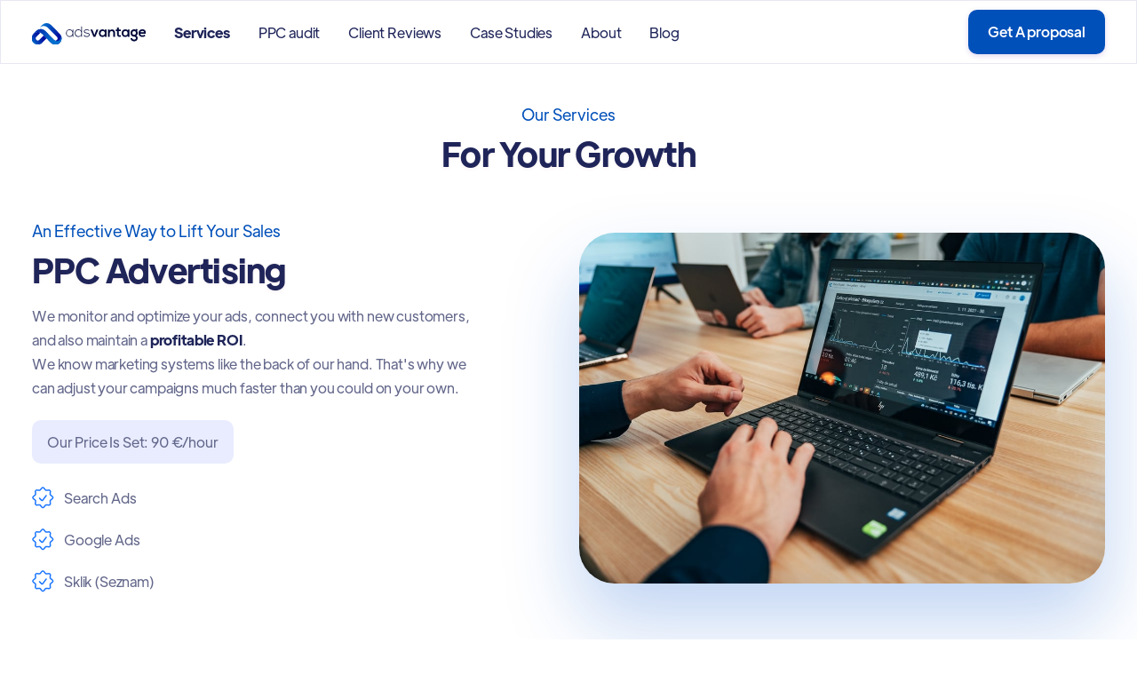

--- FILE ---
content_type: text/html
request_url: https://www.adsvantage.eu/services
body_size: 11473
content:
<!DOCTYPE html><!-- Last Published: Wed Aug 31 2022 12:57:02 GMT+0000 (Coordinated Universal Time) --><html data-wf-domain="www.adsvantage.eu" data-wf-page="61d422f2c2abb25182327944" data-wf-site="61d422f2c2abb23d68327927" lang="cz"><head><meta charset="utf-8"/><title>Services: PPC and graders PPC agency Adsvantage</title><meta content="We monitor, optimize and bring customers with PNO that pay off. The first PPC campaign starts in 7 days. We will open the door abroad for you." name="description"/><meta content="Services: PPC and graders PPC agency Adsvantage" property="og:title"/><meta content="We monitor, optimize and bring customers with PNO that pay off. The first PPC campaign starts in 7 days. We will open the door abroad for you." property="og:description"/><meta content="https://cdn.prod.website-files.com/61d422f2c2abb23d68327927/6274fb09a52588fa88b67d4f_adsvantage_view.png" property="og:image"/><meta content="Services: PPC and graders PPC agency Adsvantage" property="twitter:title"/><meta content="We monitor, optimize and bring customers with PNO that pay off. The first PPC campaign starts in 7 days. We will open the door abroad for you." property="twitter:description"/><meta content="https://cdn.prod.website-files.com/61d422f2c2abb23d68327927/6274fb09a52588fa88b67d4f_adsvantage_view.png" property="twitter:image"/><meta property="og:type" content="website"/><meta content="summary_large_image" name="twitter:card"/><meta content="width=device-width, initial-scale=1" name="viewport"/><link href="https://cdn.prod.website-files.com/61d422f2c2abb23d68327927/css/adsvantage-en.webflow.8de88722f.min.css" rel="stylesheet" type="text/css"/><link href="https://fonts.googleapis.com" rel="preconnect"/><link href="https://fonts.gstatic.com" rel="preconnect" crossorigin="anonymous"/><script src="https://ajax.googleapis.com/ajax/libs/webfont/1.6.26/webfont.js" type="text/javascript"></script><script type="text/javascript">WebFont.load({  google: {    families: ["DM Sans:regular,500,700"]  }});</script><script type="text/javascript">!function(o,c){var n=c.documentElement,t=" w-mod-";n.className+=t+"js",("ontouchstart"in o||o.DocumentTouch&&c instanceof DocumentTouch)&&(n.className+=t+"touch")}(window,document);</script><link href="https://cdn.prod.website-files.com/61d422f2c2abb23d68327927/61d422f2c2abb225d3327adb_favicon32.png" rel="shortcut icon" type="image/x-icon"/><link href="https://cdn.prod.website-files.com/61d422f2c2abb23d68327927/61d422f2c2abb27540327adc_favicon256.png" rel="apple-touch-icon"/><script async="" src="https://www.googletagmanager.com/gtag/js?id=UA-220334511-1"></script><script type="text/javascript">window.dataLayer = window.dataLayer || [];function gtag(){dataLayer.push(arguments);}gtag('js', new Date());gtag('config', 'UA-220334511-1', {'anonymize_ip': false});</script><script type="text/javascript">!function(f,b,e,v,n,t,s){if(f.fbq)return;n=f.fbq=function(){n.callMethod?n.callMethod.apply(n,arguments):n.queue.push(arguments)};if(!f._fbq)f._fbq=n;n.push=n;n.loaded=!0;n.version='2.0';n.agent='plwebflow';n.queue=[];t=b.createElement(e);t.async=!0;t.src=v;s=b.getElementsByTagName(e)[0];s.parentNode.insertBefore(t,s)}(window,document,'script','https://connect.facebook.net/en_US/fbevents.js');fbq('init', '1151584175652441');fbq('track', 'PageView');</script>

<!-- [Attributes by Finsweet] CMS Tabs -->
<script async src="https://cdn.jsdelivr.net/npm/@finsweet/attributes-cmstabs@1/cmstabs.js"></script>

<!-- Google Tag Manager -->
<script>(function(w,d,s,l,i){w[l]=w[l]||[];w[l].push({'gtm.start':
new Date().getTime(),event:'gtm.js'});var f=d.getElementsByTagName(s)[0],
j=d.createElement(s),dl=l!='dataLayer'?'&l='+l:'';j.async=true;j.src=
'https://www.googletagmanager.com/gtm.js?id='+i+dl;f.parentNode.insertBefore(j,f);
})(window,document,'script','dataLayer','GTM-TCCTSM3');</script>
<!-- End Google Tag Manager -->
<meta name="facebook-domain-verification" content="vwh4ih9anwrlhbt2hu5hd08m8tasea" /><script type="text/javascript">window.__WEBFLOW_CURRENCY_SETTINGS = {"currencyCode":"USD","$init":true,"symbol":"$","decimal":".","fractionDigits":2,"group":",","template":"{{wf {\"path\":\"symbol\",\"type\":\"PlainText\"} }} {{wf {\"path\":\"amount\",\"type\":\"CommercePrice\"} }} {{wf {\"path\":\"currencyCode\",\"type\":\"PlainText\"} }}","hideDecimalForWholeNumbers":false};</script></head><body><div class="page-wrapper"><div data-collapse="medium" data-animation="over-right" data-duration="1000" data-easing="ease-out-expo" data-easing2="ease-out-expo" data-w-id="58db7844-5919-d71b-dd74-2323ed8dffe9" role="banner" class="header w-nav"><div class="container-header"><div data-w-id="4d338e89-7dcb-d7e0-05fb-27426af0e3ad" class="split-content header-left"><a href="/" class="brand-header w-nav-brand"><img src="https://cdn.prod.website-files.com/61d422f2c2abb23d68327927/620b78d649ef35d750a85af8_Datov%C3%BD%20zdroj%201.svg" alt="" class="header-logo"/></a><nav role="navigation" class="nav-menu w-nav-menu"><ul role="list" class="header-navigation"><li class="nav-item-wrapper"><a href="/services" aria-current="page" class="nav-link w--current">Services</a></li><li class="nav-item-wrapper"><a href="/free-ppc-audit" class="nav-link">PPC audit</a></li><li class="nav-item-wrapper"><a href="/client-reviews" class="nav-link">Client Reviews</a></li><li class="nav-item-wrapper"><a href="/case-studies" class="nav-link">Case Studies</a></li><li class="nav-item-wrapper"><a href="/about" class="nav-link">About</a></li><li class="nav-item-wrapper"><a href="/blog" class="nav-link">Blog</a></li></ul><a href="/contact" class="button-primary header-button-mobile w-button">Get a proposal</a></nav></div><div data-w-id="b696120a-8c73-8eee-f4f6-e1c3796b9c30" class="split-content header-right"><a href="/contact" class="button-primary header-button w-button">Get A proposal</a><div class="menu-button w-nav-button"><div data-is-ix2-target="1" class="menu-icon" data-w-id="478cedf5-7773-22cf-8f06-734e3f15588c" data-animation-type="lottie" data-src="https://cdn.prod.website-files.com/61d422f2c2abb23d68327927/61d422f2c2abb2314e3279ca_icon-menu-growth-template.json" data-loop="0" data-direction="1" data-autoplay="0" data-renderer="svg" data-default-duration="2.4791666666666665" data-duration="0"></div></div></div></div><div class="container-default w-container"></div></div><div data-w-id="09d58c26-087f-08f8-c41b-9a341932eab4" style="-webkit-transform:translate3d(0, 0, 0) scale3d(0.97, 0.97, 1) rotateX(0) rotateY(0) rotateZ(0) skew(0, 0);-moz-transform:translate3d(0, 0, 0) scale3d(0.97, 0.97, 1) rotateX(0) rotateY(0) rotateZ(0) skew(0, 0);-ms-transform:translate3d(0, 0, 0) scale3d(0.97, 0.97, 1) rotateX(0) rotateY(0) rotateZ(0) skew(0, 0);transform:translate3d(0, 0, 0) scale3d(0.97, 0.97, 1) rotateX(0) rotateY(0) rotateZ(0) skew(0, 0);opacity:0" class="container-small-540px text-center w-container"><div class="subtitle">Our Services</div><h2><strong>For Your Growth</strong></h2></div><section class="section small-top-margin"><div class="container-default services w-container"><div class="about-this-service-wrapper"><div data-w-id="61c5d60e-6956-0027-28ff-4ba5c40b14bb" style="-webkit-transform:translate3d(0, 0, 0) scale3d(0.97, 0.97, 1) rotateX(0) rotateY(0) rotateZ(0) skew(0, 0);-moz-transform:translate3d(0, 0, 0) scale3d(0.97, 0.97, 1) rotateX(0) rotateY(0) rotateZ(0) skew(0, 0);-ms-transform:translate3d(0, 0, 0) scale3d(0.97, 0.97, 1) rotateX(0) rotateY(0) rotateZ(0) skew(0, 0);transform:translate3d(0, 0, 0) scale3d(0.97, 0.97, 1) rotateX(0) rotateY(0) rotateZ(0) skew(0, 0);opacity:0" class="split-content about-this-service-left"><div class="subtitle">An Effective Way to Lift Your Sales</div><h2><strong>PPC Advertising</strong></h2><p class="paragraph about-this-service">We monitor and optimize your ads, connect you with new customers, and also maintain a <strong>profitable ROI</strong>.<br/>We know marketing systems like the back of our hand. That&#x27;s why we can adjust your campaigns much faster than you could on your own.<br/></p><div class="priceblock">Our Price Is Set: 90 €/hour<br/></div><div class="w-layout-grid card-service-grid"><div class="card-service-content"><img src="https://cdn.prod.website-files.com/61d422f2c2abb23d68327927/61d422f2c2abb2206b3279b0_icon-our-services-01-growth-template.svg" alt="" class="card-service-content-icon"/><div>Search Ads</div></div><div class="card-service-content"><img src="https://cdn.prod.website-files.com/61d422f2c2abb23d68327927/61d422f2c2abb2206b3279b0_icon-our-services-01-growth-template.svg" alt="" class="card-service-content-icon"/><div>Google Ads</div></div><div class="card-service-content"><img src="https://cdn.prod.website-files.com/61d422f2c2abb23d68327927/61d422f2c2abb2206b3279b0_icon-our-services-01-growth-template.svg" alt="" class="card-service-content-icon"/><div>Sklik (Seznam)</div></div></div></div><div data-w-id="61c5d60e-6956-0027-28ff-4ba5c40b14c4" style="-webkit-transform:translate3d(0, 0, 0) scale3d(0.97, 0.97, 1) rotateX(0) rotateY(0) rotateZ(0) skew(0, 0);-moz-transform:translate3d(0, 0, 0) scale3d(0.97, 0.97, 1) rotateX(0) rotateY(0) rotateZ(0) skew(0, 0);-ms-transform:translate3d(0, 0, 0) scale3d(0.97, 0.97, 1) rotateX(0) rotateY(0) rotateZ(0) skew(0, 0);transform:translate3d(0, 0, 0) scale3d(0.97, 0.97, 1) rotateX(0) rotateY(0) rotateZ(0) skew(0, 0);opacity:0" class="image-wrapper about-this-service"><img src="https://cdn.prod.website-files.com/61d422f2c2abb23d68327927/61d422f2c2abb23d6f327b03_ML-20.jpg" sizes="(max-width: 479px) 93vw, (max-width: 767px) 90vw, (max-width: 991px) 591px, (max-width: 1279px) 47vw, 591.9166870117188px" srcset="https://cdn.prod.website-files.com/61d422f2c2abb23d68327927/61d422f2c2abb23d6f327b03_ML-20-p-1080.jpeg 1080w, https://cdn.prod.website-files.com/61d422f2c2abb23d68327927/61d422f2c2abb23d6f327b03_ML-20-p-1600.jpeg 1600w, https://cdn.prod.website-files.com/61d422f2c2abb23d68327927/61d422f2c2abb23d6f327b03_ML-20-p-2000.jpeg 2000w, https://cdn.prod.website-files.com/61d422f2c2abb23d68327927/61d422f2c2abb23d6f327b03_ML-20.jpg 2048w" alt="" class="image about-this-service"/></div></div><div data-w-id="95f02f53-a422-c2e7-cae0-fcfd130c5ee4" style="-webkit-transform:translate3d(0, 0, 0) scale3d(0.97, 0.97, 1) rotateX(0) rotateY(0) rotateZ(0) skew(0, 0);-moz-transform:translate3d(0, 0, 0) scale3d(0.97, 0.97, 1) rotateX(0) rotateY(0) rotateZ(0) skew(0, 0);-ms-transform:translate3d(0, 0, 0) scale3d(0.97, 0.97, 1) rotateX(0) rotateY(0) rotateZ(0) skew(0, 0);transform:translate3d(0, 0, 0) scale3d(0.97, 0.97, 1) rotateX(0) rotateY(0) rotateZ(0) skew(0, 0);opacity:0" class="card press small"><h3 class="referenceheader"><strong>Ambra</strong></h3><p class="paragraph press"><em>&quot;Adsvantage is full of  highly qualified professionals and the results they deliver have often exceeded our expectations. I really appreciate their concise, comprehensive reports and their on-point communication.&quot;</em><br/></p><div class="testimonial-work-wrapper v2"><div class="dash"></div><div class="testimonial-work">Roman Pitucha</div></div></div></div><div class="container-default services w-container"><div class="about-this-service-wrapper reverse"><div data-w-id="63a45dd5-4e93-b7f6-7dd9-0251afc68d1a" style="-webkit-transform:translate3d(0, 0, 0) scale3d(0.97, 0.97, 1) rotateX(0) rotateY(0) rotateZ(0) skew(0, 0);-moz-transform:translate3d(0, 0, 0) scale3d(0.97, 0.97, 1) rotateX(0) rotateY(0) rotateZ(0) skew(0, 0);-ms-transform:translate3d(0, 0, 0) scale3d(0.97, 0.97, 1) rotateX(0) rotateY(0) rotateZ(0) skew(0, 0);transform:translate3d(0, 0, 0) scale3d(0.97, 0.97, 1) rotateX(0) rotateY(0) rotateZ(0) skew(0, 0);opacity:0" class="split-content about-this-service-left"><div class="subtitle">See What Has Worked for 200 Other Ad Accounts</div><h2>PPC Training and Courses</h2><p class="paragraph about-this-service">We keep studying what works for other professionals abroad and spend hours managing ad systems every day. <strong>Learn our time-tested know how in just a few hours.</strong><br/></p><div class="priceblock">Ask For a Quote.<br/></div><div class="w-layout-grid card-service-grid"><div class="card-service-content"><img src="https://cdn.prod.website-files.com/61d422f2c2abb23d68327927/61d422f2c2abb258f13279c3_icon-our-services-02-growth-template.svg" alt="" class="card-service-content-icon"/><div>How to Ensure Your Ads&#x27; Success</div></div><div class="card-service-content"><img src="https://cdn.prod.website-files.com/61d422f2c2abb23d68327927/61d422f2c2abb258f13279c3_icon-our-services-02-growth-template.svg" alt="" class="card-service-content-icon"/><div>Advanced PPC Management</div></div><div class="card-service-content"><img src="https://cdn.prod.website-files.com/61d422f2c2abb23d68327927/61d422f2c2abb258f13279c3_icon-our-services-02-growth-template.svg" alt="" class="card-service-content-icon"/><div>Utilizing Comparison Shopping Sites</div></div></div></div><div data-w-id="63a45dd5-4e93-b7f6-7dd9-0251afc68d2e" style="-webkit-transform:translate3d(0, 0, 0) scale3d(0.97, 0.97, 1) rotateX(0) rotateY(0) rotateZ(0) skew(0, 0);-moz-transform:translate3d(0, 0, 0) scale3d(0.97, 0.97, 1) rotateX(0) rotateY(0) rotateZ(0) skew(0, 0);-ms-transform:translate3d(0, 0, 0) scale3d(0.97, 0.97, 1) rotateX(0) rotateY(0) rotateZ(0) skew(0, 0);transform:translate3d(0, 0, 0) scale3d(0.97, 0.97, 1) rotateX(0) rotateY(0) rotateZ(0) skew(0, 0);opacity:0" class="image-wrapper about-this-service"><img src="https://cdn.prod.website-files.com/61d422f2c2abb23d68327927/61d422f2c2abb21b28327b05_ML-22.jpg" sizes="(max-width: 479px) 93vw, (max-width: 767px) 90vw, (max-width: 991px) 591px, (max-width: 1279px) 47vw, 591.9166870117188px" srcset="https://cdn.prod.website-files.com/61d422f2c2abb23d68327927/61d422f2c2abb21b28327b05_ML-22-p-500.jpeg 500w, https://cdn.prod.website-files.com/61d422f2c2abb23d68327927/61d422f2c2abb21b28327b05_ML-22-p-1080.jpeg 1080w, https://cdn.prod.website-files.com/61d422f2c2abb23d68327927/61d422f2c2abb21b28327b05_ML-22-p-1600.jpeg 1600w, https://cdn.prod.website-files.com/61d422f2c2abb23d68327927/61d422f2c2abb21b28327b05_ML-22-p-2000.jpeg 2000w, https://cdn.prod.website-files.com/61d422f2c2abb23d68327927/61d422f2c2abb21b28327b05_ML-22.jpg 2048w" alt="" class="image about-this-service"/></div></div></div><div class="container-default w-container"><div class="about-this-service-wrapper"><div data-w-id="f854d0e1-2f8f-5352-0dde-0089e0527a01" style="-webkit-transform:translate3d(0, 0, 0) scale3d(0.97, 0.97, 1) rotateX(0) rotateY(0) rotateZ(0) skew(0, 0);-moz-transform:translate3d(0, 0, 0) scale3d(0.97, 0.97, 1) rotateX(0) rotateY(0) rotateZ(0) skew(0, 0);-ms-transform:translate3d(0, 0, 0) scale3d(0.97, 0.97, 1) rotateX(0) rotateY(0) rotateZ(0) skew(0, 0);transform:translate3d(0, 0, 0) scale3d(0.97, 0.97, 1) rotateX(0) rotateY(0) rotateZ(0) skew(0, 0);opacity:0" class="split-content about-this-service-left"><div class="subtitle">Get Ahead of Competition on Heureka, Zbozi and Favi</div><h2>Price Comparison Websites</h2><p class="paragraph about-this-service">That&#x27;s where <strong>hundreds of thousands of customers look for you</strong>, every day. We will make you their first choice - even if you&#x27;re not the cheapest.<br/></p><div class="priceblock">Our Price Is Set: 90 €/hour<br/></div><div class="w-layout-grid card-service-grid"><div class="card-service-content"><img src="https://cdn.prod.website-files.com/61d422f2c2abb23d68327927/61d422f2c2abb2430b3279a4_icon-our-services-06-growth-template.svg" alt="" class="card-service-content-icon"/><div>Heureka, Arukereso</div></div><div class="card-service-content"><img src="https://cdn.prod.website-files.com/61d422f2c2abb23d68327927/61d422f2c2abb2430b3279a4_icon-our-services-06-growth-template.svg" alt="" class="card-service-content-icon"/><div>Zbozi</div></div><div class="card-service-content"><img src="https://cdn.prod.website-files.com/61d422f2c2abb23d68327927/61d422f2c2abb2430b3279a4_icon-our-services-06-growth-template.svg" alt="" class="card-service-content-icon"/><div>Favi, BIANO and Others</div></div></div></div><div data-w-id="f854d0e1-2f8f-5352-0dde-0089e0527a15" style="-webkit-transform:translate3d(0, 0, 0) scale3d(0.97, 0.97, 1) rotateX(0) rotateY(0) rotateZ(0) skew(0, 0);-moz-transform:translate3d(0, 0, 0) scale3d(0.97, 0.97, 1) rotateX(0) rotateY(0) rotateZ(0) skew(0, 0);-ms-transform:translate3d(0, 0, 0) scale3d(0.97, 0.97, 1) rotateX(0) rotateY(0) rotateZ(0) skew(0, 0);transform:translate3d(0, 0, 0) scale3d(0.97, 0.97, 1) rotateX(0) rotateY(0) rotateZ(0) skew(0, 0);opacity:0" class="image-wrapper about-this-service"><img src="https://cdn.prod.website-files.com/61d422f2c2abb23d68327927/61d422f2c2abb2bae3327b06_srovnavace.png" sizes="(max-width: 479px) 93vw, (max-width: 767px) 90vw, (max-width: 991px) 591px, (max-width: 1279px) 47vw, 591.9166870117188px" srcset="https://cdn.prod.website-files.com/61d422f2c2abb23d68327927/61d422f2c2abb2bae3327b06_srovnavace-p-500.png 500w, https://cdn.prod.website-files.com/61d422f2c2abb23d68327927/61d422f2c2abb2bae3327b06_srovnavace-p-800.png 800w, https://cdn.prod.website-files.com/61d422f2c2abb23d68327927/61d422f2c2abb2bae3327b06_srovnavace.png 805w" alt="" class="image about-this-service"/></div></div></div></section><div class="section forresults"><div class="container-medium-742px w-container"><div data-w-id="9e391b1f-2ed8-8d92-1a01-fbd4a1873776" style="-webkit-transform:translate3d(0, 0, 0) scale3d(0.97, 0.97, 1) rotateX(0) rotateY(0) rotateZ(0) skew(0, 0);-moz-transform:translate3d(0, 0, 0) scale3d(0.97, 0.97, 1) rotateX(0) rotateY(0) rotateZ(0) skew(0, 0);-ms-transform:translate3d(0, 0, 0) scale3d(0.97, 0.97, 1) rotateX(0) rotateY(0) rotateZ(0) skew(0, 0);transform:translate3d(0, 0, 0) scale3d(0.97, 0.97, 1) rotateX(0) rotateY(0) rotateZ(0) skew(0, 0);opacity:0" class="card service-card results"><h3>+ 2 Million Thanks to Comparison Websites</h3><p class="paragraph card-service">Stanley is a company selling top-quality tools. They asked us to manage their PPC ads, but we recommended that they focus on comparison websites, instead. We made the right call. <br/><strong>Their sales soared - from 1.2 to 3.5 million  per month.</strong><br/></p><div class="divider forresults"></div><div class="w-layout-grid case-study-card-results-grid results"><div id="w-node-_9e391b1f-2ed8-8d92-1a01-fbd4a187377d-82327944" class="div-block-5"><img src="https://cdn.prod.website-files.com/61d422f2c2abb23d68327927/61d422f2c2abb23952327af4_company7.png" loading="lazy" id="w-node-_9e391b1f-2ed8-8d92-1a01-fbd4a187377e-82327944" sizes="166.6666717529297px" alt="" srcset="https://cdn.prod.website-files.com/61d422f2c2abb23d68327927/61d422f2c2abb23952327af4_company7-p-500.png 500w, https://cdn.prod.website-files.com/61d422f2c2abb23d68327927/61d422f2c2abb23952327af4_company7-p-800.png 800w, https://cdn.prod.website-files.com/61d422f2c2abb23d68327927/61d422f2c2abb23952327af4_company7-p-1080.png 1080w, https://cdn.prod.website-files.com/61d422f2c2abb23d68327927/61d422f2c2abb23952327af4_company7.png 1500w" class="image-10"/></div><div id="w-node-_9e391b1f-2ed8-8d92-1a01-fbd4a187377f-82327944" class="case-study-card-result-wrapper results"><p class="increased-quantity">+ 276%</p><p id="w-node-_9e391b1f-2ed8-8d92-1a01-fbd4a1873782-82327944" class="increased-text results">In Sales</p></div></div></div></div></div><div class="transparentnost"><div data-w-id="31032eab-6748-545f-3b1d-820003fed85c" style="-webkit-transform:translate3d(0, 0, 0) scale3d(0.97, 0.97, 1) rotateX(0) rotateY(0) rotateZ(0) skew(0, 0);-moz-transform:translate3d(0, 0, 0) scale3d(0.97, 0.97, 1) rotateX(0) rotateY(0) rotateZ(0) skew(0, 0);-ms-transform:translate3d(0, 0, 0) scale3d(0.97, 0.97, 1) rotateX(0) rotateY(0) rotateZ(0) skew(0, 0);transform:translate3d(0, 0, 0) scale3d(0.97, 0.97, 1) rotateX(0) rotateY(0) rotateZ(0) skew(0, 0);opacity:0" class="container-medium-620px text-center w-container"><div class="subtitle">We Keep No Secrets</div><h2><strong>We&#x27;ll Show You What Profits Your Money Has Bought</strong></h2><p class="paragraph services-section">Thanks to automatic reports, you know exactly where your money goes, how much you&#x27;re spending and what results it has achieved for you. We don&#x27;t adjust the reports in any way. You get to see <strong>data drawn directly from our ad system</strong> and a clear-cut ROI. Take a look at a sample report below. <br/></p><img src="https://cdn.prod.website-files.com/61d422f2c2abb23d68327927/621222622c2c85113f674ca3_Data%20Studio.png" loading="lazy" sizes="(max-width: 479px) 93vw, (max-width: 767px) 90vw, 572px" srcset="https://cdn.prod.website-files.com/61d422f2c2abb23d68327927/621222622c2c85113f674ca3_Data%20Studio-p-500.png 500w, https://cdn.prod.website-files.com/61d422f2c2abb23d68327927/621222622c2c85113f674ca3_Data%20Studio-p-800.png 800w, https://cdn.prod.website-files.com/61d422f2c2abb23d68327927/621222622c2c85113f674ca3_Data%20Studio-p-1080.png 1080w, https://cdn.prod.website-files.com/61d422f2c2abb23d68327927/621222622c2c85113f674ca3_Data%20Studio-p-1600.png 1600w, https://cdn.prod.website-files.com/61d422f2c2abb23d68327927/621222622c2c85113f674ca3_Data%20Studio-p-2000.png 2000w, https://cdn.prod.website-files.com/61d422f2c2abb23d68327927/621222622c2c85113f674ca3_Data%20Studio-p-2600.png 2600w, https://cdn.prod.website-files.com/61d422f2c2abb23d68327927/621222622c2c85113f674ca3_Data%20Studio-p-3200.png 3200w, https://cdn.prod.website-files.com/61d422f2c2abb23d68327927/621222622c2c85113f674ca3_Data%20Studio.png 3840w" alt="" class="image-11"/></div></div><div class="transparentnost"><div data-w-id="115043a4-3d1a-2821-d9ab-f3e529822c2c" style="-webkit-transform:translate3d(0, 0, 0) scale3d(0.97, 0.97, 1) rotateX(0) rotateY(0) rotateZ(0) skew(0, 0);-moz-transform:translate3d(0, 0, 0) scale3d(0.97, 0.97, 1) rotateX(0) rotateY(0) rotateZ(0) skew(0, 0);-ms-transform:translate3d(0, 0, 0) scale3d(0.97, 0.97, 1) rotateX(0) rotateY(0) rotateZ(0) skew(0, 0);transform:translate3d(0, 0, 0) scale3d(0.97, 0.97, 1) rotateX(0) rotateY(0) rotateZ(0) skew(0, 0);opacity:0" class="container-medium-620px text-center w-container"><div class="subtitle">You Are Our Number 1 Client</div><h2><strong>We Don’t Have Hundreds of Clients. We Have You, and You Are Our First Priority.</strong></h2><p class="paragraph services-section">We are an agency with a freelancer-like approach. We <strong>know all of our clients personally</strong>, we communicate with each of them in person, and<strong> we care about delivering them results</strong>.  For us, you&#x27;re more than just a number. So call, write and ask away. We&#x27;re here for you.<br/></p><img src="https://cdn.prod.website-files.com/61d422f2c2abb23d68327927/61d422f2c2abb27770327af8_ML-9.jpg" loading="lazy" sizes="(max-width: 479px) 93vw, (max-width: 767px) 90vw, 572px" srcset="https://cdn.prod.website-files.com/61d422f2c2abb23d68327927/61d422f2c2abb27770327af8_ML-9-p-1080.jpeg 1080w, https://cdn.prod.website-files.com/61d422f2c2abb23d68327927/61d422f2c2abb27770327af8_ML-9-p-1600.jpeg 1600w, https://cdn.prod.website-files.com/61d422f2c2abb23d68327927/61d422f2c2abb27770327af8_ML-9-p-2000.jpeg 2000w, https://cdn.prod.website-files.com/61d422f2c2abb23d68327927/61d422f2c2abb27770327af8_ML-9.jpg 2048w" alt="" class="image-12"/></div></div><div><div data-w-id="eb576937-f3db-ff26-76e3-7f5b2b7c74a2" style="-webkit-transform:translate3d(0, 0, 0) scale3d(0.97, 0.97, 1) rotateX(0) rotateY(0) rotateZ(0) skew(0, 0);-moz-transform:translate3d(0, 0, 0) scale3d(0.97, 0.97, 1) rotateX(0) rotateY(0) rotateZ(0) skew(0, 0);-ms-transform:translate3d(0, 0, 0) scale3d(0.97, 0.97, 1) rotateX(0) rotateY(0) rotateZ(0) skew(0, 0);transform:translate3d(0, 0, 0) scale3d(0.97, 0.97, 1) rotateX(0) rotateY(0) rotateZ(0) skew(0, 0);opacity:0" class="container-medium-620px text-center w-container"><div class="subtitle">Our Credentials: We&#x27;re Certified Pros</div><h2>Proud to Be Google Partners</h2><p class="paragraph services-section">as well as certified partners of Shoptet, Heureka and the automated comparison tool Mergado.<br/></p></div><div class="container-default w-container"><div class="w-layout-grid services-section-grid certificategrid"><img src="https://cdn.prod.website-files.com/61d422f2c2abb23d68327927/6206340779c14807039ed283_620371eb9e5f33987e236e38_google%20partner.png" loading="lazy" id="w-node-_0c770d30-f315-e1b8-0c5f-313b0d858b81-0d858b7f" alt="" class="image-8"/><img src="https://cdn.prod.website-files.com/61d422f2c2abb23d68327927/629a2d8c5eccf10d9bee7273_1%20ku%201.png" loading="lazy" id="w-node-_0c770d30-f315-e1b8-0c5f-313b0d858b82-0d858b7f" sizes="(max-width: 479px) 87vw, 250px" alt="" srcset="https://cdn.prod.website-files.com/61d422f2c2abb23d68327927/629a2d8c5eccf10d9bee7273_1%20ku%201-p-500.png 500w, https://cdn.prod.website-files.com/61d422f2c2abb23d68327927/629a2d8c5eccf10d9bee7273_1%20ku%201-p-800.png 800w, https://cdn.prod.website-files.com/61d422f2c2abb23d68327927/629a2d8c5eccf10d9bee7273_1%20ku%201.png 1000w" class="image-4"/><img src="https://cdn.prod.website-files.com/61d422f2c2abb23d68327927/62063405c6ac3fb13d6c1ae7_620371eb9e5f33c3d3236e30_2.png" loading="lazy" width="150" id="w-node-_0c770d30-f315-e1b8-0c5f-313b0d858b83-0d858b7f" alt="" class="image-5"/><a id="w-node-_1dedc882-a00b-6066-0fc2-0d984b9eb06d-0d858b7f" href="https://partneri.shoptet.cz/" target="_blank" class="w-inline-block"><img src="https://cdn.prod.website-files.com/61d422f2c2abb23d68327927/627b65455f1270a1ab18a817_N%C3%A1vrh%20bez%20n%C3%A1zvu%20(6).png" loading="lazy" alt="" class="image-6"/></a><img src="https://cdn.prod.website-files.com/61d422f2c2abb23d68327927/62063405eaa8ca86d1620f20_620371eb9e5f332add236e32_6.png" loading="lazy" id="w-node-_0c770d30-f315-e1b8-0c5f-313b0d858b85-0d858b7f" alt="" class="image-7"/></div></div></div><section class="section"><div data-w-id="66d5d448-2553-d2d4-4c2e-c7ecdc6db835" style="-webkit-transform:translate3d(0, 0, 0) scale3d(0.97, 0.97, 1) rotateX(0) rotateY(0) rotateZ(0) skew(0, 0);-moz-transform:translate3d(0, 0, 0) scale3d(0.97, 0.97, 1) rotateX(0) rotateY(0) rotateZ(0) skew(0, 0);-ms-transform:translate3d(0, 0, 0) scale3d(0.97, 0.97, 1) rotateX(0) rotateY(0) rotateZ(0) skew(0, 0);transform:translate3d(0, 0, 0) scale3d(0.97, 0.97, 1) rotateX(0) rotateY(0) rotateZ(0) skew(0, 0);opacity:0" class="container-medium-620px text-center w-container"><div class="subtitle">Connect With Customers From Across Europe</div><h2><strong>Let Your Business Cross Borders. With Us, You Will See Profits All Across The Globe.</strong></h2><p class="paragraph services-section">You get your products ready, while we sell them on foreign markets. <strong>Our clients have buyers from all over Europe. Are you ready to grow, too?</strong><br/></p><div style="padding-top:56.17021276595745%" class="w-video w-embed"><iframe class="embedly-embed" src="//cdn.embedly.com/widgets/media.html?src=https%3A%2F%2Fwww.youtube.com%2Fembed%2FcO3KX1fgLvw%3Ffeature%3Doembed&display_name=YouTube&url=https%3A%2F%2Fwww.youtube.com%2Fwatch%3Fv%3DcO3KX1fgLvw&image=https%3A%2F%2Fi.ytimg.com%2Fvi%2FcO3KX1fgLvw%2Fhqdefault.jpg&key=96f1f04c5f4143bcb0f2e68c87d65feb&type=text%2Fhtml&schema=youtube" scrolling="no" title="YouTube embed" frameborder="0" allow="autoplay; fullscreen" allowfullscreen="true"></iframe></div></div></section><section class="section"><div data-w-id="d0e5d702-d798-f5fc-07d3-1d64b17bf216" class="container-small-540px text-center w-container"><div class="subtitle">How Does It All Work?</div><h2><strong>We’ll Raise Your Sales in a Week</strong></h2><p>Thanks to our effective in-house processes, we&#x27;re able to launch campaigns and start monetizing <strong>within 7 days</strong>.<br/></p></div><div class="container-default w-container"><div class="w-layout-grid our-process-grid"><div data-w-id="d0e5d702-d798-f5fc-07d3-1d64b17bf221" class="process-wrapper"><div class="image-wrapper our-process _1"><img src="https://cdn.prod.website-files.com/61d422f2c2abb23d68327927/61d422f2c2abb2294b327abc_proces1.svg" alt="" class="image our-process"/></div><h3>Day 1: Introductory Consultation</h3><p>You tell us about your business and goals. We take a look at your accounts and identify <strong>areas which could be improved.</strong><br/></p></div><div data-w-id="d0e5d702-d798-f5fc-07d3-1d64b17bf228" class="process-wrapper"><div class="image-wrapper our-process _2"><img src="https://cdn.prod.website-files.com/61d422f2c2abb23d68327927/61d422f2c2abb22058327abd_proces2.svg" alt="" class="image our-process"/></div><h3>Day 2–4: Quickstart Strategy</h3><p>We map out strategies that will bring you meaningful results, fast. This guarantees <strong>you&#x27;ll get your money&#x27;s worth</strong>.<br/></p></div><div data-w-id="d0e5d702-d798-f5fc-07d3-1d64b17bf22f" class="process-wrapper"><div class="image-wrapper our-process _3"><img src="https://cdn.prod.website-files.com/61d422f2c2abb23d68327927/61d422f2c2abb26e4c327abe_proces3.svg" alt="" class="image our-process"/></div><h3>Day 5-7: Campaign Launch</h3><p>3, 2, 1… And launch! Customers start trickling in and we start evaluating and <strong>tweaking </strong>our setup.<br/></p></div></div></div></section><section class="section cta"><div class="cta"><div data-w-id="9243eeac-8bae-ea8c-5e60-f7b5d4f8b045" class="container-small-540px text-center w-container"><h2>Get in Touch. You Can&#x27;t Lose Anything By Giving Us a Try.</h2><p class="paragraph-cta">Give us a month. We guarantee that your eshop will start growing.<br/>And if it doesn&#x27;t? You can always go back to doing things your way.</p></div><div class="container-medium-898px w-container"><div class="cta-wrapper"><a href="/contact" class="button-primary cta-button w-button">Get A Proposal</a></div></div></div></section><footer class="footer"><div class="container-default w-container"><div class="footer-links-block"><div data-w-id="023a6170-7122-04ed-a202-4ec177e11e0c" class="links-block main"><div class="footer-main-content-wrapper"><a href="/" class="footer-logo-link w-nav-brand"><img src="https://cdn.prod.website-files.com/61d422f2c2abb23d68327927/61d422f2c2abb2a491327ada_logo.svg" width="162" alt="" class="footer-logo"/></a><div class="paragraph footer-paragraph">We&#x27;re Adsvantage. We help established businesses with PPC. We save businesses time and money. </div><a href="https://www.adsvantage.cz/" class="languagelink footer-link w-inline-block"><img src="https://cdn.prod.website-files.com/61d422f2c2abb23d68327927/620b7b697e3cbec9441821df_cz.svg" loading="lazy" alt="" class="flag"/><p>CZ </p></a></div></div><div data-w-id="023a6170-7122-04ed-a202-4ec177e11e20" class="links-block"><div data-w-id="023a6170-7122-04ed-a202-4ec177e11e21" class="footer-mobile-title"><h3 class="footer-title">Pages</h3><div class="dropdown-button footer-button"><div><span class="dropdown-icon-footer"></span></div></div></div><div class="footer-mobile-content"><div class="footer-content-links"><ul role="list" class="list-footer w-list-unstyled"><li class="footer-list-item"><a href="/" class="footer-link">Homepage</a></li><li class="footer-list-item"><a href="/services" aria-current="page" class="footer-link w--current">Services</a></li><li class="footer-list-item"><a href="/client-reviews" class="footer-link">Client Reviews</a></li><li class="footer-list-item"><a href="/case-studies" class="footer-link">Case Studies</a></li></ul></div><div class="spacer links-footer"></div><div class="footer-content-links"><ul role="list" class="list-footer w-list-unstyled"><li class="footer-list-item"><a href="/about" class="footer-link">About</a></li><li class="footer-list-item"><a href="/blog" class="footer-link">Blog</a></li><li class="footer-list-item"><a href="/contact" class="footer-link">Contact</a></li></ul></div><div class="spacer links-footer"></div><div class="footer-content-links last"></div></div></div></div><div class="divider"></div><div data-w-id="e69a97ff-d5d9-2cfd-4a57-b105c8761caf" class="small-print-wrapper"><div class="w-layout-grid footer-social-media-grid-2"><a href="https://www.facebook.com/adsvantage.eu" target="_blank" class="social-media-link w-inline-block"><img src="https://cdn.prod.website-files.com/61d422f2c2abb23d68327927/61d422f2c2abb28b3432797d_icon-social-media-01-growth-template.svg" alt=""/></a><a href="https://twitter.com/Adsvantage1" target="_blank" class="social-media-link w-inline-block"><img src="https://cdn.prod.website-files.com/61d422f2c2abb23d68327927/61d422f2c2abb29eac32797c_icon-social-media-02-growth-template.svg" alt=""/></a><a href="https://www.instagram.com/adsvantage.eu/" target="_blank" class="social-media-link w-inline-block"><img src="https://cdn.prod.website-files.com/61d422f2c2abb23d68327927/61d422f2c2abb23a34327985_icon-social-media-03-growth-template.svg" alt=""/></a><a href="https://www.linkedin.com/company/adsvantage-eu" target="_blank" class="social-media-link w-inline-block"><img src="https://cdn.prod.website-files.com/61d422f2c2abb23d68327927/61d422f2c2abb207c132797e_icon-social-media-04-growth-template.svg" alt=""/></a><a href="https://www.youtube.com/channel/UCN0dNLKakZspyX_C3jU7UCw" target="_blank" class="social-media-link w-inline-block"><div class="footeryoutube w-embed"><svg xmlns="http://www.w3.org/2000/svg" xmlns:xlink="http://www.w3.org/1999/xlink" version="1.1" width="36" height="36" viewBox="0 0 24 24" fill='currentColor'><path fill='currentColor' d="M10,15L15.19,12L10,9V15M21.56,7.17C21.69,7.64 21.78,8.27 21.84,9.07C21.91,9.87 21.94,10.56 21.94,11.16L22,12C22,14.19 21.84,15.8 21.56,16.83C21.31,17.73 20.73,18.31 19.83,18.56C19.36,18.69 18.5,18.78 17.18,18.84C15.88,18.91 14.69,18.94 13.59,18.94L12,19C7.81,19 5.2,18.84 4.17,18.56C3.27,18.31 2.69,17.73 2.44,16.83C2.31,16.36 2.22,15.73 2.16,14.93C2.09,14.13 2.06,13.44 2.06,12.84L2,12C2,9.81 2.16,8.2 2.44,7.17C2.69,6.27 3.27,5.69 4.17,5.44C4.64,5.31 5.5,5.22 6.82,5.16C8.12,5.09 9.31,5.06 10.41,5.06L12,5C16.19,5 18.8,5.16 19.83,5.44C20.73,5.69 21.31,6.27 21.56,7.17Z" /></svg></div></a></div><div>Copyright © Adsvantage</div></div></div></footer></div><div class="ff-cc-components"><div fs-cc="banner" class="fs-cc-banner_component"><div class="fs-cc-banner_container"><div class="fs-cc-banner_text">By clicking <strong>“Accept All Cookies”</strong>, you agree to the storing of cookies on your device to enhance site navigation, analyze site usage, and assist in our marketing efforts. View our <a href="#" class="fs-cc-banner_text-link">Privacy Policy</a> for more information.</div><div class="fs-cc-banner_buttons-wrapper"><a fs-cc="open-preferences" href="#" class="fs-cc-banner_text-link">Preferences</a><a fs-cc="deny" href="#" class="fs-cc-banner_button fs-cc-button-alt w-button">Deny</a><a fs-cc="allow" href="#" class="fs-cc-banner_button w-button">Accept</a><div fs-cc="close" class="fs-cc-banner_close"><div class="fs-cc-banner_close-icon w-embed"><svg fill="currentColor" aria-hidden="true" focusable="false" viewBox="0 0 16 16">
	<path d="M9.414 8l4.293-4.293-1.414-1.414L8 6.586 3.707 2.293 2.293 3.707 6.586 8l-4.293 4.293 1.414 1.414L8 9.414l4.293 4.293 1.414-1.414L9.414 8z"></path>
</svg></div></div></div></div><div fs-cc="interaction" class="fs-cc-banner_trigger"></div></div><div fs-cc="manager" class="fs-cc-manager_component"><div fs-cc="open-preferences" class="fs-cc-manager_button"><div class="fs-cc-manager_icon-2 w-embed"><?xml version="1.0" encoding="UTF-8"?><!DOCTYPE svg PUBLIC "-//W3C//DTD SVG 1.1//EN" "http://www.w3.org/Graphics/SVG/1.1/DTD/svg11.dtd">
<svg xmlns="http://www.w3.org/2000/svg" xmlns:xlink="http://www.w3.org/1999/xlink" version="1.1" viewBox="0 0 24 24" fill='currentColor'>
<path d="M21 12.29C21 12.19 21 12.1 21 12C21 11.5 20.96 11 20.87 10.5C20.6 10 20 10 20 10H18V9C18 8 17 8 17 8H15V7C15 6 14 6 14 6H13V4C13 3 12 3 12 3C7.03 3 3 7.03 3 12S7.03 21 12 21C12.1 21 12.19 21 12.29 21C12.11 20.36 12 19.69 12 19C12 18.86 12 18.73 12 18.59C11.75 18.84 11.4 19 11 19C10.17 19 9.5 18.33 9.5 17.5S10.17 16 11 16C11.59 16 12.1 16.35 12.34 16.84C13.25 14.03 15.89 12 19 12C19.69 12 20.36 12.11 21 12.29M6.5 13C5.67 13 5 12.33 5 11.5S5.67 10 6.5 10 8 10.67 8 11.5 7.33 13 6.5 13M9.5 9C8.67 9 8 8.33 8 7.5S8.67 6 9.5 6 11 6.67 11 7.5 10.33 9 9.5 9M11.5 14C10.67 14 10 13.33 10 12.5S10.67 11 11.5 11 13 11.67 13 12.5 12.33 14 11.5 14M22.7 19.6V18.6L23.8 17.8C23.9 17.7 24 17.6 23.9 17.5L22.9 15.8C22.9 15.7 22.7 15.7 22.6 15.7L21.4 16.2C21.1 16 20.8 15.8 20.5 15.7L20.3 14.4C20.3 14.3 20.2 14.2 20.1 14.2H18.1C17.9 14.2 17.8 14.3 17.8 14.4L17.6 15.7C17.3 15.9 17.1 16 16.8 16.2L15.6 15.7C15.5 15.7 15.4 15.7 15.3 15.8L14.3 17.5C14.3 17.6 14.3 17.7 14.4 17.8L15.5 18.6V19.6L14.4 20.4C14.3 20.5 14.2 20.6 14.3 20.7L15.3 22.4C15.4 22.5 15.5 22.5 15.6 22.5L16.8 22C17 22.2 17.3 22.4 17.6 22.5L17.8 23.8C17.9 23.9 18 24 18.1 24H20.1C20.2 24 20.3 23.9 20.3 23.8L20.5 22.5C20.8 22.3 21 22.2 21.3 22L22.5 22.4C22.6 22.4 22.7 22.4 22.8 22.3L23.8 20.6C23.9 20.5 23.9 20.4 23.8 20.4L22.7 19.6M19 20.5C18.2 20.5 17.5 19.8 17.5 19S18.2 17.5 19 17.5 20.5 18.2 20.5 19 19.8 20.5 19 20.5Z" />
</svg></div></div><div fs-cc="interaction" class="fs-cc-manager_trigger"></div></div><div fs-cc-scroll="disable" fs-cc="preferences" class="fs-cc-prefs_component w-form"><form id="cookie-preferences" name="wf-form-Cookie-Preferences" data-name="Cookie Preferences" method="get" class="fs-cc-prefs_form" data-wf-page-id="61d422f2c2abb25182327944" data-wf-element-id="460af368-5499-46f6-0558-47b2b5900f3a"><div fs-cc="close" class="fs-cc-prefs_close"><div class="fs-cc-prefs_close-icon w-embed"><svg fill="currentColor" aria-hidden="true" focusable="false" viewBox="0 0 16 16">
	<path d="M9.414 8l4.293-4.293-1.414-1.414L8 6.586 3.707 2.293 2.293 3.707 6.586 8l-4.293 4.293 1.414 1.414L8 9.414l4.293 4.293 1.414-1.414L9.414 8z"></path>
</svg></div></div><div class="fs-cc-prefs_content"><div class="fs-cc-prefs_space-small"><div class="fs-cc-prefs_title">Privacy Preference Center</div></div><div class="fs-cc-prefs_space-small"><div class="fs-cc-prefs_text">When you visit websites, they may store or retrieve data in your browser. This storage is often necessary for the basic functionality of the website. The storage may be used for marketing, analytics, and personalization of the site, such as storing your preferences. Privacy is important to us, so you have the option of disabling certain types of storage that may not be necessary for the basic functioning of the website. Blocking categories may impact your experience on the website.</div></div><div class="fs-cc-prefs_space-medium"><a fs-cc="deny" href="#" class="fs-cc-prefs_button fs-cc-button-alt w-button">Reject all cookies</a><a fs-cc="allow" href="#" class="fs-cc-prefs_button w-button">Allow all cookies</a></div><div class="fs-cc-prefs_space-small"><div class="fs-cc-prefs_title">Manage Consent Preferences by Category</div></div><div class="fs-cc-prefs_option"><div class="fs-cc-prefs_toggle-wrapper"><div class="fs-cc-prefs_label">Essential</div><div class="fs-cc-prefs_text"><strong>Always Active</strong></div></div><div class="fs-cc-prefs_text">These items are required to enable basic website functionality.</div></div><div class="fs-cc-prefs_option"><div class="fs-cc-prefs_toggle-wrapper"><div class="fs-cc-prefs_label">Marketing</div><label class="w-checkbox fs-cc-prefs_checkbox-field"><input type="checkbox" id="marketing-2" name="marketing-2" data-name="Marketing 2" fs-cc-checkbox="marketing" class="w-checkbox-input fs-cc-prefs_checkbox"/><span for="marketing-2" class="fs-cc-prefs_checkbox-label w-form-label">Essential</span><div class="fs-cc-prefs_toggle"></div></label></div><div class="fs-cc-prefs_text">These items are used to deliver advertising that is more relevant to you and your interests. They may also be used to limit the number of times you see an advertisement and measure the effectiveness of advertising campaigns. Advertising networks usually place them with the website operator’s permission.</div></div><div class="fs-cc-prefs_option"><div class="fs-cc-prefs_toggle-wrapper"><div class="fs-cc-prefs_label">Personalization</div><label class="w-checkbox fs-cc-prefs_checkbox-field"><input type="checkbox" id="personalization-2" name="personalization-2" data-name="Personalization 2" fs-cc-checkbox="personalization" class="w-checkbox-input fs-cc-prefs_checkbox"/><span for="personalization-2" class="fs-cc-prefs_checkbox-label w-form-label">Essential</span><div class="fs-cc-prefs_toggle"></div></label></div><div class="fs-cc-prefs_text">These items allow the website to remember choices you make (such as your user name, language, or the region you are in) and provide enhanced, more personal features. For example, a website may provide you with local weather reports or traffic news by storing data about your current location.</div></div><div class="fs-cc-prefs_option"><div class="fs-cc-prefs_toggle-wrapper"><div class="fs-cc-prefs_label">Analytics</div><label class="w-checkbox fs-cc-prefs_checkbox-field"><input type="checkbox" id="analytics-2" name="analytics-2" data-name="Analytics 2" fs-cc-checkbox="analytics" class="w-checkbox-input fs-cc-prefs_checkbox"/><span for="analytics-2" class="fs-cc-prefs_checkbox-label w-form-label">Essential</span><div class="fs-cc-prefs_toggle"></div></label></div><div class="fs-cc-prefs_text">These items help the website operator understand how its website performs, how visitors interact with the site, and whether there may be technical issues. This storage type usually doesn’t collect information that identifies a visitor.</div></div><div class="fs-cc-prefs_buttons-wrapper"><a fs-cc="submit" href="#" class="fs-cc-prefs_button w-button">Confirm my preferences and close</a></div><input type="submit" data-wait="Please wait..." class="fs-cc-prefs_submit-hide w-button" value="Submit"/><div class="w-embed"><style>
/* smooth scrolling on iOS devices */
.fs-cc-prefs_content{-webkit-overflow-scrolling: touch}
</style></div></div></form><div class="w-form-done"></div><div class="w-form-fail"></div><div fs-cc="close" class="fs-cc-prefs_overlay"></div><div fs-cc="interaction" class="fs-cc-prefs_trigger"></div></div></div><script src="https://d3e54v103j8qbb.cloudfront.net/js/jquery-3.5.1.min.dc5e7f18c8.js?site=61d422f2c2abb23d68327927" type="text/javascript" integrity="sha256-9/aliU8dGd2tb6OSsuzixeV4y/faTqgFtohetphbbj0=" crossorigin="anonymous"></script><script src="https://cdn.prod.website-files.com/61d422f2c2abb23d68327927/js/webflow.90b06a8d6.js" type="text/javascript"></script></body></html>

--- FILE ---
content_type: text/css
request_url: https://cdn.prod.website-files.com/61d422f2c2abb23d68327927/css/adsvantage-en.webflow.8de88722f.min.css
body_size: 33600
content:
html{font-family:sans-serif;-ms-text-size-adjust:100%;-webkit-text-size-adjust:100%;height:100%}article,aside,details,figcaption,figure,footer,header,hgroup,main,menu,nav,section,summary{display:block}audio,canvas,progress,video{display:inline-block;vertical-align:baseline}audio:not([controls]){display:none;height:0}[hidden],template{display:none}a:active,a:hover{outline:0}abbr[title]{border-bottom:1px dotted}b,optgroup,strong{font-weight:700}dfn{font-style:italic}mark{background:#ff0;color:#000}small{font-size:80%}sub,sup{font-size:75%;line-height:0;position:relative;vertical-align:baseline}sup{top:-.5em}sub{bottom:-.25em}img{border:0;vertical-align:middle;display:inline-block;max-width:100%}svg:not(:root){overflow:hidden}hr{box-sizing:content-box;height:0}pre,textarea{overflow:auto}code,kbd,pre,samp{font-family:monospace,monospace;font-size:1em}button,input,optgroup,select,textarea{color:inherit;font:inherit;margin:0}button{overflow:visible}button,select{text-transform:none}button,html input[type=button],input[type=reset]{-webkit-appearance:button;cursor:pointer}button[disabled],html input[disabled]{cursor:default}button::-moz-focus-inner,input::-moz-focus-inner{border:0;padding:0}input{line-height:normal}input[type=checkbox],input[type=radio]{box-sizing:border-box;padding:0}input[type=number]::-webkit-inner-spin-button,input[type=number]::-webkit-outer-spin-button{height:auto}input[type=search]{-webkit-appearance:none}input[type=search]::-webkit-search-cancel-button,input[type=search]::-webkit-search-decoration{-webkit-appearance:none}legend{border:0;padding:0}table{border-collapse:collapse;border-spacing:0}td,th{padding:0}@font-face{font-family:webflow-icons;src:url("[data-uri]") format('truetype');font-weight:400;font-style:normal}[class*=" w-icon-"],[class^=w-icon-]{font-family:webflow-icons!important;speak:none;font-style:normal;font-weight:400;font-variant:normal;text-transform:none;line-height:1;-webkit-font-smoothing:antialiased;-moz-osx-font-smoothing:grayscale}.w-icon-slider-right:before{content:"\e600"}.w-icon-slider-left:before{content:"\e601"}.w-icon-nav-menu:before{content:"\e602"}.w-icon-arrow-down:before,.w-icon-dropdown-toggle:before{content:"\e603"}.w-icon-file-upload-remove:before{content:"\e900"}.w-icon-file-upload-icon:before{content:"\e903"}*{-webkit-box-sizing:border-box;-moz-box-sizing:border-box;box-sizing:border-box}body{margin:0;min-height:100%;background-color:#fff;font-family:'Plus Jakarta Display',sans-serif;color:#62668a;font-size:16px;line-height:1.688em;letter-spacing:-.01em}html.w-mod-touch *{background-attachment:scroll!important}.w-block{display:block}.w-inline-block{max-width:100%;display:inline-block}.w-clearfix:after,.w-clearfix:before{content:" ";display:table;grid-column-start:1;grid-row-start:1;grid-column-end:2;grid-row-end:2}.w-clearfix:after{clear:both}.w-hidden{display:none}.w-button{display:inline-block;padding:9px 15px;background-color:#3898ec;color:#fff;border:0;line-height:inherit;text-decoration:none;cursor:pointer;border-radius:0}input.w-button{-webkit-appearance:button}html[data-w-dynpage] [data-w-cloak]{color:transparent!important}.w-webflow-badge,.w-webflow-badge *{position:static;left:auto;top:auto;right:auto;bottom:auto;z-index:auto;display:block;visibility:visible;overflow:visible;overflow-x:visible;overflow-y:visible;box-sizing:border-box;width:auto;height:auto;max-height:none;max-width:none;min-height:0;min-width:0;margin:0;padding:0;float:none;clear:none;border:0 transparent;border-radius:0;background:0 0;box-shadow:none;opacity:1;transform:none;transition:none;direction:ltr;font-family:inherit;font-weight:inherit;color:inherit;font-size:inherit;line-height:inherit;font-style:inherit;font-variant:inherit;text-align:inherit;letter-spacing:inherit;text-decoration:inherit;text-indent:0;text-transform:inherit;list-style-type:disc;text-shadow:none;font-smoothing:auto;vertical-align:baseline;cursor:inherit;white-space:inherit;word-break:normal;word-spacing:normal;word-wrap:normal}.w-webflow-badge{position:fixed!important;display:inline-block!important;visibility:visible!important;z-index:2147483647!important;top:auto!important;right:12px!important;bottom:12px!important;left:auto!important;color:#aaadb0!important;background-color:#fff!important;border-radius:3px!important;padding:6px 8px 6px 6px!important;font-size:12px!important;opacity:1!important;line-height:14px!important;text-decoration:none!important;transform:none!important;margin:0!important;width:auto!important;height:auto!important;overflow:visible!important;white-space:nowrap;box-shadow:0 0 0 1px rgba(0,0,0,.1),0 1px 3px rgba(0,0,0,.1);cursor:pointer}.w-webflow-badge>img{display:inline-block!important;visibility:visible!important;opacity:1!important;vertical-align:middle!important}p{margin-top:0;margin-bottom:0}blockquote{margin:0 0 10px;border-left:5px solid #e2e2e2}figure{margin:0 0 32px}.w-list-unstyled{padding-left:0;list-style:none}.w-embed:after,.w-embed:before{content:" ";display:table;grid-column-start:1;grid-row-start:1;grid-column-end:2;grid-row-end:2}.w-embed:after{clear:both}.w-video{width:100%;position:relative;padding:0}.w-video embed,.w-video iframe,.w-video object{position:absolute;top:0;left:0;width:100%;height:100%;border:none}fieldset{padding:0;margin:0;border:0}[type=button],[type=reset],button{border:0;cursor:pointer;-webkit-appearance:button}.w-form{margin:0 0 15px}.w-form-done{display:none;padding:20px;text-align:center;background-color:#ddd}.w-form-fail{display:none;margin-top:10px;padding:10px;background-color:#ffdede}.w-input,.w-select{display:block;width:100%;height:38px;padding:8px 12px;margin-bottom:10px;font-size:14px;line-height:1.42857143;color:#333;vertical-align:middle;background-color:#fff;border:1px solid #ccc}.w-input:-moz-placeholder,.w-select:-moz-placeholder{color:#999}.w-input::-moz-placeholder,.w-select::-moz-placeholder{color:#999;opacity:1}.w-input:-ms-input-placeholder,.w-select:-ms-input-placeholder{color:#999}.w-input::-webkit-input-placeholder,.w-select::-webkit-input-placeholder{color:#999}.w-input:focus,.w-select:focus{border-color:#3898ec;outline:0}.w-input[disabled],.w-input[readonly],.w-select[disabled],.w-select[readonly],fieldset[disabled] .w-input,fieldset[disabled] .w-select{cursor:not-allowed}.w-input[disabled]:not(.w-input-disabled),.w-input[readonly],.w-select[disabled]:not(.w-input-disabled),.w-select[readonly],fieldset[disabled]:not(.w-input-disabled) .w-input,fieldset[disabled]:not(.w-input-disabled) .w-select{background-color:#eee}textarea.w-input,textarea.w-select{height:auto}.w-select{background-color:#f3f3f3}.w-select[multiple]{height:auto}.w-form-label{display:inline-block;cursor:pointer;font-weight:400;margin-bottom:0}.w-radio{display:block;margin-bottom:5px;padding-left:20px}.w-radio:after,.w-radio:before{content:" ";display:table;grid-column-start:1;grid-row-start:1;grid-column-end:2;grid-row-end:2}.w-radio:after{clear:both}.w-radio-input{margin:3px 0 0 -20px;line-height:normal;float:left}.w-file-upload{display:block;margin-bottom:10px}.w-file-upload-input{width:.1px;height:.1px;opacity:0;overflow:hidden;position:absolute;z-index:-100}.w-file-upload-default,.w-file-upload-success,.w-file-upload-uploading{display:inline-block;color:#333}.w-file-upload-error{display:block;margin-top:10px}.w-file-upload-default.w-hidden,.w-file-upload-error.w-hidden,.w-file-upload-success.w-hidden,.w-file-upload-uploading.w-hidden{display:none}.w-file-upload-uploading-btn{display:flex;font-size:14px;font-weight:400;cursor:pointer;margin:0;padding:8px 12px;border:1px solid #ccc;background-color:#fafafa}.w-file-upload-file{display:flex;flex-grow:1;justify-content:space-between;margin:0;padding:8px 9px 8px 11px;border:1px solid #ccc;background-color:#fafafa}.w-file-upload-file-name{font-size:14px;font-weight:400;display:block}.w-file-remove-link{margin-top:3px;margin-left:10px;width:auto;height:auto;padding:3px;display:block;cursor:pointer}.w-icon-file-upload-remove{margin:auto;font-size:10px}.w-file-upload-error-msg{display:inline-block;color:#ea384c;padding:2px 0}.w-file-upload-info{display:inline-block;line-height:38px;padding:0 12px}.w-file-upload-label{display:inline-block;font-size:14px;font-weight:400;cursor:pointer;margin:0;padding:8px 12px;border:1px solid #ccc;background-color:#fafafa}.w-icon-file-upload-icon,.w-icon-file-upload-uploading{display:inline-block;margin-right:8px;width:20px}.w-icon-file-upload-uploading{height:20px}.w-container{margin-left:auto;margin-right:auto;max-width:940px}.w-container:after,.w-container:before{content:" ";display:table;grid-column-start:1;grid-row-start:1;grid-column-end:2;grid-row-end:2}.w-container:after{clear:both}.w-container .w-row{margin-left:-10px;margin-right:-10px}.w-row:after,.w-row:before{content:" ";display:table;grid-column-start:1;grid-row-start:1;grid-column-end:2;grid-row-end:2}.w-row:after{clear:both}.w-row .w-row{margin-left:0;margin-right:0}.w-col{position:relative;float:left;width:100%;min-height:1px;padding-left:10px;padding-right:10px}.w-col .w-col{padding-left:0;padding-right:0}.w-col-1{width:8.33333333%}.w-col-2{width:16.66666667%}.w-col-3{width:25%}.w-col-4{width:33.33333333%}.w-col-5{width:41.66666667%}.w-col-6{width:50%}.w-col-7{width:58.33333333%}.w-col-8{width:66.66666667%}.w-col-9{width:75%}.w-col-10{width:83.33333333%}.w-col-11{width:91.66666667%}.w-col-12{width:100%}.w-hidden-main{display:none!important}@media screen and (max-width:991px){.w-container{max-width:728px}.w-hidden-main{display:inherit!important}.w-hidden-medium{display:none!important}.w-col-medium-1{width:8.33333333%}.w-col-medium-2{width:16.66666667%}.w-col-medium-3{width:25%}.w-col-medium-4{width:33.33333333%}.w-col-medium-5{width:41.66666667%}.w-col-medium-6{width:50%}.w-col-medium-7{width:58.33333333%}.w-col-medium-8{width:66.66666667%}.w-col-medium-9{width:75%}.w-col-medium-10{width:83.33333333%}.w-col-medium-11{width:91.66666667%}.w-col-medium-12{width:100%}.w-col-stack{width:100%;left:auto;right:auto}}@media screen and (max-width:767px){.w-hidden-main,.w-hidden-medium{display:inherit!important}.w-hidden-small{display:none!important}.w-container .w-row,.w-row{margin-left:0;margin-right:0}.w-col{width:100%;left:auto;right:auto}.w-col-small-1{width:8.33333333%}.w-col-small-2{width:16.66666667%}.w-col-small-3{width:25%}.w-col-small-4{width:33.33333333%}.w-col-small-5{width:41.66666667%}.w-col-small-6{width:50%}.w-col-small-7{width:58.33333333%}.w-col-small-8{width:66.66666667%}.w-col-small-9{width:75%}.w-col-small-10{width:83.33333333%}.w-col-small-11{width:91.66666667%}.w-col-small-12{width:100%}}@media screen and (max-width:479px){.w-container{max-width:none}.w-hidden-main,.w-hidden-medium,.w-hidden-small{display:inherit!important}.w-hidden-tiny{display:none!important}.w-col{width:100%}.w-col-tiny-1{width:8.33333333%}.w-col-tiny-2{width:16.66666667%}.w-col-tiny-3{width:25%}.w-col-tiny-4{width:33.33333333%}.w-col-tiny-5{width:41.66666667%}.w-col-tiny-6{width:50%}.w-col-tiny-7{width:58.33333333%}.w-col-tiny-8{width:66.66666667%}.w-col-tiny-9{width:75%}.w-col-tiny-10{width:83.33333333%}.w-col-tiny-11{width:91.66666667%}.w-col-tiny-12{width:100%}}.w-widget{position:relative}.w-widget-map{width:100%;height:400px}.w-widget-map label{width:auto;display:inline}.w-widget-map img{max-width:inherit}.w-widget-map .gm-style-iw{text-align:center}.w-widget-map .gm-style-iw>button{display:none!important}.w-widget-twitter{overflow:hidden}.w-widget-twitter-count-shim{display:inline-block;vertical-align:top;position:relative;width:28px;height:20px;text-align:center;background:#fff;border:1px solid #758696;border-radius:3px}.w-widget-twitter-count-shim *{pointer-events:none;-webkit-user-select:none;-moz-user-select:none;-ms-user-select:none;user-select:none}.w-widget-twitter-count-shim .w-widget-twitter-count-inner{position:relative;font-size:15px;line-height:12px;text-align:center;color:#999;font-family:serif}.w-widget-twitter-count-shim .w-widget-twitter-count-clear{position:relative;display:block}.w-widget-twitter-count-shim.w--large{width:36px;height:28px}.w-widget-twitter-count-shim.w--large .w-widget-twitter-count-inner{font-size:18px;line-height:18px}.w-widget-twitter-count-shim:not(.w--vertical){margin-left:5px;margin-right:8px}.w-widget-twitter-count-shim:not(.w--vertical).w--large{margin-left:6px}.w-widget-twitter-count-shim:not(.w--vertical):after,.w-widget-twitter-count-shim:not(.w--vertical):before{top:50%;left:0;border:solid transparent;content:' ';height:0;width:0;position:absolute;pointer-events:none}.w-widget-twitter-count-shim:not(.w--vertical):before{border-color:rgba(117,134,150,0);border-right-color:#5d6c7b;border-width:4px;margin-left:-9px;margin-top:-4px}.w-widget-twitter-count-shim:not(.w--vertical).w--large:before{border-width:5px;margin-left:-10px;margin-top:-5px}.w-widget-twitter-count-shim:not(.w--vertical):after{border-color:rgba(255,255,255,0);border-right-color:#fff;border-width:4px;margin-left:-8px;margin-top:-4px}.w-widget-twitter-count-shim:not(.w--vertical).w--large:after{border-width:5px;margin-left:-9px;margin-top:-5px}.w-widget-twitter-count-shim.w--vertical{width:61px;height:33px;margin-bottom:8px}.w-widget-twitter-count-shim.w--vertical:after,.w-widget-twitter-count-shim.w--vertical:before{top:100%;left:50%;border:solid transparent;content:' ';height:0;width:0;position:absolute;pointer-events:none}.w-widget-twitter-count-shim.w--vertical:before{border-color:rgba(117,134,150,0);border-top-color:#5d6c7b;border-width:5px;margin-left:-5px}.w-widget-twitter-count-shim.w--vertical:after{border-color:rgba(255,255,255,0);border-top-color:#fff;border-width:4px;margin-left:-4px}.w-widget-twitter-count-shim.w--vertical .w-widget-twitter-count-inner{font-size:18px;line-height:22px}.w-widget-twitter-count-shim.w--vertical.w--large{width:76px}.w-background-video{position:relative;overflow:hidden;height:500px;color:#fff}.w-background-video>video{background-size:cover;background-position:50% 50%;position:absolute;margin:auto;width:100%;height:100%;right:-100%;bottom:-100%;top:-100%;left:-100%;object-fit:cover;z-index:-100}.w-background-video>video::-webkit-media-controls-start-playback-button{display:none!important;-webkit-appearance:none}.w-background-video--control{position:absolute;bottom:1em;right:1em;background-color:transparent;padding:0}.w-background-video--control>[hidden]{display:none!important}.w-slider{position:relative;height:300px;text-align:center;background:#ddd;clear:both;-webkit-tap-highlight-color:transparent;tap-highlight-color:rgba(0,0,0,0)}.w-slider-mask{position:relative;display:block;overflow:hidden;z-index:1;left:0;right:0;height:100%;white-space:nowrap}.w-slide{position:relative;display:inline-block;vertical-align:top;width:100%;height:100%;white-space:normal;text-align:left}.w-slider-nav{position:absolute;z-index:2;top:auto;right:0;bottom:0;left:0;margin:auto;padding-top:10px;height:40px;text-align:center;-webkit-tap-highlight-color:transparent;tap-highlight-color:rgba(0,0,0,0)}.w-slider-nav.w-round>div{border-radius:100%}.w-slider-nav.w-num>div{width:auto;height:auto;padding:.2em .5em;font-size:inherit;line-height:inherit}.w-slider-nav.w-shadow>div{box-shadow:0 0 3px rgba(51,51,51,.4)}.w-slider-nav-invert{color:#fff}.w-slider-nav-invert>div{background-color:rgba(34,34,34,.4)}.w-slider-nav-invert>div.w-active{background-color:#222}.w-slider-dot{position:relative;display:inline-block;width:1em;height:1em;background-color:rgba(255,255,255,.4);cursor:pointer;margin:0 3px .5em;transition:background-color .1s,color .1s}.w-slider-dot.w-active{background-color:#fff}.w-slider-dot:focus{outline:0;box-shadow:0 0 0 2px #fff}.w-slider-dot:focus.w-active{box-shadow:none}.w-slider-arrow-left,.w-slider-arrow-right{position:absolute;width:80px;top:0;right:0;bottom:0;left:0;margin:auto;cursor:pointer;overflow:hidden;color:#fff;font-size:40px;-webkit-tap-highlight-color:transparent;tap-highlight-color:rgba(0,0,0,0);-webkit-user-select:none;-moz-user-select:none;-ms-user-select:none;user-select:none}.w-slider-arrow-left [class*=' w-icon-'],.w-slider-arrow-left [class^=w-icon-],.w-slider-arrow-right [class*=' w-icon-'],.w-slider-arrow-right [class^=w-icon-]{position:absolute}.w-slider-arrow-left:focus,.w-slider-arrow-right:focus{outline:0}.w-slider-arrow-left{z-index:3;right:auto}.w-slider-arrow-right{z-index:4;left:auto}.w-icon-slider-left,.w-icon-slider-right{top:0;right:0;bottom:0;left:0;margin:auto;width:1em;height:1em}.w-slider-aria-label{border:0;clip:rect(0 0 0 0);height:1px;margin:-1px;overflow:hidden;padding:0;position:absolute;width:1px}.w-slider-force-show{display:block!important}.w-dropdown{display:inline-block;position:relative;text-align:left;margin-left:auto;margin-right:auto;z-index:900}.w-dropdown-btn,.w-dropdown-link,.w-dropdown-toggle{position:relative;vertical-align:top;text-decoration:none;color:#222;padding:20px;text-align:left;margin-left:auto;margin-right:auto;white-space:nowrap}.w-dropdown-toggle{-webkit-user-select:none;-moz-user-select:none;-ms-user-select:none;user-select:none;display:inline-block;cursor:pointer;padding-right:40px}.w-dropdown-toggle:focus{outline:0}.w-icon-dropdown-toggle{position:absolute;top:0;right:0;bottom:0;margin:auto 20px auto auto;width:1em;height:1em}.w-dropdown-list{position:absolute;background:#ddd;display:none;min-width:100%}.w-dropdown-list.w--open{display:block}.w-dropdown-link{padding:10px 20px;display:block;color:#222}.w-dropdown-link.w--current{color:#0082f3}.w-dropdown-link:focus{outline:0}@media screen and (max-width:767px){.w-nav-brand{padding-left:10px}}.w-lightbox-backdrop{cursor:auto;font-style:normal;font-variant:normal;letter-spacing:normal;list-style:disc;text-indent:0;text-shadow:none;text-transform:none;visibility:visible;white-space:normal;word-break:normal;word-spacing:normal;word-wrap:normal;position:fixed;top:0;right:0;bottom:0;left:0;color:#fff;font-family:"Helvetica Neue",Helvetica,Ubuntu,"Segoe UI",Verdana,sans-serif;font-size:17px;line-height:1.2;font-weight:300;text-align:center;background:rgba(0,0,0,.9);z-index:2000;outline:0;opacity:0;-webkit-user-select:none;-moz-user-select:none;-ms-user-select:none;-webkit-tap-highlight-color:transparent;-webkit-transform:translate(0,0)}.w-lightbox-backdrop,.w-lightbox-container{height:100%;overflow:auto;-webkit-overflow-scrolling:touch}.w-lightbox-content{position:relative;height:100vh;overflow:hidden}.w-lightbox-view{position:absolute;width:100vw;height:100vh;opacity:0}.w-lightbox-view:before{content:"";height:100vh}.w-lightbox-group,.w-lightbox-group .w-lightbox-view,.w-lightbox-group .w-lightbox-view:before{height:86vh}.w-lightbox-frame,.w-lightbox-view:before{display:inline-block;vertical-align:middle}.w-lightbox-figure{position:relative;margin:0}.w-lightbox-group .w-lightbox-figure{cursor:pointer}.w-lightbox-img{width:auto;height:auto;max-width:none}.w-lightbox-image{display:block;float:none;max-width:100vw;max-height:100vh}.w-lightbox-group .w-lightbox-image{max-height:86vh}.w-lightbox-caption{position:absolute;right:0;bottom:0;left:0;padding:.5em 1em;background:rgba(0,0,0,.4);text-align:left;text-overflow:ellipsis;white-space:nowrap;overflow:hidden}.w-lightbox-embed{position:absolute;top:0;right:0;bottom:0;left:0;width:100%;height:100%}.w-lightbox-control{position:absolute;top:0;width:4em;background-size:24px;background-repeat:no-repeat;background-position:center;cursor:pointer;-webkit-transition:.3s;transition:.3s}.w-lightbox-left{display:none;bottom:0;left:0;background-image:url("[data-uri]")}.w-lightbox-right{display:none;right:0;bottom:0;background-image:url("[data-uri]")}.w-lightbox-close{right:0;height:2.6em;background-image:url("[data-uri]");background-size:18px}.w-lightbox-strip{position:absolute;bottom:0;left:0;right:0;padding:0 1vh;line-height:0;white-space:nowrap;overflow-x:auto;overflow-y:hidden}.w-lightbox-item{display:inline-block;width:10vh;padding:2vh 1vh;box-sizing:content-box;cursor:pointer;-webkit-transform:translate3d(0,0,0)}.w-lightbox-active{opacity:.3}.w-lightbox-thumbnail{position:relative;height:10vh;background:#222;overflow:hidden}.w-lightbox-thumbnail-image{position:absolute;top:0;left:0}.w-lightbox-thumbnail .w-lightbox-tall{top:50%;width:100%;-webkit-transform:translate(0,-50%);-ms-transform:translate(0,-50%);transform:translate(0,-50%)}.w-lightbox-thumbnail .w-lightbox-wide{left:50%;height:100%;-webkit-transform:translate(-50%,0);-ms-transform:translate(-50%,0);transform:translate(-50%,0)}.w-lightbox-spinner{position:absolute;top:50%;left:50%;box-sizing:border-box;width:40px;height:40px;margin-top:-20px;margin-left:-20px;border:5px solid rgba(0,0,0,.4);border-radius:50%;-webkit-animation:.8s linear infinite spin;animation:.8s linear infinite spin}.w-lightbox-spinner:after{content:"";position:absolute;top:-4px;right:-4px;bottom:-4px;left:-4px;border:3px solid transparent;border-bottom-color:#fff;border-radius:50%}.w-lightbox-hide{display:none}.w-lightbox-noscroll{overflow:hidden}@media (min-width:768px){.w-lightbox-content{height:96vh;margin-top:2vh}.w-lightbox-view,.w-lightbox-view:before{height:96vh}.w-lightbox-group,.w-lightbox-group .w-lightbox-view,.w-lightbox-group .w-lightbox-view:before{height:84vh}.w-lightbox-image{max-width:96vw;max-height:96vh}.w-lightbox-group .w-lightbox-image{max-width:82.3vw;max-height:84vh}.w-lightbox-left,.w-lightbox-right{display:block;opacity:.5}.w-lightbox-close{opacity:.8}.w-lightbox-control:hover{opacity:1}}.w-lightbox-inactive,.w-lightbox-inactive:hover{opacity:0}.w-richtext:after,.w-richtext:before{content:" ";display:table;grid-column-start:1;grid-row-start:1;grid-column-end:2;grid-row-end:2}.w-richtext:after{clear:both}.w-richtext[contenteditable=true]:after,.w-richtext[contenteditable=true]:before{white-space:initial}.w-richtext ol,.w-richtext ul{overflow:hidden}.w-richtext .w-richtext-figure-selected.w-richtext-figure-type-image div,.w-richtext .w-richtext-figure-selected.w-richtext-figure-type-video div:after,.w-richtext .w-richtext-figure-selected[data-rt-type=image] div,.w-richtext .w-richtext-figure-selected[data-rt-type=video] div:after{outline:#2895f7 solid 2px}.w-richtext figure.w-richtext-figure-type-video>div:after,.w-richtext figure[data-rt-type=video]>div:after{content:'';position:absolute;display:none;left:0;top:0;right:0;bottom:0}.w-richtext figure{position:relative;max-width:60%}.w-richtext figure>div:before{cursor:default!important}.w-richtext figure img{width:100%}.w-richtext figure figcaption.w-richtext-figcaption-placeholder{opacity:.6}.w-richtext figure div{font-size:0px;color:transparent}.w-richtext figure.w-richtext-figure-type-image,.w-richtext figure[data-rt-type=image]{display:table}.w-richtext figure.w-richtext-figure-type-image>div,.w-richtext figure[data-rt-type=image]>div{display:inline-block}.w-richtext figure.w-richtext-figure-type-image>figcaption,.w-richtext figure[data-rt-type=image]>figcaption{display:table-caption;caption-side:bottom}.w-richtext figure.w-richtext-figure-type-video,.w-richtext figure[data-rt-type=video]{width:60%;height:0}.w-richtext figure.w-richtext-figure-type-video iframe,.w-richtext figure[data-rt-type=video] iframe{position:absolute;top:0;left:0;width:100%;height:100%}.w-richtext figure.w-richtext-figure-type-video>div,.w-richtext figure[data-rt-type=video]>div{width:100%}.w-richtext figure.w-richtext-align-center{margin-right:auto;margin-left:auto;clear:both}.w-richtext figure.w-richtext-align-center.w-richtext-figure-type-image>div,.w-richtext figure.w-richtext-align-center[data-rt-type=image]>div{max-width:100%}.w-richtext figure.w-richtext-align-normal{clear:both}.w-richtext figure.w-richtext-align-fullwidth{width:100%;max-width:100%;text-align:center;clear:both;display:block;margin-right:auto;margin-left:auto}.w-richtext figure.w-richtext-align-fullwidth>div{display:inline-block;padding-bottom:inherit}.w-richtext figure.w-richtext-align-fullwidth>figcaption{display:block}.w-richtext figure.w-richtext-align-floatleft{float:left;margin-right:15px;clear:none}.w-richtext figure.w-richtext-align-floatright{float:right;margin-left:15px;clear:none}.w-nav{position:relative;background:#ddd;z-index:1000}.w-nav:after,.w-nav:before{content:" ";display:table;grid-column-start:1;grid-row-start:1;grid-column-end:2;grid-row-end:2}.w-nav:after{clear:both}.w-nav-brand{position:relative;float:left;text-decoration:none;color:#333}.w-nav-link{position:relative;display:inline-block;vertical-align:top;text-decoration:none;color:#222;padding:20px;text-align:left;margin-left:auto;margin-right:auto}.w-nav-link.w--current{color:#0082f3}.w-nav-menu{position:relative;float:right}[data-nav-menu-open]{display:block!important;position:absolute;top:100%;left:0;right:0;background:#c8c8c8;text-align:center;overflow:visible;min-width:200px}.w--nav-link-open{display:block;position:relative}.w-nav-overlay{position:absolute;overflow:hidden;display:none;top:100%;left:0;right:0;width:100%}.w-nav-overlay [data-nav-menu-open]{top:0}.w-nav[data-animation=over-left] .w-nav-overlay{width:auto}.w-nav[data-animation=over-left] .w-nav-overlay,.w-nav[data-animation=over-left] [data-nav-menu-open]{right:auto;z-index:1;top:0}.w-nav[data-animation=over-right] .w-nav-overlay{width:auto}.w-nav[data-animation=over-right] .w-nav-overlay,.w-nav[data-animation=over-right] [data-nav-menu-open]{left:auto;z-index:1;top:0}.w-nav-button{position:relative;float:right;padding:18px;font-size:24px;display:none;cursor:pointer;-webkit-tap-highlight-color:transparent;tap-highlight-color:rgba(0,0,0,0);-webkit-user-select:none;-moz-user-select:none;-ms-user-select:none;user-select:none}.w-nav-button:focus{outline:0}.w-nav-button.w--open{background-color:#c8c8c8;color:#fff}.w-nav[data-collapse=all] .w-nav-menu{display:none}.w--nav-dropdown-open,.w--nav-dropdown-toggle-open,.w-nav[data-collapse=all] .w-nav-button{display:block}.w--nav-dropdown-list-open{position:static}@media screen and (max-width:991px){.w-nav[data-collapse=medium] .w-nav-menu{display:none}.w-nav[data-collapse=medium] .w-nav-button{display:block}}@media screen and (max-width:767px){.w-nav[data-collapse=small] .w-nav-menu{display:none}.w-nav[data-collapse=small] .w-nav-button{display:block}.w-nav-brand{padding-left:10px}}.w-tabs{position:relative}.w-tabs:after,.w-tabs:before{content:" ";display:table;grid-column-start:1;grid-row-start:1;grid-column-end:2;grid-row-end:2}.w-tabs:after{clear:both}.w-tab-menu{position:relative}.w-tab-link{position:relative;display:inline-block;vertical-align:top;text-decoration:none;padding:9px 30px;text-align:left;cursor:pointer;color:#222;background-color:#ddd}.w-tab-link.w--current{background-color:#c8c8c8}.w-tab-link:focus{outline:0}.w-tab-content{position:relative;display:block;overflow:hidden}.w-tab-pane{position:relative;display:none}.w--tab-active{display:block}@media screen and (max-width:479px){.w-nav[data-collapse=tiny] .w-nav-menu{display:none}.w-nav[data-collapse=tiny] .w-nav-button,.w-tab-link{display:block}}.w-ix-emptyfix:after{content:""}@keyframes spin{0%{transform:rotate(0)}100%{transform:rotate(360deg)}}.w-dyn-empty{padding:10px;background-color:#ddd}.w-condition-invisible,.w-dyn-bind-empty,.w-dyn-hide{display:none!important}.wf-layout-layout{display:grid!important}.wf-layout-cell{display:flex!important}.w-layout-grid{display:-ms-grid;display:grid;grid-auto-columns:1fr;-ms-grid-columns:1fr 1fr;grid-template-columns:1fr 1fr;-ms-grid-rows:auto auto;grid-template-rows:auto auto;grid-row-gap:16px;grid-column-gap:16px}.w-checkbox{display:block;margin-bottom:5px;padding-left:20px}.w-checkbox::before{content:' ';display:table;-ms-grid-column-span:1;grid-column-end:2;-ms-grid-column:1;grid-column-start:1;-ms-grid-row-span:1;grid-row-end:2;-ms-grid-row:1;grid-row-start:1}.w-checkbox::after{content:' ';display:table;-ms-grid-column-span:1;grid-column-end:2;-ms-grid-column:1;grid-column-start:1;-ms-grid-row-span:1;grid-row-end:2;-ms-grid-row:1;grid-row-start:1;clear:both}.w-checkbox-input{float:left;margin:4px 0 0 -20px;line-height:normal}.w-checkbox-input--inputType-custom{border-width:1px;border-color:#ccc;border-top:1px solid #ccc;border-bottom:1px solid #ccc;border-left:1px solid #ccc;border-style:solid;width:12px;height:12px;border-radius:2px}.w-checkbox-input--inputType-custom.w--redirected-checked{background-color:#3898ec;border-color:#3898ec;background-image:url(https://d3e54v103j8qbb.cloudfront.net/static/custom-checkbox-checkmark.589d534424.svg);background-position:50% 50%;background-size:cover;background-repeat:no-repeat}.w-checkbox-input--inputType-custom.w--redirected-focus{box-shadow:0 0 3px 1px #3898ec}.w-pagination-wrapper{display:-webkit-box;display:-webkit-flex;display:-ms-flexbox;display:flex;-webkit-flex-wrap:wrap;-ms-flex-wrap:wrap;flex-wrap:wrap;-webkit-box-pack:center;-webkit-justify-content:center;-ms-flex-pack:center;justify-content:center}.w-pagination-next,.w-pagination-previous{display:block;color:#333;font-size:14px;margin-left:10px;margin-right:10px;padding:9px 20px;background-color:#fafafa;border-width:1px;border-color:#ccc;border-top:1px solid #ccc;border-right:1px solid #ccc;border-bottom:1px solid #ccc;border-style:solid;border-radius:2px}.w-commerce-commercecheckoutformcontainer{width:100%;min-height:100vh;padding:20px;background-color:#f5f5f5}.w-commerce-commercelayoutcontainer{display:-webkit-box;display:-webkit-flex;display:-ms-flexbox;display:flex;-webkit-box-align:start;-webkit-align-items:flex-start;-ms-flex-align:start;align-items:flex-start;-webkit-box-pack:center;-webkit-justify-content:center;-ms-flex-pack:center;justify-content:center}.w-commerce-commercelayoutmain{-webkit-flex-basis:800px;-ms-flex-preferred-size:800px;flex-basis:800px;-webkit-box-flex:0;-webkit-flex-grow:0;-ms-flex-positive:0;flex-grow:0;-webkit-flex-shrink:1;-ms-flex-negative:1;flex-shrink:1;margin-right:20px}.w-commerce-commercecheckoutcustomerinfowrapper{margin-bottom:20px}.w-commerce-commercecheckoutblockheader{display:-webkit-box;display:-webkit-flex;display:-ms-flexbox;display:flex;-webkit-box-pack:justify;-webkit-justify-content:space-between;-ms-flex-pack:justify;justify-content:space-between;-webkit-box-align:baseline;-webkit-align-items:baseline;-ms-flex-align:baseline;align-items:baseline;padding:4px 20px;border-top:1px solid #e6e6e6;border-bottom:1px solid #e6e6e6;border-right:1px solid #e6e6e6;border-style:solid;border-width:1px;border-left:1px solid #e6e6e6;background-color:#fff}.w-commerce-commercecheckoutblockcontent{padding:20px;border-bottom:1px solid #e6e6e6;border-right:1px solid #e6e6e6;border-left:1px solid #e6e6e6;background-color:#fff}.w-commerce-commercecheckoutlabel{margin-bottom:8px}.w-commerce-commercecheckoutemailinput{background-color:#fafafa;border-top:1px solid #ddd;border-right:1px solid #ddd;border-bottom:1px solid #ddd;border-style:solid;border-width:1px;border-left:1px solid #ddd;border-radius:3px;display:block;height:38px;line-height:20px;margin-bottom:0;padding:8px 12px;width:100%;-webkit-appearance:none;-moz-appearance:none;appearance:none}.w-commerce-commercecheckoutemailinput::-webkit-input-placeholder{color:#999}.w-commerce-commercecheckoutemailinput:-ms-input-placeholder{color:#999}.w-commerce-commercecheckoutemailinput::-ms-input-placeholder{color:#999}.w-commerce-commercecheckoutemailinput::placeholder{color:#999}.w-commerce-commercecheckoutemailinput:focus{border-color:#3898ec;outline-style:none}.w-commerce-commercecheckoutshippingaddresswrapper{margin-bottom:20px}.w-commerce-commercecheckoutshippingfullname{background-color:#fafafa;border-top:1px solid #ddd;border-right:1px solid #ddd;border-bottom:1px solid #ddd;border-style:solid;border-width:1px;border-left:1px solid #ddd;border-radius:3px;display:block;height:38px;line-height:20px;margin-bottom:16px;padding:8px 12px;width:100%;-webkit-appearance:none;-moz-appearance:none;appearance:none}.w-commerce-commercecheckoutshippingfullname::-webkit-input-placeholder{color:#999}.w-commerce-commercecheckoutshippingfullname:-ms-input-placeholder{color:#999}.w-commerce-commercecheckoutshippingfullname::-ms-input-placeholder{color:#999}.w-commerce-commercecheckoutshippingfullname::placeholder{color:#999}.w-commerce-commercecheckoutshippingfullname:focus{border-color:#3898ec;outline-style:none}.w-commerce-commercecheckoutshippingstreetaddress{background-color:#fafafa;border-top:1px solid #ddd;border-right:1px solid #ddd;border-bottom:1px solid #ddd;border-style:solid;border-width:1px;border-left:1px solid #ddd;border-radius:3px;display:block;height:38px;line-height:20px;margin-bottom:16px;padding:8px 12px;width:100%;-webkit-appearance:none;-moz-appearance:none;appearance:none}.w-commerce-commercecheckoutshippingstreetaddress::-webkit-input-placeholder{color:#999}.w-commerce-commercecheckoutshippingstreetaddress:-ms-input-placeholder{color:#999}.w-commerce-commercecheckoutshippingstreetaddress::-ms-input-placeholder{color:#999}.w-commerce-commercecheckoutshippingstreetaddress::placeholder{color:#999}.w-commerce-commercecheckoutshippingstreetaddress:focus{border-color:#3898ec;outline-style:none}.w-commerce-commercecheckoutshippingstreetaddressoptional{background-color:#fafafa;border-top:1px solid #ddd;border-right:1px solid #ddd;border-bottom:1px solid #ddd;border-style:solid;border-width:1px;border-left:1px solid #ddd;border-radius:3px;display:block;height:38px;line-height:20px;margin-bottom:16px;padding:8px 12px;width:100%;-webkit-appearance:none;-moz-appearance:none;appearance:none}.w-commerce-commercecheckoutshippingstreetaddressoptional::-webkit-input-placeholder{color:#999}.w-commerce-commercecheckoutshippingstreetaddressoptional:-ms-input-placeholder{color:#999}.w-commerce-commercecheckoutshippingstreetaddressoptional::-ms-input-placeholder{color:#999}.w-commerce-commercecheckoutshippingstreetaddressoptional::placeholder{color:#999}.w-commerce-commercecheckoutshippingstreetaddressoptional:focus{border-color:#3898ec;outline-style:none}.w-commerce-commercecheckoutrow{display:-webkit-box;display:-webkit-flex;display:-ms-flexbox;display:flex;margin-right:-8px;margin-left:-8px}.w-commerce-commercecheckoutcolumn{padding-right:8px;padding-left:8px;-webkit-box-flex:1;-webkit-flex-grow:1;-ms-flex-positive:1;flex-grow:1;-webkit-flex-shrink:1;-ms-flex-negative:1;flex-shrink:1;-webkit-flex-basis:0%;-ms-flex-preferred-size:0%;flex-basis:0%}.w-commerce-commercecheckoutshippingcity{background-color:#fafafa;border-top:1px solid #ddd;border-right:1px solid #ddd;border-bottom:1px solid #ddd;border-style:solid;border-width:1px;border-left:1px solid #ddd;border-radius:3px;display:block;height:38px;line-height:20px;margin-bottom:16px;padding:8px 12px;width:100%;-webkit-appearance:none;-moz-appearance:none;appearance:none}.w-commerce-commercecheckoutshippingcity::-webkit-input-placeholder{color:#999}.w-commerce-commercecheckoutshippingcity:-ms-input-placeholder{color:#999}.w-commerce-commercecheckoutshippingcity::-ms-input-placeholder{color:#999}.w-commerce-commercecheckoutshippingcity::placeholder{color:#999}.w-commerce-commercecheckoutshippingcity:focus{border-color:#3898ec;outline-style:none}.w-commerce-commercecheckoutshippingstateprovince{background-color:#fafafa;border-top:1px solid #ddd;border-right:1px solid #ddd;border-bottom:1px solid #ddd;border-style:solid;border-width:1px;border-left:1px solid #ddd;border-radius:3px;display:block;height:38px;line-height:20px;margin-bottom:16px;padding:8px 12px;width:100%;-webkit-appearance:none;-moz-appearance:none;appearance:none}.w-commerce-commercecheckoutshippingstateprovince::-webkit-input-placeholder{color:#999}.w-commerce-commercecheckoutshippingstateprovince:-ms-input-placeholder{color:#999}.w-commerce-commercecheckoutshippingstateprovince::-ms-input-placeholder{color:#999}.w-commerce-commercecheckoutshippingstateprovince::placeholder{color:#999}.w-commerce-commercecheckoutshippingstateprovince:focus{border-color:#3898ec;outline-style:none}.w-commerce-commercecheckoutshippingzippostalcode{background-color:#fafafa;border-top:1px solid #ddd;border-right:1px solid #ddd;border-bottom:1px solid #ddd;border-style:solid;border-width:1px;border-left:1px solid #ddd;border-radius:3px;display:block;height:38px;line-height:20px;margin-bottom:16px;padding:8px 12px;width:100%;-webkit-appearance:none;-moz-appearance:none;appearance:none}.w-commerce-commercecheckoutshippingzippostalcode::-webkit-input-placeholder{color:#999}.w-commerce-commercecheckoutshippingzippostalcode:-ms-input-placeholder{color:#999}.w-commerce-commercecheckoutshippingzippostalcode::-ms-input-placeholder{color:#999}.w-commerce-commercecheckoutshippingzippostalcode::placeholder{color:#999}.w-commerce-commercecheckoutshippingzippostalcode:focus{border-color:#3898ec;outline-style:none}.w-commerce-commercecheckoutshippingcountryselector{background-color:#fafafa;border-top:1px solid #ddd;border-right:1px solid #ddd;border-bottom:1px solid #ddd;border-style:solid;border-width:1px;border-left:1px solid #ddd;border-radius:3px;display:block;height:38px;line-height:20px;margin-bottom:0;padding:8px 12px;width:100%;-webkit-appearance:none;-moz-appearance:none;appearance:none}.w-commerce-commercecheckoutshippingcountryselector::-webkit-input-placeholder{color:#999}.w-commerce-commercecheckoutshippingcountryselector:-ms-input-placeholder{color:#999}.w-commerce-commercecheckoutshippingcountryselector::-ms-input-placeholder{color:#999}.w-commerce-commercecheckoutshippingcountryselector::placeholder{color:#999}.w-commerce-commercecheckoutshippingcountryselector:focus{border-color:#3898ec;outline-style:none}.w-commerce-commercecheckoutshippingmethodswrapper{margin-bottom:20px}.w-commerce-commercecheckoutshippingmethodslist{border-left:1px solid #e6e6e6;border-right:1px solid #e6e6e6}.w-commerce-commercecheckoutshippingmethoditem{padding:16px;font-weight:400;display:-webkit-box;display:-webkit-flex;display:-ms-flexbox;display:flex;-webkit-box-orient:horizontal;-webkit-box-direction:normal;-webkit-flex-direction:row;-ms-flex-direction:row;flex-direction:row;border-bottom:1px solid #e6e6e6;margin-bottom:0;background-color:#fff;-webkit-box-align:baseline;-webkit-align-items:baseline;-ms-flex-align:baseline;align-items:baseline}.w-commerce-commercecheckoutshippingmethoddescriptionblock{margin-left:12px;margin-right:12px;display:-webkit-box;display:-webkit-flex;display:-ms-flexbox;display:flex;-webkit-box-orient:vertical;-webkit-box-direction:normal;-webkit-flex-direction:column;-ms-flex-direction:column;flex-direction:column;-webkit-box-flex:1;-webkit-flex-grow:1;-ms-flex-positive:1;flex-grow:1}.w-commerce-commerceboldtextblock{font-weight:700}.w-commerce-commercecheckoutshippingmethodsemptystate{text-align:center;padding:64px 16px;border-left:1px solid #e6e6e6;border-right:1px solid #e6e6e6;border-bottom:1px solid #e6e6e6;background-color:#fff}.w-commerce-commercecheckoutpaymentinfowrapper{margin-bottom:20px}.w-commerce-commercecheckoutcardnumber{background-color:#fafafa;border-top:1px solid #ddd;border-right:1px solid #ddd;border-bottom:1px solid #ddd;border-style:solid;border-width:1px;border-left:1px solid #ddd;border-radius:3px;display:block;height:38px;line-height:20px;margin-bottom:16px;padding:8px 12px;width:100%;-webkit-appearance:none;-moz-appearance:none;appearance:none;cursor:text}.w-commerce-commercecheckoutcardnumber::-webkit-input-placeholder{color:#999}.w-commerce-commercecheckoutcardnumber:-ms-input-placeholder{color:#999}.w-commerce-commercecheckoutcardnumber::-ms-input-placeholder{color:#999}.w-commerce-commercecheckoutcardnumber::placeholder{color:#999}.w-commerce-commercecheckoutcardnumber.-wfp-focus,.w-commerce-commercecheckoutcardnumber:focus{border-color:#3898ec;outline-style:none}.w-commerce-commercecheckoutcardexpirationdate{background-color:#fafafa;border-top:1px solid #ddd;border-right:1px solid #ddd;border-bottom:1px solid #ddd;border-style:solid;border-width:1px;border-left:1px solid #ddd;border-radius:3px;display:block;height:38px;line-height:20px;margin-bottom:16px;padding:8px 12px;width:100%;-webkit-appearance:none;-moz-appearance:none;appearance:none;cursor:text}.w-commerce-commercecheckoutcardexpirationdate::-webkit-input-placeholder{color:#999}.w-commerce-commercecheckoutcardexpirationdate:-ms-input-placeholder{color:#999}.w-commerce-commercecheckoutcardexpirationdate::-ms-input-placeholder{color:#999}.w-commerce-commercecheckoutcardexpirationdate::placeholder{color:#999}.w-commerce-commercecheckoutcardexpirationdate.-wfp-focus,.w-commerce-commercecheckoutcardexpirationdate:focus{border-color:#3898ec;outline-style:none}.w-commerce-commercecheckoutcardsecuritycode{background-color:#fafafa;border-top:1px solid #ddd;border-right:1px solid #ddd;border-bottom:1px solid #ddd;border-style:solid;border-width:1px;border-left:1px solid #ddd;border-radius:3px;display:block;height:38px;line-height:20px;margin-bottom:16px;padding:8px 12px;width:100%;-webkit-appearance:none;-moz-appearance:none;appearance:none;cursor:text}.w-commerce-commercecheckoutcardsecuritycode::-webkit-input-placeholder{color:#999}.w-commerce-commercecheckoutcardsecuritycode:-ms-input-placeholder{color:#999}.w-commerce-commercecheckoutcardsecuritycode::-ms-input-placeholder{color:#999}.w-commerce-commercecheckoutcardsecuritycode::placeholder{color:#999}.w-commerce-commercecheckoutcardsecuritycode.-wfp-focus,.w-commerce-commercecheckoutcardsecuritycode:focus{border-color:#3898ec;outline-style:none}.w-commerce-commercecheckoutbillingaddresstogglewrapper{display:-webkit-box;display:-webkit-flex;display:-ms-flexbox;display:flex;-webkit-box-orient:horizontal;-webkit-box-direction:normal;-webkit-flex-direction:row;-ms-flex-direction:row;flex-direction:row}.w-commerce-commercecheckoutbillingaddresstogglecheckbox{margin-top:4px}.w-commerce-commercecheckoutbillingaddresstogglelabel{font-weight:400;margin-left:8px}.w-commerce-commercecheckoutbillingaddresswrapper{margin-top:16px;margin-bottom:20px}.w-commerce-commercecheckoutbillingfullname{background-color:#fafafa;border-top:1px solid #ddd;border-right:1px solid #ddd;border-bottom:1px solid #ddd;border-style:solid;border-width:1px;border-left:1px solid #ddd;border-radius:3px;display:block;height:38px;line-height:20px;margin-bottom:16px;padding:8px 12px;width:100%;-webkit-appearance:none;-moz-appearance:none;appearance:none}.w-commerce-commercecheckoutbillingfullname::-webkit-input-placeholder{color:#999}.w-commerce-commercecheckoutbillingfullname:-ms-input-placeholder{color:#999}.w-commerce-commercecheckoutbillingfullname::-ms-input-placeholder{color:#999}.w-commerce-commercecheckoutbillingfullname::placeholder{color:#999}.w-commerce-commercecheckoutbillingfullname:focus{border-color:#3898ec;outline-style:none}.w-commerce-commercecheckoutbillingstreetaddress{background-color:#fafafa;border-top:1px solid #ddd;border-right:1px solid #ddd;border-bottom:1px solid #ddd;border-style:solid;border-width:1px;border-left:1px solid #ddd;border-radius:3px;display:block;height:38px;line-height:20px;margin-bottom:16px;padding:8px 12px;width:100%;-webkit-appearance:none;-moz-appearance:none;appearance:none}.w-commerce-commercecheckoutbillingstreetaddress::-webkit-input-placeholder{color:#999}.w-commerce-commercecheckoutbillingstreetaddress:-ms-input-placeholder{color:#999}.w-commerce-commercecheckoutbillingstreetaddress::-ms-input-placeholder{color:#999}.w-commerce-commercecheckoutbillingstreetaddress::placeholder{color:#999}.w-commerce-commercecheckoutbillingstreetaddress:focus{border-color:#3898ec;outline-style:none}.w-commerce-commercecheckoutbillingstreetaddressoptional{background-color:#fafafa;border-top:1px solid #ddd;border-right:1px solid #ddd;border-bottom:1px solid #ddd;border-style:solid;border-width:1px;border-left:1px solid #ddd;border-radius:3px;display:block;height:38px;line-height:20px;margin-bottom:16px;padding:8px 12px;width:100%;-webkit-appearance:none;-moz-appearance:none;appearance:none}.w-commerce-commercecheckoutbillingstreetaddressoptional::-webkit-input-placeholder{color:#999}.w-commerce-commercecheckoutbillingstreetaddressoptional:-ms-input-placeholder{color:#999}.w-commerce-commercecheckoutbillingstreetaddressoptional::-ms-input-placeholder{color:#999}.w-commerce-commercecheckoutbillingstreetaddressoptional::placeholder{color:#999}.w-commerce-commercecheckoutbillingstreetaddressoptional:focus{border-color:#3898ec;outline-style:none}.w-commerce-commercecheckoutbillingcity{background-color:#fafafa;border-top:1px solid #ddd;border-right:1px solid #ddd;border-bottom:1px solid #ddd;border-style:solid;border-width:1px;border-left:1px solid #ddd;border-radius:3px;display:block;height:38px;line-height:20px;margin-bottom:16px;padding:8px 12px;width:100%;-webkit-appearance:none;-moz-appearance:none;appearance:none}.w-commerce-commercecheckoutbillingcity::-webkit-input-placeholder{color:#999}.w-commerce-commercecheckoutbillingcity:-ms-input-placeholder{color:#999}.w-commerce-commercecheckoutbillingcity::-ms-input-placeholder{color:#999}.w-commerce-commercecheckoutbillingcity::placeholder{color:#999}.w-commerce-commercecheckoutbillingcity:focus{border-color:#3898ec;outline-style:none}.w-commerce-commercecheckoutbillingstateprovince{background-color:#fafafa;border-top:1px solid #ddd;border-right:1px solid #ddd;border-bottom:1px solid #ddd;border-style:solid;border-width:1px;border-left:1px solid #ddd;border-radius:3px;display:block;height:38px;line-height:20px;margin-bottom:16px;padding:8px 12px;width:100%;-webkit-appearance:none;-moz-appearance:none;appearance:none}.w-commerce-commercecheckoutbillingstateprovince::-webkit-input-placeholder{color:#999}.w-commerce-commercecheckoutbillingstateprovince:-ms-input-placeholder{color:#999}.w-commerce-commercecheckoutbillingstateprovince::-ms-input-placeholder{color:#999}.w-commerce-commercecheckoutbillingstateprovince::placeholder{color:#999}.w-commerce-commercecheckoutbillingstateprovince:focus{border-color:#3898ec;outline-style:none}.w-commerce-commercecheckoutbillingzippostalcode{background-color:#fafafa;border-top:1px solid #ddd;border-right:1px solid #ddd;border-bottom:1px solid #ddd;border-style:solid;border-width:1px;border-left:1px solid #ddd;border-radius:3px;display:block;height:38px;line-height:20px;margin-bottom:16px;padding:8px 12px;width:100%;-webkit-appearance:none;-moz-appearance:none;appearance:none}.w-commerce-commercecheckoutbillingzippostalcode::-webkit-input-placeholder{color:#999}.w-commerce-commercecheckoutbillingzippostalcode:-ms-input-placeholder{color:#999}.w-commerce-commercecheckoutbillingzippostalcode::-ms-input-placeholder{color:#999}.w-commerce-commercecheckoutbillingzippostalcode::placeholder{color:#999}.w-commerce-commercecheckoutbillingzippostalcode:focus{border-color:#3898ec;outline-style:none}.w-commerce-commercecheckoutbillingcountryselector{background-color:#fafafa;border-top:1px solid #ddd;border-right:1px solid #ddd;border-bottom:1px solid #ddd;border-style:solid;border-width:1px;border-left:1px solid #ddd;border-radius:3px;display:block;height:38px;line-height:20px;margin-bottom:0;padding:8px 12px;width:100%;-webkit-appearance:none;-moz-appearance:none;appearance:none}.w-commerce-commercecheckoutbillingcountryselector::-webkit-input-placeholder{color:#999}.w-commerce-commercecheckoutbillingcountryselector:-ms-input-placeholder{color:#999}.w-commerce-commercecheckoutbillingcountryselector::-ms-input-placeholder{color:#999}.w-commerce-commercecheckoutbillingcountryselector::placeholder{color:#999}.w-commerce-commercecheckoutbillingcountryselector:focus{border-color:#3898ec;outline-style:none}.w-commerce-commercecheckoutorderitemswrapper{margin-bottom:20px}.w-commerce-commercecheckoutsummaryblockheader{display:-webkit-box;display:-webkit-flex;display:-ms-flexbox;display:flex;-webkit-box-pack:justify;-webkit-justify-content:space-between;-ms-flex-pack:justify;justify-content:space-between;-webkit-box-align:baseline;-webkit-align-items:baseline;-ms-flex-align:baseline;align-items:baseline;padding:4px 20px;border-top:1px solid #e6e6e6;border-bottom:1px solid #e6e6e6;border-right:1px solid #e6e6e6;border-style:solid;border-width:1px;border-left:1px solid #e6e6e6;background-color:#fff}.w-commerce-commercecheckoutorderitemslist{margin-bottom:-20px}.w-commerce-commercecheckoutorderitem{margin-bottom:20px;display:-webkit-box;display:-webkit-flex;display:-ms-flexbox;display:flex}.w-commerce-commercecartitemimage{width:60px;height:0%}.w-commerce-commercecheckoutorderitemdescriptionwrapper{margin-left:16px;margin-right:16px;-webkit-box-flex:1;-webkit-flex-grow:1;-ms-flex-positive:1;flex-grow:1}.w-commerce-commercecheckoutorderitemquantitywrapper{display:-webkit-box;display:-webkit-flex;display:-ms-flexbox;display:flex;white-space:pre-wrap}.w-commerce-commercecheckoutorderitemoptionlist{text-decoration:none;padding-left:0;margin-bottom:0;list-style-type:none}.w-commerce-commercelayoutsidebar{-webkit-flex-basis:320px;-ms-flex-preferred-size:320px;flex-basis:320px;-webkit-box-flex:0;-webkit-flex-grow:0;-ms-flex-positive:0;flex-grow:0;-webkit-flex-shrink:0;-ms-flex-negative:0;flex-shrink:0;position:-webkit-sticky;position:sticky;top:20px}.w-commerce-commercecheckoutordersummarywrapper{margin-bottom:20px}.w-commerce-commercecheckoutordersummaryextraitemslistitem,.w-commerce-commercecheckoutsummarylineitem{display:-webkit-box;display:-webkit-flex;display:-ms-flexbox;display:flex;-webkit-box-orient:horizontal;-webkit-box-direction:normal;-webkit-flex-direction:row;-ms-flex-direction:row;flex-direction:row;margin-bottom:8px;-webkit-box-pack:justify;-webkit-justify-content:space-between;-ms-flex-pack:justify;justify-content:space-between}.w-commerce-commercecheckoutsummarytotal{font-weight:700}.w-commerce-commercecheckoutdiscounts{background-color:#fff;border-bottom:1px solid #e6e6e6;border-left:1px solid #e6e6e6;border-right:1px solid #e6e6e6;border-color:#e6e6e6;border-style:solid;border-top:1px solid #e6e6e6;display:-webkit-box;display:-webkit-flex;display:-ms-flexbox;display:flex;-webkit-flex-wrap:wrap;-ms-flex-wrap:wrap;flex-wrap:wrap;padding:20px}.w-commerce-commercecheckoutdiscountslabel{margin-bottom:8px;-webkit-flex-basis:100%;-ms-flex-preferred-size:100%;flex-basis:100%}.w-commerce-commercecheckoutdiscountsinput{background-color:#fafafa;border-top:1px solid #ddd;border-right:1px solid #ddd;border-bottom:1px solid #ddd;border-style:solid;border-width:1px;border-left:1px solid #ddd;border-radius:3px;display:block;height:38px;line-height:20px;margin-bottom:0;padding:8px 12px;width:auto;-webkit-appearance:none;-moz-appearance:none;appearance:none;-webkit-box-flex:1;-webkit-flex-grow:1;-ms-flex-positive:1;flex-grow:1;-webkit-flex-shrink:1;-ms-flex-negative:1;flex-shrink:1;-webkit-flex-basis:0%;-ms-flex-preferred-size:0%;flex-basis:0%;min-width:0}.w-commerce-commercecheckoutdiscountsinput::-webkit-input-placeholder{color:#999}.w-commerce-commercecheckoutdiscountsinput:-ms-input-placeholder{color:#999}.w-commerce-commercecheckoutdiscountsinput::-ms-input-placeholder{color:#999}.w-commerce-commercecheckoutdiscountsinput::placeholder{color:#999}.w-commerce-commercecheckoutdiscountsinput:focus{border-color:#3898ec;outline-style:none}.w-commerce-commercecheckoutdiscountsbutton{background-color:#3898ec;border-radius:3px;border-width:0;color:#fff;cursor:pointer;padding:9px 15px;text-decoration:none;display:-webkit-box;display:-webkit-flex;display:-ms-flexbox;display:flex;-webkit-box-align:center;-webkit-align-items:center;-ms-flex-align:center;align-items:center;-webkit-appearance:none;-moz-appearance:none;appearance:none;margin-left:8px;-webkit-flex-shrink:0;-ms-flex-negative:0;flex-shrink:0;-webkit-box-flex:0;-webkit-flex-grow:0;-ms-flex-positive:0;flex-grow:0;height:38px}.w-commerce-commercecartapplepaybutton{background-color:#000;border-radius:2px;border-width:0;color:#fff;cursor:pointer;padding:0;text-decoration:none;display:-webkit-box;display:-webkit-flex;display:-ms-flexbox;display:flex;-webkit-box-align:center;-webkit-align-items:center;-ms-flex-align:center;align-items:center;-webkit-appearance:none;-moz-appearance:none;appearance:none;margin-bottom:8px;height:38px;min-height:30px}.w-commerce-commercecartapplepayicon{width:100%;height:50%;min-height:20px}.w-commerce-commercecartquickcheckoutbutton{background-color:#000;border-radius:2px;border-width:0;color:#fff;cursor:pointer;padding:0 15px;text-decoration:none;display:-webkit-box;display:-webkit-flex;display:-ms-flexbox;display:flex;-webkit-box-align:center;-webkit-align-items:center;-ms-flex-align:center;align-items:center;-webkit-appearance:none;-moz-appearance:none;appearance:none;-webkit-box-pack:center;-webkit-justify-content:center;-ms-flex-pack:center;justify-content:center;margin-bottom:8px;height:38px}.w-commerce-commercequickcheckoutgoogleicon,.w-commerce-commercequickcheckoutmicrosofticon{display:block;margin-right:8px}.w-commerce-commercecheckoutplaceorderbutton{background-color:#3898ec;border-radius:3px;border-width:0;color:#fff;cursor:pointer;padding:9px 15px;text-decoration:none;display:block;-webkit-box-align:center;-webkit-align-items:center;-ms-flex-align:center;align-items:center;-webkit-appearance:none;-moz-appearance:none;appearance:none;margin-bottom:20px;text-align:center}.w-commerce-commercecheckouterrorstate{margin-top:16px;margin-bottom:16px;padding:10px 16px;background-color:#ffdede}.w-commerce-commerceaddtocartform{margin:0 0 15px}.w-commerce-commerceaddtocartquantityinput{background-color:#fafafa;border-top:1px solid #ddd;border-right:1px solid #ddd;border-bottom:1px solid #ddd;border-style:solid;border-width:1px;border-left:1px solid #ddd;border-radius:3px;display:block;height:38px;line-height:20px;margin-bottom:10px;padding:8px 6px 8px 12px;width:60px;-webkit-appearance:none;-moz-appearance:none;appearance:none}.w-commerce-commerceaddtocartquantityinput::-webkit-input-placeholder{color:#999}.w-commerce-commerceaddtocartquantityinput:-ms-input-placeholder{color:#999}.w-commerce-commerceaddtocartquantityinput::-ms-input-placeholder{color:#999}.w-commerce-commerceaddtocartquantityinput::placeholder{color:#999}.w-commerce-commerceaddtocartquantityinput:focus{border-color:#3898ec;outline-style:none}.w-commerce-commerceaddtocartbutton{background-color:#3898ec;border-radius:0;border-width:0;color:#fff;cursor:pointer;padding:9px 15px;text-decoration:none;display:-webkit-box;display:-webkit-flex;display:-ms-flexbox;display:flex;-webkit-box-align:center;-webkit-align-items:center;-ms-flex-align:center;align-items:center;-webkit-appearance:none;-moz-appearance:none;appearance:none}.w-commerce-commerceaddtocartbutton.w--ecommerce-add-to-cart-disabled{color:#666;background-color:#e6e6e6;border-color:#e6e6e6;cursor:not-allowed;outline-style:none}.w-commerce-commercebuynowbutton{background-color:#3898ec;border-radius:0;border-width:0;color:#fff;cursor:pointer;padding:9px 15px;text-decoration:none;display:inline-block;-webkit-box-align:center;-webkit-align-items:center;-ms-flex-align:center;align-items:center;-webkit-appearance:none;-moz-appearance:none;appearance:none;margin-top:10px}.w-commerce-commercebuynowbutton.w--ecommerce-buy-now-disabled{color:#666;background-color:#e6e6e6;border-color:#e6e6e6;cursor:not-allowed;outline-style:none}.w-commerce-commerceaddtocartoutofstock{margin-top:10px;padding:10px;background-color:#ddd}.w-commerce-commerceaddtocarterror{margin-top:10px;padding:10px;background-color:#ffdede}.w-commerce-commerceorderconfirmationcontainer{width:100%;min-height:100vh;padding:20px;background-color:#f5f5f5}.w-commerce-commercecheckoutcustomerinfosummarywrapper{margin-bottom:20px}.w-commerce-commercecheckoutsummaryitem,.w-commerce-commercecheckoutsummarylabel{margin-bottom:8px}.w-commerce-commercecheckoutsummaryflexboxdiv{display:-webkit-box;display:-webkit-flex;display:-ms-flexbox;display:flex;-webkit-box-orient:horizontal;-webkit-box-direction:normal;-webkit-flex-direction:row;-ms-flex-direction:row;flex-direction:row;-webkit-box-pack:start;-webkit-justify-content:flex-start;-ms-flex-pack:start;justify-content:flex-start}.w-commerce-commercecheckoutsummarytextspacingondiv{margin-right:.33em}.w-commerce-commercecheckoutpaymentsummarywrapper,.w-commerce-commercecheckoutshippingsummarywrapper{margin-bottom:20px}.w-commerce-commercepaypalcheckoutformcontainer{width:100%;min-height:100vh;padding:20px;background-color:#f5f5f5}.w-commerce-commercepaypalcheckouterrorstate{margin-top:16px;margin-bottom:16px;padding:10px 16px;background-color:#ffdede}@media screen and (max-width:767px){.w-commerce-commercelayoutcontainer{-webkit-box-orient:vertical;-webkit-box-direction:normal;-webkit-flex-direction:column;-ms-flex-direction:column;flex-direction:column;-webkit-box-align:stretch;-webkit-align-items:stretch;-ms-flex-align:stretch;align-items:stretch}.w-commerce-commercelayoutmain{margin-right:0;-webkit-flex-basis:auto;-ms-flex-preferred-size:auto;flex-basis:auto}.w-commerce-commercelayoutsidebar{-webkit-flex-basis:auto;-ms-flex-preferred-size:auto;flex-basis:auto}}@media screen and (max-width:479px){.w-commerce-commercecheckoutemailinput,.w-commerce-commercecheckoutshippingfullname,.w-commerce-commercecheckoutshippingstreetaddress,.w-commerce-commercecheckoutshippingstreetaddressoptional{font-size:16px}.w-commerce-commercecheckoutrow{-webkit-box-orient:vertical;-webkit-box-direction:normal;-webkit-flex-direction:column;-ms-flex-direction:column;flex-direction:column}.w-commerce-commerceaddtocartquantityinput,.w-commerce-commercecheckoutbillingcity,.w-commerce-commercecheckoutbillingcountryselector,.w-commerce-commercecheckoutbillingfullname,.w-commerce-commercecheckoutbillingstateprovince,.w-commerce-commercecheckoutbillingstreetaddress,.w-commerce-commercecheckoutbillingstreetaddressoptional,.w-commerce-commercecheckoutbillingzippostalcode,.w-commerce-commercecheckoutcardexpirationdate,.w-commerce-commercecheckoutcardnumber,.w-commerce-commercecheckoutcardsecuritycode,.w-commerce-commercecheckoutdiscountsinput,.w-commerce-commercecheckoutshippingcity,.w-commerce-commercecheckoutshippingcountryselector,.w-commerce-commercecheckoutshippingstateprovince,.w-commerce-commercecheckoutshippingzippostalcode{font-size:16px}}h1{margin:0 0 18px;color:#1f2559;font-size:48px;line-height:1.292em;font-weight:700;letter-spacing:-.02em;text-shadow:0 2px 4px rgba(222,42,74,.05)}h2{margin-top:0;margin-bottom:16px;color:#1f2559;font-size:38px;line-height:1.263em;font-weight:700;letter-spacing:-.02em;text-shadow:0 2px 4px rgba(222,42,74,.05)}h3{margin-top:0;margin-bottom:12px;color:#1f2559;font-size:24px;line-height:1.375em;font-weight:500;letter-spacing:-.02em;text-shadow:0 2px 4px rgba(222,42,74,.05)}h4{margin-top:0;margin-bottom:12px;color:#1f2559;font-size:20px;line-height:1.4em;font-weight:500;letter-spacing:-.02em;text-shadow:0 2px 4px rgba(222,42,74,.05)}h5{margin-top:0;margin-bottom:12px;color:#1f2559;font-size:18px;line-height:1.333em;font-weight:500;letter-spacing:-.02em;text-shadow:0 2px 4px rgba(222,42,74,.05)}h6{margin-top:0;margin-bottom:10px;color:#1f2559;font-size:16px;line-height:1.125em;font-weight:500;letter-spacing:-.02em;text-shadow:0 2px 4px rgba(222,42,74,.05)}a{background-color:transparent;-webkit-transition:color 350ms;transition:color 350ms;color:#0050ba;text-decoration:underline}a:hover{color:#17b9ea}ol,ul{margin-top:0;margin-bottom:10px;padding-left:40px}label{display:block;margin-bottom:10px;color:#1f2559;font-weight:500}strong{color:#1f2559;font-weight:700}blockquote{margin-bottom:10px;padding:58px 62px 48px;border-style:solid;border-width:0 .5px .5px;border-right-color:#e7e8f1;border-bottom-color:#e7e8f1;border-left-color:#e7e8f1;border-radius:8px 8px 20px 20px;background-color:#fff;background-image:-webkit-gradient(linear,left top,left bottom,color-stop(3%,#0050ba),color-stop(0,#fff));background-image:linear-gradient(180deg,#0050ba 3%,#fff 0);box-shadow:0 0 6px 0 rgba(78,42,222,.02),0 6px 18px 0 rgba(78,42,222,.02);color:#1f2559;font-size:20px;line-height:1.8em}figcaption{margin-top:5px;text-align:center}.mg-top-8px{margin-top:8px}.mg-bottom-8px{margin-bottom:8px}.mg-top-24px{margin-top:24px}.mg-top-32px{margin-top:32px}.mg-bottom-32px{margin-bottom:32px}.mg-top-40px{margin-top:40px}.flex{display:-webkit-box;display:-webkit-flex;display:-ms-flexbox;display:flex}.text-center{text-align:center}.color-white{color:#fff}.bg-primary-1{background-color:#0050ba}.bg-secondary-1{background-color:#17b9ea}.bg-secondary-2{background-color:#40019a}.bg-secondary-3{background-color:#fffaf1}.bg-secondary-4{background-color:#ff961b}.bg-neutral-700{background-color:#1f2559}.bg-neutral-500{background-color:#62668a}.bg-neutral-300{background-color:#bebfcc}.bg-neutral-200{background-color:#e7e8f1}.bg-neutral-100{background-color:#fafafc}.bg-white{background-color:#fff}.styleguide-sidebar{position:-webkit-sticky;position:sticky;top:32px;z-index:2;height:100%;min-height:96vh;margin-right:16px;-webkit-box-flex:0;-webkit-flex:0 14em;-ms-flex:0 14em;flex:0 14em}.container-default{position:static;display:block;max-width:1256px;margin-right:auto;margin-left:auto;padding-right:24px;padding-left:24px}.container-default.career,.container-default.package{width:100%}.container-default.services{margin-bottom:100px}.container-small-540px{max-width:540px;margin-right:auto;margin-left:auto;padding-right:24px;padding-left:24px}.styleguide-content{max-width:100%;margin-left:18px;-webkit-box-flex:1;-webkit-flex:1;-ms-flex:1;flex:1;border-radius:24px;background-color:#fff;box-shadow:0 8px 22px 0 rgba(35,30,97,.13)}.styleguide-seccion{padding-top:86px;padding-bottom:86px}.styleguide-title{margin-top:0;color:#fff}.styleguide-header{padding:100px 68px;border-top-left-radius:24px;border-top-right-radius:24px;background-color:#0050ba}.sidebar-navigation{margin-bottom:0;padding-left:0;list-style-type:none}.styleguide-icon-link{display:-webkit-box;display:-webkit-flex;display:-ms-flexbox;display:flex;width:56px;height:56px;margin-right:16px;-webkit-box-pack:center;-webkit-justify-content:center;-ms-flex-pack:center;justify-content:center;-webkit-box-align:center;-webkit-align-items:center;-ms-flex-align:center;align-items:center;border-radius:18px;background-color:#0050ba;-webkit-transition:background-color 250ms;transition:background-color 250ms}.styelguide-sidebar-icon{width:60%}.styleguide-link{display:-webkit-box;display:-webkit-flex;display:-ms-flexbox;display:flex;padding:12px 20px;-webkit-box-align:center;-webkit-align-items:center;-ms-flex-align:center;align-items:center;border-radius:14px;-webkit-transition:background-color 350ms,color 350ms;transition:background-color 350ms,color 350ms;color:#62668a;text-decoration:none}.styleguide-link:hover{background-color:rgba(244,38,62,.09);color:#0050ba}.styleguide-link.w--current{background-color:#fff0f2;-webkit-transition:color .3s,background-color .3s;transition:color .3s,background-color .3s;color:#0050ba;font-weight:700}.styleguide-link-wrapper{margin-bottom:8px}.styleguide-sidebar-title{margin-bottom:24px;padding-right:20px;padding-bottom:24px;padding-left:20px;border-bottom:1px solid #e7e8f1;color:#1f2559;font-size:22px;line-height:24px}.styleguide-sidebar-title.middle{margin-top:24px;padding-top:24px;border-top:1px solid #e7e8f1}.color-primary-grid{grid-column-gap:24px;grid-row-gap:24px;-ms-grid-columns:1fr 1fr 1fr;grid-template-columns:1fr 1fr 1fr;-ms-grid-rows:auto;grid-template-rows:auto}.color-container{border-radius:16px;background-color:#fff;box-shadow:0 8px 16px 0 rgba(17,10,99,.04),0 12px 22px 0 rgba(128,118,247,.04)}.color-block{min-height:120px;border-top-left-radius:16px;border-top-right-radius:16px}.color-block.bg-primary-1{background-color:#0050ba}.color-block.bg-secondary-1{background-color:#17b9ea}.color-block.bg-secondary-2{background-color:#6d31ab}.color-block.bg-secondary-3{background-color:#40019a}.color-block.bg-white.white{border-bottom:1px solid #e7e8f1}.color-content{padding:22px 16px 24px}.color-title{color:#1f2559;font-size:18px;line-height:20px;font-weight:700}.color-hex{color:#807e9a;line-height:20px}.styleguide-subtitle{margin-top:0}.color-content-wrapper{padding-bottom:56px}.color-content-wrapper.last{padding-bottom:0}.color-secondary-grid{grid-column-gap:24px;grid-row-gap:24px;-ms-grid-columns:1fr 1fr 1fr;grid-template-columns:1fr 1fr 1fr;-ms-grid-rows:auto;grid-template-rows:auto}.color-neutral-grid{grid-column-gap:24px;grid-row-gap:24px;-ms-grid-columns:1fr 1fr 1fr;grid-template-columns:1fr 1fr 1fr}.typography-container{padding-top:54px;padding-bottom:54px;border-bottom:1px solid #e7e8f1}.typography-container.last{padding-bottom:0;border-bottom-width:0}.container-small-left{max-width:592px;padding-right:24px}.typography-details{color:#0050ba;font-weight:500}.paragraph-large{margin-bottom:24px;font-size:20px;line-height:1.7em}.styleguide-subheader{padding:56px 68px;background-color:#fafafc}.styleguide-content-wrapper{padding:110px 68px}.icons-grid{grid-column-gap:24px;grid-row-gap:24px;grid-template-columns:repeat(auto-fit,80px);-ms-grid-rows:auto;grid-template-rows:auto}.buttons-grid{grid-column-gap:24px;grid-row-gap:56px;-ms-grid-columns:1fr 1fr 1fr;grid-template-columns:1fr 1fr 1fr;-ms-grid-rows:auto;grid-template-rows:auto}.button-primary{padding:22px 32px;border-radius:10px;background-color:#0050ba;box-shadow:0 2px 6px 0 rgba(64,1,154,.16);-webkit-transition:box-shadow 350ms,-webkit-transform 350ms;transition:transform 350ms,box-shadow 350ms,-webkit-transform 350ms;color:#fff;line-height:1em;font-weight:500;text-align:center}.button-primary:hover{box-shadow:0 8px 20px 0 rgba(64,1,154,.3);-webkit-transform:translate(0,-2px);-ms-transform:translate(0,-2px);transform:translate(0,-2px);color:#fff}.button-primary.small{padding:16px 22px;font-size:16px;line-height:18px}.button-primary.large{padding:24px 34px;box-shadow:0 2px 6px 0 rgba(64,1,154,.16)}.button-primary.large:hover{box-shadow:0 8px 20px 0 rgba(64,1,154,.3)}.button-primary.full-width{display:block;-webkit-align-self:stretch;-ms-flex-item-align:stretch;-ms-grid-row-align:stretch;align-self:stretch}.button-primary.button-white{background-color:#fff;color:#0050ba}.button-primary.header-button{padding:16px 22px;box-shadow:0 2px 6px 0 rgba(64,1,154,.16);font-size:16px;line-height:18px}.button-primary.header-button:hover{box-shadow:0 2px 6px 0 rgba(64,1,154,.3)}.button-primary.newsletter{position:absolute;right:13px;padding:16px 22px;font-size:16px;line-height:18px}.button-primary.order-package{-webkit-box-pack:center;-webkit-justify-content:center;-ms-flex-pack:center;justify-content:center}.button-primary.your-cart-empty{margin-top:20px;font-size:16px}.button-primary.header-button-mobile{display:none;padding:16px 22px;font-size:16px;line-height:18px}.button-primary.cta-button{margin-top:32px}.button-secondary{padding:22px 32px;border:.5px solid #bebfcc;border-radius:10px;background-color:transparent;-webkit-transition:border-color 350ms,color 350ms,-webkit-transform 350ms;transition:transform 350ms,border-color 350ms,color 350ms,-webkit-transform 350ms;color:#1f2559;line-height:1em;text-align:center}.button-secondary:hover{border-color:#0050ba;-webkit-transform:translate(0,-2px);-ms-transform:translate(0,-2px);transform:translate(0,-2px);color:#0050ba}.button-secondary.small{padding:16px 22px;font-size:16px;line-height:18px}.button-secondary.large{padding:24px 34px;font-size:16px}.button-secondary.category{padding:14px 20px;border-width:1px;border-color:#e7e8f1;border-radius:5px;background-color:#fff;box-shadow:0 3px 10px 0 rgba(21,35,158,.04);-webkit-transition-property:background-color,border-color,color;transition-property:background-color,border-color,color;text-transform:lowercase}.button-secondary.category:hover{background-color:#0050ba;-webkit-transform:none;-ms-transform:none;transform:none;color:#fff}.button-secondary.category.w--current{border-color:#0050ba;background-color:#0050ba;color:#fff}.button-secondary.category.all{margin-right:18px}.button-secondary.package-buy-now{margin-top:0;border-width:1px;border-color:#0050ba;box-shadow:0 2px 6px 0 rgba(244,38,62,.16);-webkit-transition:background-color 350ms,border-color 350ms,color 350ms,-webkit-transform 350ms;transition:background-color 350ms,transform 350ms,border-color 350ms,color 350ms,-webkit-transform 350ms;color:#0050ba;font-weight:500}.button-secondary.package-buy-now:hover{background-color:#0050ba;box-shadow:0 7px 19px 0 rgba(244,38,62,.16);color:#fff}.button-secondary.discount{height:59px;margin-left:0;-webkit-box-pack:center;-webkit-justify-content:center;-ms-flex-pack:center;justify-content:center}.styleguide-button-container{position:absolute;left:0;top:auto;right:0;bottom:24px}.header{position:fixed;left:0;top:0;right:0;bottom:auto;z-index:2;padding-top:10px;padding-bottom:10px;border:1px solid #e7e8f1;background-color:#fff}.header-logo{width:128px;-o-object-fit:cover;object-fit:cover}.header-navigation{display:-webkit-box;display:-webkit-flex;display:-ms-flexbox;display:flex;margin-bottom:0;padding-left:0;-webkit-box-pack:end;-webkit-justify-content:flex-end;-ms-flex-pack:end;justify-content:flex-end;-webkit-box-align:center;-webkit-align-items:center;-ms-flex-align:center;align-items:center;list-style-type:none}.nav-item-wrapper{margin-left:32px}.nav-link{-webkit-transition:color 350ms;transition:color 350ms;color:#1f2559;text-decoration:none}.nav-link:hover{color:#0050ba}.nav-link.w--current{font-weight:700}.nav-link.dropdown{padding:0}.nav-link.dropdown.w--open{color:#0050ba}.footer{padding-top:80px;padding-bottom:40px;border-top:1px solid #e7e8f1}.page-wrapper{margin-top:120px}.page-wrapper.progressbar{margin-top:0}.licenses-hero{padding-top:90px;padding-bottom:90px;background-color:#0050ba}.section{padding-top:150px;padding-bottom:150px}.section.home-hero{display:-webkit-box;display:-webkit-flex;display:-ms-flexbox;display:flex;overflow:hidden;padding-top:64px;padding-bottom:66px;-webkit-box-orient:vertical;-webkit-box-direction:normal;-webkit-flex-direction:column;-ms-flex-direction:column;flex-direction:column;-webkit-box-pack:start;-webkit-justify-content:flex-start;-ms-flex-pack:start;justify-content:flex-start;-webkit-box-align:center;-webkit-align-items:center;-ms-flex-align:center;align-items:center}.section.bg-neutral-100{overflow:hidden}.section.cta{padding-top:140px;padding-bottom:140px;background-color:#fafafc}.section.cta.bg-white{padding-top:120px;padding-bottom:120px;background-color:#fff}.section.about-hero{padding-top:48px;padding-bottom:55px}.section.achievements{padding-top:0;padding-bottom:0;background-image:-webkit-gradient(linear,left bottom,left top,color-stop(50%,#fafafc),color-stop(0,#fff));background-image:linear-gradient(0deg,#fafafc 50%,#fff 0)}.section.mission{overflow:hidden;background-color:#fafafc}.section.services{padding-top:48px}.section.service-hero{overflow:hidden;padding-top:65px;padding-bottom:175px}.section.service-our-process{padding-top:120px}.section.our-past-clients{padding-top:53px;padding-bottom:70px}.section.request-a-quote{overflow:hidden;padding-top:120px;padding-bottom:120px}.section.case-studies{padding-top:48px;padding-bottom:120px;background-image:-webkit-gradient(linear,left top,left bottom,color-stop(34%,#fff),color-stop(0,#fafafc));background-image:linear-gradient(180deg,#fff 34%,#fafafc 0)}.section.case-study{padding-top:10px;padding-bottom:50px}.section.execution{padding-top:86px;padding-bottom:86px;background-color:#fafafc}.section.results{padding-top:0;padding-bottom:77px}.section.testimonials{padding-top:140px;padding-bottom:140px;background-color:#fafafc}.section.blog-hero{overflow:hidden;padding-top:62px;padding-bottom:80px}.section.blog{padding-top:120px;padding-bottom:120px;background-color:#fafafc}.section.blog-post{padding-top:32px;padding-bottom:120px}.section.last-articles{padding-top:120px;padding-bottom:120px;background-color:#fafafc}.section.packages{padding-top:32px;padding-bottom:120px;background-image:-webkit-gradient(linear,left top,left bottom,color-stop(78%,#fff),color-stop(0,#fafafc));background-image:linear-gradient(180deg,#fff 78%,#fafafc 0)}.section.package{position:relative;display:-webkit-box;display:-webkit-flex;display:-ms-flexbox;display:flex;overflow:hidden;padding-top:32px;padding-bottom:140px;-webkit-box-orient:vertical;-webkit-box-direction:normal;-webkit-flex-direction:column;-ms-flex-direction:column;flex-direction:column;-webkit-box-pack:center;-webkit-justify-content:center;-ms-flex-pack:center;justify-content:center}.section.careers-hero{overflow:hidden;padding-top:123px;padding-bottom:162px}.section.open-positions{padding-top:140px;padding-bottom:140px;background-color:#fafafc}.section.careers-contact-us{padding-top:0;padding-bottom:140px;background-image:-webkit-gradient(linear,left top,left bottom,color-stop(40%,#fafafc),color-stop(0,#fff));background-image:linear-gradient(180deg,#fafafc 40%,#fff 0)}.section.career{position:relative;display:-webkit-box;display:-webkit-flex;display:-ms-flexbox;display:flex;padding-top:32px;padding-bottom:0;-webkit-box-align:center;-webkit-align-items:center;-ms-flex-align:center;align-items:center}.section.related-positions{padding-bottom:140px}.section.contact{overflow:hidden;padding-top:60px;padding-bottom:160px}.section.faqs{display:none;padding-top:140px;padding-bottom:140px;background-color:#fafafc}.section.follow{padding-top:140px;padding-bottom:102px}.section.blog-author{padding-top:60px;padding-bottom:120px;background-color:#fafafc}.section.author-hero{padding-top:32px;padding-bottom:60px}.section.bg-neutral-700.short,.section.short{padding-top:100px;padding-bottom:100px}.section.changelog{padding-top:72px;padding-bottom:72px}.section.forresults{padding-top:50px;padding-bottom:50px}.section.small-top-margin{padding-top:40px}.section.pripadovastudie{padding-top:40px;padding-bottom:40px}.divider-licenses{width:100%;height:1px;margin-top:80px;margin-bottom:80px;background-color:#e7e8f1}.utility-page-wrap{display:-webkit-box;display:-webkit-flex;display:-ms-flexbox;display:flex;padding:65px 24px;-webkit-box-pack:center;-webkit-justify-content:center;-ms-flex-pack:center;justify-content:center;-webkit-box-align:center;-webkit-align-items:center;-ms-flex-align:center;align-items:center;background-color:#fafafc}.utility-page-wrap._404{position:relative;overflow:hidden;padding:94px 0;-webkit-box-pack:center;-webkit-justify-content:center;-ms-flex-pack:center;justify-content:center}.utility-page-content-password{display:-webkit-box;display:-webkit-flex;display:-ms-flexbox;display:flex;width:100%;max-width:580px;margin-bottom:0;padding:72px 50px;-webkit-box-orient:vertical;-webkit-box-direction:normal;-webkit-flex-direction:column;-ms-flex-direction:column;flex-direction:column;border:1px solid #e7e8f1;border-radius:32px;background-color:#fff;box-shadow:0 2px 8px 0 rgba(13,10,44,.06),0 60px 80px 0 rgba(74,58,255,.02),0 40px 50px 0 rgba(74,58,255,.05);text-align:center}.utility-page-form{display:-webkit-box;display:-webkit-flex;display:-ms-flexbox;display:flex;-webkit-box-orient:vertical;-webkit-box-direction:normal;-webkit-flex-direction:column;-ms-flex-direction:column;flex-direction:column;-webkit-box-align:center;-webkit-align-items:center;-ms-flex-align:center;align-items:center}.input{min-height:62px;margin-bottom:0;padding-right:18px;padding-left:18px;border:1px solid #e7e8f1;border-radius:10px;box-shadow:0 2px 8px 0 rgba(244,38,62,.04),0 1px 3px 0 rgba(31,37,89,.07);-webkit-transition:border-width 350ms,border-color 350ms,color 350ms;transition:border-width 350ms,border-color 350ms,color 350ms;color:#1f2559;font-size:16px}.input:hover{border-color:#0050ba}.input.-wfp-focus,.input:focus{border-width:2px;border-color:#0050ba;color:#1f2559}.input::-webkit-input-placeholder{color:#62668a}.input:-ms-input-placeholder{color:#62668a}.input::-ms-input-placeholder{color:#62668a}.input::placeholder{color:#62668a}.input.newsletter-footer{margin-bottom:18px}.input.newsletter{min-height:74px;margin-bottom:0;padding-right:124px;padding-left:24px}.input.password{margin-bottom:20px}.input.checkout{height:auto;min-height:58px;margin-bottom:20px}.input.your-cart{width:65px;height:42px;min-height:auto;background-color:#fff}.input.discount{margin-bottom:14px}.bg-secondary-5{background-color:#1b76ff}.bg-secondary-6{background-color:#3fdcff}.container-header{display:-webkit-box;display:-webkit-flex;display:-ms-flexbox;display:flex;max-width:1256px;margin-right:auto;margin-left:auto;padding-right:24px;padding-left:24px;-webkit-box-pack:justify;-webkit-justify-content:space-between;-ms-flex-pack:justify;justify-content:space-between;-webkit-box-align:center;-webkit-align-items:center;-ms-flex-align:center;align-items:center}.split-content.header-left,.split-content.header-right{display:-webkit-box;display:-webkit-flex;display:-ms-flexbox;display:flex;-webkit-box-align:center;-webkit-align-items:center;-ms-flex-align:center;align-items:center}.split-content.about-section-left{max-width:41%}.split-content.blog-section-left{max-width:492px}.split-content.about-section-right{position:relative;display:-webkit-box;display:-webkit-flex;display:-ms-flexbox;display:flex;max-width:51%;margin-right:37px;-webkit-box-pack:center;-webkit-justify-content:center;-ms-flex-pack:center;justify-content:center;-webkit-box-align:center;-webkit-align-items:center;-ms-flex-align:center;align-items:center}.split-content.mission-left,.split-content.offices-top-left{max-width:41%}.split-content.mission-right{position:relative;display:-webkit-box;display:-webkit-flex;display:-ms-flexbox;display:flex;max-width:45%;margin-right:83px;-webkit-box-pack:start;-webkit-justify-content:flex-start;-ms-flex-pack:start;justify-content:flex-start;-webkit-box-align:end;-webkit-align-items:flex-end;-ms-flex-align:end;align-items:flex-end}.split-content.service-hero-left{max-width:50%;margin-right:40px}.split-content.about-this-service-left{max-width:41%}.split-content.service-our-process-left{max-width:49%}.split-content.service-case-study-left,.split-content.service-our-process-right{max-width:41%}.split-content.case-study-left{max-width:836px}.split-content.project-overview-left{margin-right:20px}.split-content.project-overview-right{max-width:60%}.split-content.results-left{margin-right:20px}.split-content.results-right{max-width:672px}.split-content.blog-hero-left{max-width:37%}.split-content.blog-hero-right{position:relative;display:-webkit-box;display:-webkit-flex;display:-ms-flexbox;display:flex;max-width:59%;-webkit-box-align:center;-webkit-align-items:center;-ms-flex-align:center;align-items:center}.split-content.package-left{max-width:415px}.split-content.package-right{position:relative;max-width:515px}.split-content.careers-hero-left{max-width:43%}.split-content.careers-hero-right{position:relative;display:-webkit-box;display:-webkit-flex;display:-ms-flexbox;display:flex;max-width:45%;-webkit-box-pack:center;-webkit-justify-content:center;-ms-flex-pack:center;justify-content:center;-webkit-box-align:center;-webkit-align-items:center;-ms-flex-align:center;align-items:center}.split-content.careers-contact-right{max-width:480px}.split-content.career-dropdown-left{width:100%;padding-right:19px}.split-content.contact-left{display:-webkit-box;display:-webkit-flex;display:-ms-flexbox;display:flex;max-width:37%;margin-right:10px;-webkit-box-orient:vertical;-webkit-box-direction:normal;-webkit-flex-direction:column;-ms-flex-direction:column;flex-direction:column;-webkit-box-align:start;-webkit-align-items:flex-start;-ms-flex-align:start;align-items:flex-start}.split-content.contact-right{position:relative;display:-webkit-box;display:-webkit-flex;display:-ms-flexbox;display:flex;max-width:694px;-webkit-box-orient:horizontal;-webkit-box-direction:normal;-webkit-flex-direction:row;-ms-flex-direction:row;flex-direction:row;-webkit-box-pack:center;-webkit-justify-content:center;-ms-flex-pack:center;justify-content:center;-webkit-box-align:center;-webkit-align-items:center;-ms-flex-align:center;align-items:center;-webkit-align-self:flex-start;-ms-flex-item-align:start;align-self:flex-start}.split-content.packages-category-left{max-width:451px}.split-content.service-hero-right{position:relative;display:-webkit-box;display:-webkit-flex;display:-ms-flexbox;display:flex;max-width:49%;-webkit-box-orient:vertical;-webkit-box-direction:normal;-webkit-flex-direction:column;-ms-flex-direction:column;flex-direction:column;-webkit-box-pack:center;-webkit-justify-content:center;-ms-flex-pack:center;justify-content:center;-webkit-box-align:center;-webkit-align-items:center;-ms-flex-align:center;align-items:center}.container-medium-714px{max-width:714px;margin-right:auto;margin-left:auto;padding-right:24px;padding-left:24px}.container-medium-714px.text-center{position:relative}.subtitle{margin-bottom:10px;color:#0050ba;font-size:18px;line-height:1em;letter-spacing:0;text-transform:none}.subtitle.team{margin-bottom:28px;text-transform:none}.subtitle.step{margin-bottom:7px}.subtitle.past-clients{margin-bottom:40px}.paragraph.home-hero{max-width:451px;margin-right:auto;margin-bottom:44px;margin-left:auto}.paragraph.about-section{margin-bottom:40px}.paragraph.blog-section{margin-bottom:0}.paragraph.card-service{margin-bottom:23px;letter-spacing:-.005em}.paragraph.services-section{max-width:488px;margin-right:auto;margin-left:auto}.paragraph.testimonial{margin-bottom:20px}.paragraph.cta-card{margin-bottom:30px}.paragraph.cta{margin-bottom:0}.paragraph.mission{margin-bottom:40px}.paragraph.offices{margin-bottom:0}.paragraph.press{margin-bottom:28px}.paragraph.service-hero{margin-bottom:32px}.paragraph.our-services{max-width:488px;margin-right:auto;margin-left:auto}.paragraph.about-this-service,.paragraph.service-case-study,.paragraph.service-our-process{margin-bottom:23px}.paragraph.case-study-page{max-width:553px}.paragraph.newsletter{margin-bottom:24px}.paragraph.blog-post{max-width:661px;margin-bottom:24px}.paragraph.packages{max-width:451px;margin-right:auto;margin-left:auto}.paragraph.order-package,.paragraph.package,.paragraph.packages-contact-us{margin-bottom:32px}.paragraph.careers-hero{margin-bottom:22px}.paragraph.career-dropdown{margin-bottom:24px}.paragraph.careers-contact-us{margin-bottom:19px}.paragraph.career{margin-bottom:21px}.paragraph.contact{margin-bottom:32px}.paragraph.password{margin-bottom:40px}.paragraph.author{max-width:531px;margin-bottom:25px}.paragraph.about-hero{max-width:451px;margin-right:auto;margin-bottom:25px;margin-left:auto}._2-buttons{display:-webkit-box;display:-webkit-flex;display:-ms-flexbox;display:flex}._2-buttons.center{-webkit-box-pack:start;-webkit-justify-content:flex-start;-ms-flex-pack:start;justify-content:flex-start}.space._2-buttons{min-width:24px}.space.career-dropdown{height:40px}.space.faq{height:15px}.divider{height:1px;background-color:#e7e8f1}.divider.case-study-card{margin-top:20px;margin-bottom:20px}.divider.card-blog{margin-top:10px;margin-bottom:15px}.divider.step{position:relative;top:-16px;width:0;height:62px;margin-left:44px;border:1px dashed #bebfcc;background-color:transparent}.divider.case-study{margin-top:20px;margin-bottom:20px}.divider.package-card{margin-top:32px;margin-bottom:32px}.divider.career-details{width:1px;height:auto;margin-right:20px;margin-left:20px;-webkit-align-self:stretch;-ms-flex-item-align:stretch;-ms-grid-row-align:stretch;align-self:stretch;background-color:#bebfcc}.divider.career-dropdown-content{margin-bottom:32px}.divider.career-details-page{width:1px;height:auto;margin-right:20px;margin-left:20px;-webkit-align-self:stretch;-ms-flex-item-align:stretch;-ms-grid-row-align:stretch;align-self:stretch;background-color:#bebfcc}.divider.forresults{margin-bottom:10px}.services-section-grid{margin-top:48px;margin-bottom:48px;grid-column-gap:40px;grid-row-gap:40px;-ms-grid-columns:1fr 1fr 1fr;grid-template-columns:1fr 1fr 1fr;-ms-grid-rows:auto;grid-template-rows:auto}.services-section-grid.certificategrid{max-width:720px;margin-right:auto;margin-left:auto;grid-auto-flow:row;grid-row-gap:40px;-ms-grid-columns:1fr 1fr 1fr 1fr 1fr 1fr;grid-template-columns:1fr 1fr 1fr 1fr 1fr 1fr;-ms-grid-rows:220px;grid-template-rows:220px}.about-section-wrapper{display:-webkit-box;display:-webkit-flex;display:-ms-flexbox;display:flex;-webkit-box-pack:justify;-webkit-justify-content:space-between;-ms-flex-pack:justify;justify-content:space-between;-webkit-box-align:center;-webkit-align-items:center;-ms-flex-align:center;align-items:center}.top-content{display:-webkit-box;display:-webkit-flex;display:-ms-flexbox;display:flex;-webkit-box-pack:justify;-webkit-justify-content:space-between;-ms-flex-pack:justify;justify-content:space-between;-webkit-box-align:end;-webkit-align-items:flex-end;-ms-flex-align:end;align-items:flex-end}.top-content.blog-section{-webkit-box-align:center;-webkit-align-items:center;-ms-flex-align:center;align-items:center}.top-content.offices{-webkit-box-align:start;-webkit-align-items:flex-start;-ms-flex-align:start;align-items:flex-start}.top-content.latest-articles{margin-bottom:41px;-webkit-box-align:center;-webkit-align-items:center;-ms-flex-align:center;align-items:center}.top-content.related-positions{margin-bottom:48px}.top-content.latest-articles-author{margin-bottom:41px;-webkit-box-pack:start;-webkit-justify-content:flex-start;-ms-flex-pack:start;justify-content:flex-start;-webkit-box-align:center;-webkit-align-items:center;-ms-flex-align:center;align-items:center}.title.case-studies-section{margin-bottom:0}.title.testimonial-name{margin-bottom:8px;line-height:1.111em}.title.case-study-card-title{margin-bottom:0;-webkit-transition:color 350ms;transition:color 350ms}.title.case-study-card-title:hover{color:#0050ba}.title.card-blog{margin-bottom:0;-webkit-transition:color 350ms;transition:color 350ms}.title.card-blog:hover{color:#0050ba}.title.service-hero{margin-bottom:8px}.title.newsletter{margin-bottom:16px}.title.last-articles,.title.latest-articles{margin-bottom:0}.title.package-card{margin-bottom:8px}.title.packages-contact-us{margin-bottom:16px}.title.about-package{max-width:672px;margin-right:auto;margin-bottom:18px;margin-left:auto}.title.package{margin-bottom:0}.title.career{margin-top:10px}.title.about-this-position{max-width:672px;margin-right:auto;margin-bottom:18px;margin-left:auto}.title.blog-category,.title.faq,.title.related-positions{margin-bottom:0}.title.packages-category{margin-top:0;margin-bottom:0}.title.career-category{margin-top:0;margin-bottom:0;white-space:nowrap}.title.your-cart{font-weight:700}.title.your-cart-product{-webkit-transition:color 350ms;transition:color 350ms;color:#1f2559;font-size:18px;line-height:1em}.title.your-cart-product:hover{color:#0050ba}.title.latest-articles-author{margin-bottom:0}.card{border:.5px solid #e7e8f1;border-radius:36px;background-color:#fff;box-shadow:0 0 6px 0 rgba(78,42,222,.02),0 6px 18px 0 rgba(78,42,222,.02)}.card.service-card{padding:40px 30px 45px;box-shadow:0 3px 10px 0 rgba(21,35,158,.04);-webkit-transition:border-color 350ms,-webkit-transform 350ms;transition:transform 350ms,border-color 350ms,-webkit-transform 350ms;color:#62668a;text-decoration:none}.card.service-card:hover{-webkit-transform:none;-ms-transform:none;transform:none}.card.service-card.results{padding-top:20px;padding-bottom:20px}.card.testimonial{position:relative;max-width:420px;margin-top:-215px;margin-right:auto;margin-left:auto;padding:38px 30px;border-style:solid;border-width:0;box-shadow:0 34px 24px 0 rgba(78,42,222,.01),0 4px 44px 0 rgba(52,22,171,.11)}.card.cta-left{position:relative;z-index:1;display:-webkit-box;display:-webkit-flex;display:-ms-flexbox;display:flex;width:530px;max-width:520px;padding:30px;-webkit-box-orient:vertical;-webkit-box-direction:normal;-webkit-flex-direction:column;-ms-flex-direction:column;flex-direction:column;-webkit-box-pack:center;-webkit-justify-content:center;-ms-flex-pack:center;justify-content:center;-webkit-box-align:center;-webkit-align-items:center;-ms-flex-align:center;align-items:center;border:3px solid #0050ba;box-shadow:0 0 6px 0 rgba(64,1,154,.08),0 26px 28px 0 rgba(64,1,154,.06);text-align:center}.card.cta-right{display:-webkit-box;display:-webkit-flex;display:-ms-flexbox;display:flex;max-width:435px;margin-left:-20px;padding:45px 45px 50px;-webkit-box-orient:vertical;-webkit-box-direction:normal;-webkit-flex-direction:column;-ms-flex-direction:column;flex-direction:column;-webkit-box-pack:center;-webkit-justify-content:center;-ms-flex-pack:center;justify-content:center;-webkit-box-align:center;-webkit-align-items:center;-ms-flex-align:center;align-items:center;border-style:solid;border-color:#bebfcc;border-radius:0 22px 22px 0;box-shadow:0 3px 10px 0 rgba(21,35,158,.04);text-align:center}.card.case-study{overflow:hidden;height:100%;border-style:solid;border-width:0;border-radius:30px;box-shadow:0 11px 12px 0 rgba(0,0,0,.04);-webkit-transform:translate(0,0);-ms-transform:translate(0,0);transform:translate(0,0)}.card.card-blog-article{overflow:hidden;height:100%;-webkit-transform:translate(0,0);-ms-transform:translate(0,0);transform:translate(0,0);-webkit-transition:box-shadow 350ms,border-color 350ms,-webkit-transform 350ms;transition:box-shadow 350ms,border-color 350ms,transform 350ms,-webkit-transform 350ms}.card.card-blog-article:hover{box-shadow:0 5px 25px 0 rgba(78,42,222,.02),0 15px 25px 0 rgba(31,37,89,.05);-webkit-transform:translate(0,-5px);-ms-transform:translate(0,-5px);transform:translate(0,-5px)}.card.achievements{padding:43px 30px;box-shadow:0 3px 10px 0 rgba(21,35,158,.04)}.card.value{display:-webkit-box;display:-webkit-flex;display:-ms-flexbox;display:flex;padding:40px 30px;-webkit-box-align:start;-webkit-align-items:flex-start;-ms-flex-align:start;align-items:flex-start}.card.press{padding:48px 32px 50px}.card.press.small{max-width:500px;margin-top:32px;margin-right:auto;margin-left:auto}.card.our-service{padding:40px 30px 50px;text-align:center}.card.request-a-quote{position:relative;z-index:1;min-height:652px;margin-top:40px;padding:43px 40px 49px;box-shadow:none}.card.execution{max-width:870px;margin-right:auto;margin-left:auto;padding:53px 89px}.card.blog-newsletter{display:-webkit-box;display:-webkit-flex;display:-ms-flexbox;display:flex;padding:53px 43px;-webkit-box-align:center;-webkit-align-items:center;-ms-flex-align:center;align-items:center}.card.blog-post{position:relative;display:-webkit-box;display:-webkit-flex;display:-ms-flexbox;display:flex;max-width:83%;margin:-180px auto 80px;padding:53px 60px;-webkit-box-orient:vertical;-webkit-box-direction:normal;-webkit-flex-direction:column;-ms-flex-direction:column;flex-direction:column;-webkit-box-align:start;-webkit-align-items:flex-start;-ms-flex-align:start;align-items:flex-start}.card.package{padding-top:39px;padding-right:30px;padding-left:30px;-webkit-transition:box-shadow 350ms,border-color 350ms,-webkit-transform 350ms;transition:box-shadow 350ms,border-color 350ms,transform 350ms,-webkit-transform 350ms;text-align:center}.card.package:hover{border-color:#0050ba;box-shadow:0 0 15px 0 rgba(78,42,222,.02),0 15px 20px 0 rgba(78,42,222,.02);-webkit-transform:translate(0,-5px);-ms-transform:translate(0,-5px);transform:translate(0,-5px)}.card.packages-contact-us{position:relative;display:-webkit-box;display:-webkit-flex;display:-ms-flexbox;display:flex;overflow:hidden;max-width:1003px;margin-right:auto;margin-left:auto;padding:78px 91px;-webkit-box-pack:justify;-webkit-justify-content:space-between;-ms-flex-pack:justify;justify-content:space-between;-webkit-box-align:center;-webkit-align-items:center;-ms-flex-align:center;align-items:center;border-top-width:0;border-radius:8px 8px 20px 20px;box-shadow:0 3px 10px 0 rgba(21,35,158,.04)}.card.packages-contact-us.package-cta{margin-top:114px}.card.order-package{min-height:545px;padding:58px 48px 64px}.card.career{overflow:hidden;padding:32px 40px 40px;border-radius:20px}.card.careers-contact-us{position:relative;display:-webkit-box;display:-webkit-flex;display:-ms-flexbox;display:flex;overflow:hidden;max-width:1003px;margin-right:auto;margin-left:auto;padding:67px 68px;-webkit-box-pack:justify;-webkit-justify-content:space-between;-ms-flex-pack:justify;justify-content:space-between;-webkit-box-align:center;-webkit-align-items:center;-ms-flex-align:center;align-items:center;border-top-width:0;border-radius:8px 8px 20px 20px}.card.career-page{max-width:797px;margin:45px auto 70px;padding:40px 68px 56px;text-align:center}.card.career-newsletter{position:relative;display:-webkit-box;display:-webkit-flex;display:-ms-flexbox;display:flex;overflow:hidden;max-width:1003px;margin-right:auto;margin-left:auto;padding:62px 68px;-webkit-box-pack:justify;-webkit-justify-content:space-between;-ms-flex-pack:justify;justify-content:space-between;-webkit-box-align:center;-webkit-align-items:center;-ms-flex-align:center;align-items:center;border-top-width:0;border-radius:8px 8px 20px 20px}.card.contact{min-height:1066px;padding:54px 40px 79px}.card.faq{padding:30px 38px;border-radius:18px;text-align:left;cursor:pointer}.card.author{display:-webkit-box;display:-webkit-flex;display:-ms-flexbox;display:flex;width:1003px;margin-top:-203px;padding:0 60px 40px;-webkit-box-orient:vertical;-webkit-box-direction:normal;-webkit-flex-direction:column;-ms-flex-direction:column;flex-direction:column;-webkit-box-align:center;-webkit-align-items:center;-ms-flex-align:center;align-items:center;border-width:0;text-align:center}.card._404{position:relative;z-index:1;max-width:580px;padding:60px 34px;text-align:center}.card-service-grid{grid-row-gap:20px;-ms-grid-columns:1fr;grid-template-columns:1fr;-ms-grid-rows:auto auto auto;grid-template-rows:auto auto auto}.our-process-grid{margin-top:40px;grid-column-gap:140px;-ms-grid-columns:1fr 1fr 1fr;grid-template-columns:1fr 1fr 1fr;-ms-grid-rows:auto;grid-template-rows:auto}.process-wrapper{text-align:center}.container-medium-1020px{max-width:1020px;margin-right:auto;margin-left:auto;padding-right:24px;padding-left:24px}.testimonials-tabs{display:-webkit-box;display:-webkit-flex;display:-ms-flexbox;display:flex;min-height:900px;margin-top:40px;-webkit-box-pack:justify;-webkit-justify-content:space-between;-ms-flex-pack:justify;justify-content:space-between;-webkit-box-align:center;-webkit-align-items:center;-ms-flex-align:center;align-items:center}.testimonials-tabs-menu-grid{display:-ms-grid;display:grid;grid-auto-columns:1fr;grid-row-gap:28px;-ms-grid-columns:1fr;grid-template-columns:1fr;-ms-grid-rows:auto auto;grid-template-rows:auto auto}.service-icon{margin-bottom:34px}.flex-vc{display:-webkit-box;display:-webkit-flex;display:-ms-flexbox;display:flex;-webkit-box-orient:vertical;-webkit-box-direction:normal;-webkit-flex-direction:column;-ms-flex-direction:column;flex-direction:column;-webkit-box-align:center;-webkit-align-items:center;-ms-flex-align:center;align-items:center}.image.testimonial{width:100%;height:500px;max-height:500px;-o-object-fit:contain;object-fit:contain;-o-object-position:50% 0%;object-position:50% 0%}.image.testimonial-avatar{display:inline-block;height:100%;max-height:100%;-o-object-fit:scale-down;object-fit:scale-down}.image.home-hero-1{display:block;width:100%;margin-left:0;-webkit-box-flex:1;-webkit-flex:1;-ms-flex:1;flex:1}.image.case-study{width:100%;height:300px;max-width:100%;-o-object-fit:cover;object-fit:cover}.image.card-blog-article{width:100%;height:250px;-o-object-fit:cover;object-fit:cover}.image.team{width:100%;height:320px;-o-object-fit:cover;object-fit:cover;-o-object-position:50% 0%;object-position:50% 0%}.image.office{width:100%;height:100%;-o-object-fit:cover;object-fit:cover}.image.about-social-media{width:100%;height:100%;max-width:none;-webkit-box-flex:0;-webkit-flex:0 0 auto;-ms-flex:0 0 auto;flex:0 0 auto;-o-object-fit:cover;object-fit:cover}.image.about-this-service{width:100%}.image.service-case-study{-webkit-align-self:stretch;-ms-flex-item-align:stretch;-ms-grid-row-align:stretch;align-self:stretch;-o-object-fit:cover;object-fit:cover}.image.image-results-1{width:100%;-o-object-fit:cover;object-fit:cover}.image.image-results-2{width:100%}.image.newsletter-2{position:absolute;left:-28px;top:0;width:45%}.image.newsletter-3{position:absolute;right:-45px;width:52%}.image.careers-contact{margin-right:20px}.image.career-newsletter-1{width:100%}.image.career-newsletter-2{position:absolute;left:-28px;top:0;width:40%}.image.career-newsletter-3{position:absolute;right:-77px;width:55%}.image.follow-social-media{width:100%;height:100%;max-width:none;-o-object-fit:cover;object-fit:cover}.image.service-hero-2{position:absolute;left:-96.5px;top:54px;width:71%}.image.service-hero-3{position:absolute;left:-118px;bottom:-38px;width:72%}.image.service-hero-4{position:absolute;right:-142.5px;width:95%}.image.your-cart-product{height:auto}.image.case-study-main{width:100%;max-height:350px;-webkit-box-flex:0;-webkit-flex:0 0 auto;-ms-flex:0 0 auto;flex:0 0 auto;-o-object-fit:cover;object-fit:cover}.image.cast-study-small{height:250px}.image-wrapper{overflow:hidden}.image-wrapper.our-process{margin-bottom:27px;border-radius:30px}.image-wrapper.our-process._1{box-shadow:0 10px 24px 0 rgba(23,185,234,.21)}.image-wrapper.our-process._2{box-shadow:0 10px 24px 0 rgba(0,80,186,.21)}.image-wrapper.our-process._3{box-shadow:0 10px 24px 0 rgba(64,1,154,.26)}.image-wrapper.about-section{position:relative;z-index:1;max-height:526px;max-width:612px;border-radius:40px;box-shadow:0 30px 54px 0 rgba(17,94,209,.21)}.image-wrapper.testimonial{max-width:500px;border-radius:36px}.image-wrapper.home-hero-2{position:absolute;left:52px;bottom:96px;max-width:24%;border-radius:41px;box-shadow:0 3px 52px 0 rgba(31,37,89,.09)}.image-wrapper.home-hero-3{position:absolute;top:46px;right:29px;max-width:26%;border-radius:32px;box-shadow:0 3px 52px 0 rgba(31,37,89,.09)}.image-wrapper.case-study{width:100%;max-height:300px;max-width:100%}.image-wrapper.card-blog-article{width:100%}.image-wrapper.author-image{width:58px;height:58px;margin-bottom:0;border:5px solid #fff;border-radius:1000px;background-color:#fff;-webkit-transform:translate(0,0);-ms-transform:translate(0,0);transform:translate(0,0);-webkit-transition-property:-webkit-transform;transition-property:transform,-webkit-transform}.image-wrapper.author-image:hover{-webkit-transform:scale(1.1);-ms-transform:scale(1.1);transform:scale(1.1)}.image-wrapper.mission{position:relative;z-index:1;max-width:541px;border-radius:50px;box-shadow:0 24px 34px 0 rgba(31,47,89,.09)}.image-wrapper.team{margin-bottom:24px;border-radius:32px}.image-wrapper.location{width:40px;height:40px;margin-bottom:18px;border-radius:1000px;box-shadow:0 2px 6px 0 rgba(31,37,89,.05),0 4px 14px 0 rgba(244,38,62,.2)}.image-wrapper.office-1,.image-wrapper.office-2{border-radius:50px;box-shadow:0 14px 20px 0 rgba(27,118,255,.04),0 11px 19px 0 rgba(31,37,89,.05)}.image-wrapper.about-this-service{max-width:49%;border-radius:40px;box-shadow:0 42px 84px 0 rgba(11,90,208,.26)}.image-wrapper.service-case-study{position:relative;display:-webkit-box;display:-webkit-flex;display:-ms-flexbox;display:flex;max-width:53%;-webkit-box-pack:center;-webkit-justify-content:center;-ms-flex-pack:center;justify-content:center;-webkit-box-align:center;-webkit-align-items:center;-ms-flex-align:center;align-items:center;border-radius:40px;box-shadow:0 25px 59px 0 rgba(71,22,140,.23)}.image-wrapper.case-study-page{border-radius:50px}.image-wrapper.image-results-1{display:-webkit-box;display:-webkit-flex;display:-ms-flexbox;display:flex;border-radius:36px}.image-wrapper.image-results-2{border-radius:36px}.image-wrapper.newsletter{position:relative;display:-webkit-box;display:-webkit-flex;display:-ms-flexbox;display:flex;overflow:visible;margin-right:54px;-webkit-box-align:center;-webkit-align-items:center;-ms-flex-align:center;align-items:center}.image-wrapper.blog-post-main{max-height:550px;margin-top:28px;border-radius:50px}.image-wrapper.blog-post-author{width:48px;height:48px;margin-right:12px;border-radius:1000px;-webkit-transition:-webkit-transform 350ms;transition:transform 350ms;transition:transform 350ms,-webkit-transform 350ms}.image-wrapper.blog-post-author:hover{-webkit-transform:scale(1.2);-ms-transform:scale(1.2);transform:scale(1.2)}.image-wrapper.career-hero{max-width:545px;border-radius:50px;box-shadow:0 10px 54px 0 rgba(27,118,255,.22)}.image-wrapper.career-newsletter{position:relative;display:-webkit-box;display:-webkit-flex;display:-ms-flexbox;display:flex;overflow:visible;min-width:255px;margin-right:54px;-webkit-box-align:center;-webkit-align-items:center;-ms-flex-align:center;align-items:center}.image-wrapper.author-cover-image{border-radius:40px}.image-wrapper.author-picture{height:192px;max-width:192px;margin-top:-100px;margin-bottom:10px;border:10px solid #fff;border-radius:1000px;background-color:#fff}.image-wrapper.your-cart-product{overflow:visible}.image-wrapper.service-hero{position:absolute;display:-webkit-box;display:-webkit-flex;display:-ms-flexbox;display:flex;overflow:visible;-webkit-box-pack:center;-webkit-justify-content:center;-ms-flex-pack:center;justify-content:center;-webkit-box-align:center;-webkit-align-items:center;-ms-flex-align:center;align-items:center}.container-medium-898px{max-width:898px;margin-right:auto;margin-left:auto;padding-right:24px;padding-left:24px}.testimonial-tab-link{display:-webkit-box;display:-webkit-flex;display:-ms-flexbox;display:flex;overflow:hidden;padding:29px 28px;-webkit-box-align:center;-webkit-align-items:center;-ms-flex-align:center;align-items:center;border:.5px solid #e7e8f1;border-radius:16px;background-color:#fff;box-shadow:0 0 6px 0 rgba(78,42,222,.02),0 6px 18px 0 rgba(78,42,222,.02);-webkit-transition:border-width 350ms,box-shadow 350ms,border-color 350ms;transition:border-width 350ms,box-shadow 350ms,border-color 350ms}.testimonial-tab-link.w--current{border-top-left-radius:6px;border-bottom-left-radius:6px;background-color:#fff;box-shadow:0 0 11px 0 rgba(78,42,222,.03),0 8px 22px 0 rgba(78,42,222,.09)}.testimonial-avatar-wrapper{overflow:hidden;width:70px;height:70px;margin-right:20px;border:3px solid #fff;border-radius:1000px;box-shadow:0 6px 8px 0 rgba(33,11,121,.08)}.testimonial-work{color:#0050ba;line-height:1em}.bold-text{color:#1f2559;font-weight:700}.testimonial-work-wrapper{display:-webkit-box;display:-webkit-flex;display:-ms-flexbox;display:flex;-webkit-box-align:center;-webkit-align-items:center;-ms-flex-align:center;align-items:center}.testimonial-work-wrapper.v2{margin-bottom:12px}.dash{width:12px;height:1px;margin-right:10px;background-color:#0050ba}.dash.case-study-company-dash{position:relative;bottom:-2px;margin-right:18px;margin-left:18px;background-color:#1f2559}.testimonial-company{max-height:50px;margin-bottom:18px}.testimonials-tabs-content{overflow:visible}.cta-wrapper{display:-webkit-box;display:-webkit-flex;display:-ms-flexbox;display:flex;margin-top:10px;-webkit-box-pack:center;-webkit-justify-content:center;-ms-flex-pack:center;justify-content:center;-webkit-box-align:center;-webkit-align-items:center;-ms-flex-align:center;align-items:center}.cta-icon{margin-bottom:17px}.images-home-hero-wrapper{position:static;display:block;width:100%;margin-top:0;-webkit-box-align:stretch;-webkit-align-items:stretch;-ms-flex-align:stretch;align-items:stretch;-webkit-transform:scale(.75);-ms-transform:scale(.75);transform:scale(.75)}.container-medium-1049px{max-width:1049px;margin-right:auto;margin-left:auto;padding-right:24px;padding-left:24px}.container-medium-1049px.home-hero{position:relative;display:-webkit-box;display:-webkit-flex;display:-ms-flexbox;display:flex;-webkit-box-orient:vertical;-webkit-box-direction:normal;-webkit-flex-direction:column;-ms-flex-direction:column;flex-direction:column;-webkit-box-pack:center;-webkit-justify-content:center;-ms-flex-pack:center;justify-content:center;-webkit-box-align:center;-webkit-align-items:center;-ms-flex-align:center;align-items:center}.bg{position:absolute}.bg.home-hero{left:-111.5px;top:-320px;z-index:-1;max-width:none}.bg.line-about-section{max-width:150%}.bg.line-mission{right:-105px;max-width:135%}.bg.request-a-quote-shape-1{left:-140px;top:41px}.bg.request-a-quote-shape-2{top:-19px;right:-142px}.bg.request-a-quote-shape-3{left:-108px;bottom:-103px}.bg.request-a-quote-shape-4{right:-142px;bottom:-132px}.bg.blog-hero{left:-580px;bottom:-190px;z-index:-1;height:270px;max-width:none;-webkit-transform:rotate(-10deg);-ms-transform:rotate(-10deg);transform:rotate(-10deg)}.bg.line-package{left:-216px;top:-50px;z-index:-1;max-width:none}.bg.package{top:658px;z-index:-1;width:100%;min-height:1639px;background-color:#fafafc}.bg.careers-hero{z-index:-1;max-width:137%}.bg.career{top:336px;z-index:-1;width:100%;height:1804px;background-color:#fafafc}.bg.line-contact{left:auto;top:200px;right:-890px;z-index:-1;max-width:none}.case-studies-section-grid{display:-ms-grid;display:grid;margin-top:40px;-webkit-box-pack:center;-webkit-justify-content:center;-ms-flex-pack:center;justify-content:center;justify-items:center;grid-auto-columns:1fr;grid-column-gap:27px;-ms-grid-columns:1fr;grid-template-columns:1fr;-ms-grid-rows:auto;grid-template-rows:auto}.container-medium-620px{max-width:620px;margin-right:auto;margin-left:auto;padding-right:24px;padding-left:24px}.case-study{max-width:550px}.case-study-card-content{padding:32px 32px 36px}.case-study-company{margin-bottom:5px;color:#0050ba;font-size:18px;line-height:1.111em;letter-spacing:0;text-decoration:none}.case-study-card-results-grid{-ms-grid-rows:auto;grid-template-rows:auto}.case-study-card-results-grid.results{grid-row-gap:0px;-ms-grid-columns:1fr 0.25fr;grid-template-columns:1fr 0.25fr}.case-study-card-result-wrapper{display:block;-webkit-box-pack:start;-webkit-justify-content:start;-ms-flex-pack:start;justify-content:start;justify-items:stretch;-webkit-box-align:center;-webkit-align-items:center;-ms-flex-align:center;align-items:center;grid-auto-columns:1fr;-ms-grid-columns:1fr 1fr;grid-template-columns:1fr 1fr;-ms-grid-rows:auto;grid-template-rows:auto}.increased-quantity{color:#0050ba;font-size:36px;line-height:1.056em;font-weight:700;letter-spacing:-.02em;white-space:nowrap}.increased-quantity.card-case-study{display:block;margin-right:0}.increased-text{display:block;font-size:18px;line-height:1.333em}.blog-section-grid{display:-ms-grid;display:grid;margin-top:40px;grid-auto-columns:1fr;grid-column-gap:27px;-ms-grid-columns:1fr 1fr;grid-template-columns:1fr 1fr;-ms-grid-rows:auto;grid-template-rows:auto}.card-blog-content{position:relative;z-index:1;overflow:hidden;margin-top:20px;padding-right:24px;padding-bottom:30px;padding-left:24px}.category-and-author-wrapper{display:-webkit-box;display:-webkit-flex;display:-ms-flexbox;display:flex;margin-bottom:10px;-webkit-box-pack:justify;-webkit-justify-content:space-between;-ms-flex-pack:justify;justify-content:space-between;-webkit-box-align:center;-webkit-align-items:center;-ms-flex-align:center;align-items:center}.card-blog-date{line-height:1.125em}.card-category-wrapper{padding:10px 15px;border-radius:5px;-webkit-transition-property:-webkit-transform;transition-property:transform,-webkit-transform;color:#fff;line-height:1em;letter-spacing:0;text-decoration:none;text-transform:lowercase}.card-category-wrapper:hover{-webkit-transform:scale(1.05);-ms-transform:scale(1.05);transform:scale(1.05);color:#fff}.companies-grid{margin-top:45px;-webkit-box-pack:center;-webkit-justify-content:center;-ms-flex-pack:center;justify-content:center;-webkit-box-align:center;-webkit-align-items:center;-ms-flex-align:center;align-items:center;grid-column-gap:74px;-ms-grid-columns:auto auto auto auto auto auto;grid-template-columns:auto auto auto auto auto auto;-ms-grid-rows:auto;grid-template-rows:auto}.companies-grid.our-past-clients{margin-top:0}.footer-mobile-title{padding-top:20px}.spacer.links-footer{width:3vw}.links-block{margin-right:3vw}.links-block.main{display:-webkit-box;display:-webkit-flex;display:-ms-flexbox;display:flex;max-width:29%;margin-top:0;margin-right:3vw;margin-bottom:0;-webkit-box-orient:vertical;-webkit-box-direction:normal;-webkit-flex-direction:column;-ms-flex-direction:column;flex-direction:column;-webkit-box-pack:center;-webkit-justify-content:center;-ms-flex-pack:center;justify-content:center;-webkit-box-align:start;-webkit-align-items:flex-start;-ms-flex-align:start;align-items:flex-start}.links-block.last{margin-right:0}.footer-social-media-grid{-ms-grid-columns:auto auto auto auto;grid-template-columns:auto auto auto auto;-ms-grid-rows:auto;grid-template-rows:auto}.footer-links-block{display:-webkit-box;display:-webkit-flex;display:-ms-flexbox;display:flex;margin-bottom:54px;-webkit-box-pack:justify;-webkit-justify-content:space-between;-ms-flex-pack:justify;justify-content:space-between}.footer-mobile-content{display:-webkit-box;display:-webkit-flex;display:-ms-flexbox;display:flex}.footer-title{margin-bottom:0;color:#0050ba;font-size:18px;line-height:1em;font-weight:400;letter-spacing:-.01em}.list-footer{margin-bottom:0;padding-left:0}.footer-logo-link{margin-bottom:24px;padding-left:0;-webkit-transition-property:-webkit-transform;transition-property:transform,-webkit-transform;line-height:1em}.footer-logo-link:hover{-webkit-transform:scale(1.05);-ms-transform:scale(1.05);transform:scale(1.05)}.footer-logo-link.w--current{color:#1a2447;font-weight:500}.dropdown-icon-footer{display:none}.footer-link{color:#62668a;line-height:1em;text-decoration:none;white-space:nowrap}.footer-link:hover{color:#0050ba}.footer-link.w--current{color:#1f2559;font-weight:500}.badge{margin-left:10px;padding:7px 8px 10px;border-radius:4px;background-color:#e7e8f1;font-size:12px;line-height:1em;text-transform:lowercase}.footer-newsletter{width:100%}.footer-content-links{padding-top:25px}.footer-list-item{display:-webkit-box;display:-webkit-flex;display:-ms-flexbox;display:flex;max-height:16px;margin-bottom:26px;-webkit-box-align:center;-webkit-align-items:center;-ms-flex-align:center;align-items:center}.footer-list-item.last{margin-bottom:0}.social-media-link{-webkit-transition-property:-webkit-transform;transition-property:transform,-webkit-transform}.social-media-link:hover{-webkit-transform:scale(1.2);-ms-transform:scale(1.2);transform:scale(1.2)}.small-print-wrapper{display:-webkit-box;display:-webkit-flex;display:-ms-flexbox;display:flex;margin-top:40px;-webkit-box-pack:justify;-webkit-justify-content:space-between;-ms-flex-pack:justify;justify-content:space-between}.card-blog-title-link{margin-bottom:11px;text-decoration:none}.about-hero-social-media-grid{margin-top:33px;-webkit-box-pack:center;-webkit-justify-content:center;-ms-flex-pack:center;justify-content:center;grid-column-gap:23px;-ms-grid-columns:auto auto auto auto;grid-template-columns:auto auto auto auto;-ms-grid-rows:auto;grid-template-rows:auto}.about-hero-social-media-wrapper{overflow:hidden;width:54px;height:54px;border-radius:16px}.about-hero-social-media-wrapper.facebook{box-shadow:0 11px 15px 0 rgba(24,119,242,.18);-webkit-transition:box-shadow 350ms,-webkit-transform 350ms;transition:box-shadow 350ms,transform 350ms,-webkit-transform 350ms}.about-hero-social-media-wrapper.facebook:hover{box-shadow:0 15px 15px 0 rgba(24,119,242,.18);-webkit-transform:scale(1.08);-ms-transform:scale(1.08);transform:scale(1.08)}.about-hero-social-media-wrapper.twitter{box-shadow:0 11px 15px 0 rgba(29,161,242,.18);-webkit-transition:box-shadow 350ms,-webkit-transform 350ms;transition:box-shadow 350ms,transform 350ms,-webkit-transform 350ms}.about-hero-social-media-wrapper.twitter:hover{box-shadow:0 15px 15px 0 rgba(29,161,242,.18);-webkit-transform:scale(1.08);-ms-transform:scale(1.08);transform:scale(1.08)}.about-hero-social-media-wrapper.instagram{box-shadow:0 11px 15px 0 rgba(140,58,170,.15);-webkit-transition:box-shadow 350ms,-webkit-transform 350ms;transition:box-shadow 350ms,transform 350ms,-webkit-transform 350ms}.about-hero-social-media-wrapper.instagram:hover{box-shadow:0 15px 15px 0 rgba(140,58,170,.15);-webkit-transform:scale(1.08);-ms-transform:scale(1.08);transform:scale(1.08)}.about-hero-social-media-wrapper.linkedin{box-shadow:0 11px 15px 0 rgba(10,102,194,.17);-webkit-transition:box-shadow 350ms,-webkit-transform 350ms;transition:box-shadow 350ms,transform 350ms,-webkit-transform 350ms}.about-hero-social-media-wrapper.linkedin:hover{box-shadow:0 15px 15px 0 rgba(10,102,194,.17);-webkit-transform:scale(1.08);-ms-transform:scale(1.08);transform:scale(1.08)}.cta{position:static;padding-top:40px;padding-bottom:40px}.achievements-grid{-webkit-box-pack:center;-webkit-justify-content:center;-ms-flex-pack:center;justify-content:center;grid-column-gap:80px;-ms-grid-columns:auto auto auto auto;grid-template-columns:auto auto auto auto;-ms-grid-rows:auto;grid-template-rows:auto}.achievement-wrapper{text-align:center}.achievement-number{margin-bottom:8px;color:#1f2559;font-size:48px;line-height:1.042em;font-weight:500}.span-primary-color{color:#0050ba}.span-secondary-1-color{color:#17b9ea}.span-secondary-5-color{color:#1b76ff}.span-secondary-2-color{color:#40019a}.achievement-text{max-width:108px;line-height:1.375em}.mission-wrapper{display:-webkit-box;display:-webkit-flex;display:-ms-flexbox;display:flex;-webkit-box-pack:justify;-webkit-justify-content:space-between;-ms-flex-pack:justify;justify-content:space-between;-webkit-box-align:center;-webkit-align-items:center;-ms-flex-align:center;align-items:center}.values-grid{margin-top:33px;grid-column-gap:40px;grid-row-gap:40px}.value-icon{margin-right:25px;-webkit-box-flex:0;-webkit-flex:0 0 auto;-ms-flex:0 0 auto;flex:0 0 auto}.team-grid{margin-top:33px;margin-bottom:37px;grid-column-gap:27px;-ms-grid-columns:1fr 1fr 1fr 1fr;grid-template-columns:1fr 1fr 1fr 1fr;-ms-grid-rows:auto;grid-template-rows:auto}.team-wrapper{text-align:center}.team-social-media-grid{-webkit-box-pack:center;-webkit-justify-content:center;-ms-flex-pack:center;justify-content:center;grid-column-gap:24px;-ms-grid-columns:auto auto auto;grid-template-columns:auto auto auto;-ms-grid-rows:auto;grid-template-rows:auto}.locations-grid{max-width:50%;grid-column-gap:48px;-ms-grid-columns:auto auto auto;grid-template-columns:auto auto auto;-ms-grid-rows:auto;grid-template-rows:auto}.location-wrapper{max-width:163px}.loaction-text{line-height:1.5em}.office-gallery-grid{margin-top:48px;grid-column-gap:27px;-ms-grid-columns:1fr 0.7fr;grid-template-columns:1fr 0.7fr;-ms-grid-rows:auto;grid-template-rows:auto}.press-grid{display:-ms-grid;display:grid;margin-top:33px;-webkit-box-align:start;-webkit-align-items:start;-ms-flex-align:start;align-items:start;grid-auto-columns:1fr;grid-column-gap:27px;grid-row-gap:16px;-ms-grid-columns:1fr 1fr;grid-template-columns:1fr 1fr;-ms-grid-rows:auto auto;grid-template-rows:auto auto}.services-grid{margin-top:40px;grid-column-gap:40px;grid-row-gap:40px;-ms-grid-columns:1fr 1fr 1fr;grid-template-columns:1fr 1fr 1fr}.service-hero-wrapper{display:-webkit-box;display:-webkit-flex;display:-ms-flexbox;display:flex;-webkit-box-pack:justify;-webkit-justify-content:space-between;-ms-flex-pack:justify;justify-content:space-between;-webkit-box-align:center;-webkit-align-items:center;-ms-flex-align:center;align-items:center}.about-this-service-wrapper{display:-webkit-box;display:-webkit-flex;display:-ms-flexbox;display:flex;-webkit-box-pack:justify;-webkit-justify-content:space-between;-ms-flex-pack:justify;justify-content:space-between;-webkit-flex-wrap:nowrap;-ms-flex-wrap:nowrap;flex-wrap:nowrap;-webkit-box-align:center;-webkit-align-items:center;-ms-flex-align:center;align-items:center}.about-this-service-wrapper.reverse{-webkit-box-orient:horizontal;-webkit-box-direction:reverse;-webkit-flex-direction:row-reverse;-ms-flex-direction:row-reverse;flex-direction:row-reverse}.service-our-process-wrapper{display:-webkit-box;display:-webkit-flex;display:-ms-flexbox;display:flex;-webkit-box-pack:justify;-webkit-justify-content:space-between;-ms-flex-pack:justify;justify-content:space-between;-webkit-box-align:center;-webkit-align-items:center;-ms-flex-align:center;align-items:center}.service-our-process-grid{grid-row-gap:0px;-ms-grid-columns:1fr;grid-template-columns:1fr;-ms-grid-rows:auto auto auto auto auto;grid-template-rows:auto auto auto auto auto}.step-wrapper{display:-webkit-box;display:-webkit-flex;display:-ms-flexbox;display:flex;-webkit-box-align:start;-webkit-align-items:flex-start;-ms-flex-align:start;align-items:flex-start}.step-icon{margin-right:54px;-webkit-box-flex:0;-webkit-flex:0 0 auto;-ms-flex:0 0 auto;flex:0 0 auto}.service-case-study-wrapper{display:-webkit-box;display:-webkit-flex;display:-ms-flexbox;display:flex;-webkit-box-pack:justify;-webkit-justify-content:space-between;-ms-flex-pack:justify;justify-content:space-between;-webkit-box-align:center;-webkit-align-items:center;-ms-flex-align:center;align-items:center}.about-vp-wrapper{display:-webkit-box;display:-webkit-flex;display:-ms-flexbox;display:flex;margin-bottom:40px;-webkit-box-align:center;-webkit-align-items:center;-ms-flex-align:center;align-items:center}.our-services-grid{margin-top:48px;grid-column-gap:40px;grid-row-gap:40px;-ms-grid-columns:1fr 1fr 1fr;grid-template-columns:1fr 1fr 1fr}.icon-our-service{margin-bottom:32px}.container-medium-742px{max-width:742px;margin-right:auto;margin-left:auto;padding-right:24px;padding-left:24px}.request-a-quote-grid{margin-bottom:43px;grid-column-gap:28px;grid-row-gap:32px;-ms-grid-rows:auto auto auto;grid-template-rows:auto auto auto}.select{min-height:62px;margin-bottom:0;padding-right:18px;padding-left:18px;border:0 solid #000;background-color:transparent;-webkit-transition:color 350ms;transition:color 350ms;color:#62668a;font-size:16px}.select:focus{color:#1f2559}.select::-webkit-input-placeholder{color:#62668a}.select:-ms-input-placeholder{color:#62668a}.select::-ms-input-placeholder{color:#62668a}.select::placeholder{color:#62668a}.select.checkout{height:auto;min-height:58px}.select-wrapper{overflow:hidden;min-height:62px;padding-right:18px;border:1px solid #e7e8f1;border-radius:10px;box-shadow:0 2px 8px 0 rgba(244,38,62,.04),0 1px 3px 0 rgba(31,37,89,.07);-webkit-transition:border-color 350ms,color 350ms;transition:border-color 350ms,color 350ms}.select-wrapper:hover{border-color:#0050ba}.select-wrapper:focus{border-color:#0050ba;color:#1f2559}.select-wrapper::-webkit-input-placeholder{color:#62668a}.select-wrapper:-ms-input-placeholder{color:#62668a}.select-wrapper::-ms-input-placeholder{color:#62668a}.select-wrapper::placeholder{color:#62668a}.select-wrapper.package-card{display:none;margin-bottom:20px}.select-wrapper.checkout{min-height:58px;background-color:#fafafa}.message{max-height:180px;max-width:100%;min-height:133px;min-width:100%;padding:17px 18px;border:1px solid #e7e8f1;border-radius:10px;box-shadow:0 2px 8px 0 rgba(244,38,62,.04),0 1px 3px 0 rgba(31,37,89,.07);-webkit-transition:border-color 350ms,color 350ms;transition:border-color 350ms,color 350ms;color:#1f2559;font-size:16px}.message:focus{border-width:2px;border-color:#0050ba;color:#1f2559}.message::-webkit-input-placeholder{color:#62668a}.message:-ms-input-placeholder{color:#62668a}.message::-ms-input-placeholder{color:#62668a}.message::placeholder{color:#62668a}.image-wrapper-filter{position:absolute;left:0;top:0;right:0;bottom:0;background-color:rgba(0,0,0,.3)}.image-caption-wrapper{position:absolute;right:37px;bottom:37px;padding:28px 40px;border-radius:17px;background-color:#fff}.quantity-result{margin-bottom:9px;color:#0050ba;font-size:29px;line-height:1em;font-weight:700}.adventage-incresed-text{color:#1f2559;font-size:22px;line-height:1.091em}.request-a-quote-wrapper{position:relative}.case-studies-grid{display:-webkit-box;display:-webkit-flex;display:-ms-flexbox;display:flex;margin-top:52px;-webkit-box-orient:horizontal;-webkit-box-direction:normal;-webkit-flex-direction:row;-ms-flex-direction:row;flex-direction:row;-webkit-box-pack:center;-webkit-justify-content:center;-ms-flex-pack:center;justify-content:center;-webkit-box-align:start;-webkit-align-items:flex-start;-ms-flex-align:start;align-items:flex-start;grid-auto-columns:1fr;grid-column-gap:27px;grid-row-gap:48px;-ms-grid-columns:1fr;grid-template-columns:1fr;-ms-grid-rows:auto auto;grid-template-rows:auto auto}.case-study-page{display:-webkit-box;display:-webkit-flex;display:-ms-flexbox;display:flex;-webkit-box-pack:justify;-webkit-justify-content:space-between;-ms-flex-pack:justify;justify-content:space-between;-webkit-box-align:center;-webkit-align-items:center;-ms-flex-align:center;align-items:center}.case-study-company-wrapper{display:-webkit-box;display:-webkit-flex;display:-ms-flexbox;display:flex;margin-bottom:12px;-webkit-box-align:center;-webkit-align-items:center;-ms-flex-align:center;align-items:center}.case-study-company-page{color:#0050ba;font-size:20px;line-height:1em;letter-spacing:0}.case-study-date{font-size:20px;line-height:1em}.about-case-study-grid{display:-ms-grid;display:grid;margin-bottom:0;-webkit-box-pack:center;-webkit-justify-content:center;-ms-flex-pack:center;justify-content:center;justify-items:center;grid-auto-columns:1fr;grid-column-gap:6vw;grid-row-gap:16px;-ms-grid-columns:auto auto;grid-template-columns:auto auto;-ms-grid-rows:auto;grid-template-rows:auto}.project-overview-wrapper{display:-webkit-box;display:-webkit-flex;display:-ms-flexbox;display:flex;max-width:1128px;margin-right:auto;margin-left:auto;padding-top:92px;-webkit-box-pack:justify;-webkit-justify-content:space-between;-ms-flex-pack:justify;justify-content:space-between}.accent{width:77px;height:4px;margin-top:24px;background-color:#0050ba}.accent.execution{margin-bottom:40px}.accent.package-card{width:61px;height:2px;margin:11px auto 27px}.accent.testimonial{position:absolute;left:0;width:6px;height:100%;margin-top:0;-webkit-align-self:center;-ms-flex-item-align:center;-ms-grid-row-align:center;align-self:center}.accent.card-cta{position:absolute;left:0;top:0;right:0;width:auto;height:8px;margin-top:0}.results-wrapper{display:-webkit-box;display:-webkit-flex;display:-ms-flexbox;display:flex;max-width:1128px;margin-right:auto;margin-left:auto;-webkit-box-pack:center;-webkit-justify-content:center;-ms-flex-pack:center;justify-content:center}.results-grid{margin-top:80px;grid-column-gap:27px;-ms-grid-columns:1fr 0.5fr;grid-template-columns:1fr 0.5fr;-ms-grid-rows:auto;grid-template-rows:auto}.container-medium-794px{max-width:794px;margin-right:auto;margin-left:auto;padding-right:24px;padding-left:24px;text-align:center}.testimonial-slider{height:100%;margin-top:40px;border:1px solid #e7e8f1;border-radius:30px;background-color:#fff;box-shadow:0 3px 10px 0 rgba(21,35,158,.04)}.testimonial-left-arrow{left:-32px;display:-webkit-box;display:-webkit-flex;display:-ms-flexbox;display:flex;width:65px;height:65px;-webkit-box-pack:center;-webkit-justify-content:center;-ms-flex-pack:center;justify-content:center;-webkit-box-align:center;-webkit-align-items:center;-ms-flex-align:center;align-items:center;border-radius:1000px;background-color:#0050ba;box-shadow:0 4px 6px 0 rgba(244,38,62,.16);-webkit-transition:box-shadow 350ms,-webkit-transform 350ms;transition:box-shadow 350ms,transform 350ms,-webkit-transform 350ms;font-family:'Icons Growth Template',sans-serif;font-size:30px;line-height:1em}.testimonial-left-arrow:hover{box-shadow:0 10px 15px 0 rgba(244,38,62,.2);-webkit-transform:scale(1.2);-ms-transform:scale(1.2);transform:scale(1.2)}.testimonial-right-arrow{right:-32px;display:-webkit-box;display:-webkit-flex;display:-ms-flexbox;display:flex;width:65px;height:65px;-webkit-box-pack:center;-webkit-justify-content:center;-ms-flex-pack:center;justify-content:center;-webkit-box-align:center;-webkit-align-items:center;-ms-flex-align:center;align-items:center;border-radius:1000px;background-color:#0050ba;box-shadow:0 4px 6px 0 rgba(244,38,62,.16);-webkit-transition:box-shadow 350ms,-webkit-transform 350ms;transition:box-shadow 350ms,transform 350ms,-webkit-transform 350ms;font-family:'Icons Growth Template',sans-serif;font-size:30px;line-height:1em}.testimonial-right-arrow:hover{box-shadow:0 10px 15px 0 rgba(244,38,62,.2);-webkit-transform:scale(1.2);-ms-transform:scale(1.2);transform:scale(1.2)}.testimonial-slide-nav{bottom:-60px;display:none;-webkit-box-pack:center;-webkit-justify-content:center;-ms-flex-pack:center;justify-content:center;-webkit-box-align:center;-webkit-align-items:center;-ms-flex-align:center;align-items:center}.case-study-testimonial-logo{height:40px;margin-bottom:18px}.case-study-testimonial-wrapper{display:-webkit-box;display:-webkit-flex;display:-ms-flexbox;display:flex;height:100%;min-width:100%;padding:56px 73px;-webkit-box-orient:vertical;-webkit-box-direction:normal;-webkit-flex-direction:column;-ms-flex-direction:column;flex-direction:column;-webkit-box-pack:center;-webkit-justify-content:center;-ms-flex-pack:center;justify-content:center;-webkit-box-align:center;-webkit-align-items:center;-ms-flex-align:center;align-items:center;text-align:center}.case-study-testimonial-about-wrapper{display:-webkit-box;display:-webkit-flex;display:-ms-flexbox;display:flex;margin-top:31px;-webkit-box-align:center;-webkit-align-items:center;-ms-flex-align:center;align-items:center;text-align:left}.about-case-study-wrapper{max-width:250px}.case-study-result-number{margin-bottom:4px;color:#0050ba;font-size:27px;line-height:1em;font-weight:700}.read-more-wrapper{display:-webkit-box;display:-webkit-flex;display:-ms-flexbox;display:flex;margin-left:10px;-webkit-box-align:center;-webkit-align-items:center;-ms-flex-align:center;align-items:center;text-decoration:none}.read-more-text{margin-right:18px;color:#0050ba;font-size:20px;line-height:1em;letter-spacing:0;text-transform:lowercase;white-space:nowrap}.read-more-mouse{display:-webkit-box;display:-webkit-flex;display:-ms-flexbox;display:flex;overflow:hidden;height:38px;min-width:24px;padding-top:7px;padding-bottom:7px;-webkit-box-pack:center;-webkit-justify-content:center;-ms-flex-pack:center;justify-content:center;border:1px solid #0050ba;border-radius:29px}.mouse-circle{width:4px;height:4px;border-radius:1000px;background-color:#0050ba}.blog-hero-wrapper{display:-webkit-box;display:-webkit-flex;display:-ms-flexbox;display:flex;-webkit-box-pack:justify;-webkit-justify-content:space-between;-ms-flex-pack:justify;justify-content:space-between;-webkit-box-align:center;-webkit-align-items:center;-ms-flex-align:center;align-items:center}.newsletter-wrapper{max-width:394px}.newsletter-form{position:relative;display:-webkit-box;display:-webkit-flex;display:-ms-flexbox;display:flex;-webkit-box-align:center;-webkit-align-items:center;-ms-flex-align:center;align-items:center}.newsletter-form-block{margin-bottom:0}.categories-grid{display:-ms-grid;display:grid;grid-auto-columns:1fr;grid-column-gap:18px;-ms-grid-columns:auto auto auto;grid-template-columns:auto auto auto;-ms-grid-rows:auto;grid-template-rows:auto}.blog-grid{display:-ms-grid;display:grid;grid-auto-columns:1fr;grid-column-gap:27px;grid-row-gap:32px;-ms-grid-columns:1fr 1fr;grid-template-columns:1fr 1fr;-ms-grid-rows:auto;grid-template-rows:auto}.categories-wrapper{display:-webkit-box;display:-webkit-flex;display:-ms-flexbox;display:flex;-webkit-box-align:center;-webkit-align-items:center;-ms-flex-align:center;align-items:center}.back-to-link{display:-webkit-box;display:-webkit-flex;display:-ms-flexbox;display:flex;-webkit-box-align:center;-webkit-align-items:center;-ms-flex-align:center;align-items:center;line-height:1em;text-decoration:none;text-transform:lowercase}.category-wrapper{margin-bottom:13px;padding:10px 20px;border-radius:5px;-webkit-transition-property:-webkit-transform;transition-property:transform,-webkit-transform;color:#fff;text-decoration:none}.category-wrapper:hover{-webkit-transform:scale(1.05);-ms-transform:scale(1.05);transform:scale(1.05);color:#fff}.blog-post-author-wrapper{display:-webkit-box;display:-webkit-flex;display:-ms-flexbox;display:flex;-webkit-box-align:center;-webkit-align-items:center;-ms-flex-align:center;align-items:center;-webkit-transition:opacity 350ms,color 350ms;transition:opacity 350ms,color 350ms;text-decoration:none}.blog-post-author-wrapper:hover{opacity:.6}.blog-post-author-name{color:#1f2559;font-size:18px;line-height:1em;font-weight:500}.container-medium-1051px{max-width:1051px;margin-right:auto;margin-left:auto;padding-right:24px;padding-left:24px}.rich-text h2{max-width:672px;margin-right:auto;margin-left:auto}.rich-text p{max-width:672px;margin-right:auto;margin-bottom:12px;margin-left:auto;line-height:1.8em}.rich-text h3,.rich-text h4,.rich-text h5,.rich-text h6{max-width:672px;margin-right:auto;margin-left:auto}.rich-text blockquote{max-width:797px;margin:52px auto 54px}.rich-text img{margin-bottom:24px;border-radius:0}.rich-text figcaption{margin-top:0}.rich-text ol,.rich-text ul{max-width:672px;margin-right:auto;margin-bottom:40px;margin-left:auto}.rich-text li{margin-bottom:10px}.packages-grid{display:-ms-grid;display:grid;margin-top:33px;margin-bottom:100px;grid-auto-columns:1fr;grid-column-gap:40px;grid-row-gap:16px;-ms-grid-columns:1fr 1fr 1fr;grid-template-columns:1fr 1fr 1fr;-ms-grid-rows:auto;grid-template-rows:auto}.icon-package-card{margin-bottom:25px}.package-card-price{font-size:26px;line-height:1.231em;font-weight:500;letter-spacing:-.02em}.package-included-title{margin-bottom:18px;color:#1f2559;font-weight:500;text-align:left}.package-card-included-grid{margin-bottom:40px;grid-row-gap:20px;-ms-grid-columns:1fr;grid-template-columns:1fr;-ms-grid-rows:auto auto auto auto;grid-template-rows:auto auto auto auto;text-align:left}.package-card-included-wrapper{display:-webkit-box;display:-webkit-flex;display:-ms-flexbox;display:flex;-webkit-box-align:center;-webkit-align-items:center;-ms-flex-align:center;align-items:center}.icon-included{margin-right:11px}.package-card-add-to-cart-wrapper{margin-bottom:-45px}.package-card-default-state{display:-webkit-box;display:-webkit-flex;display:-ms-flexbox;display:flex;-webkit-box-orient:vertical;-webkit-box-direction:normal;-webkit-flex-direction:column;-ms-flex-direction:column;flex-direction:column}.packages-contact-us-wrapper{max-width:502px}.image-packages-contact-us{max-width:236px;margin-right:25px}.package-wrapper{display:-webkit-box;display:-webkit-flex;display:-ms-flexbox;display:flex;max-width:1057px;margin:76px auto 65px;-webkit-box-pack:justify;-webkit-justify-content:space-between;-ms-flex-pack:justify;justify-content:space-between}.package-title-wrapper{display:-webkit-box;display:-webkit-flex;display:-ms-flexbox;display:flex;margin-bottom:25px;-webkit-box-align:center;-webkit-align-items:center;-ms-flex-align:center;align-items:center}.package-icon{margin-right:21px}.package-included-grid{grid-row-gap:20px;-ms-grid-columns:1fr;grid-template-columns:1fr;-ms-grid-rows:auto auto auto auto;grid-template-rows:auto auto auto auto;text-align:left}.order-package-subtotal{margin-top:27px;margin-bottom:16px;color:#1f2559;font-size:28px;line-height:1.143em;font-weight:500;letter-spacing:-.02em}.order-package-grid{grid-column-gap:20px;grid-row-gap:20px;-ms-grid-columns:auto 1fr;grid-template-columns:auto 1fr;-ms-grid-rows:auto;grid-template-rows:auto}.quantity-input{width:106px;height:auto;min-height:62px;margin-bottom:0;padding-right:18px;padding-left:18px;border:1px solid #e7e8f1;border-radius:10px;background-color:#fff;box-shadow:0 2px 8px 0 rgba(244,38,62,.04),0 1px 3px 0 rgba(31,37,89,.07);-webkit-transition:border-color 350ms,color 350ms;transition:border-color 350ms,color 350ms;color:#1f2559}.quantity-input:focus{border-color:#0050ba;color:#1f2559}.quantity-input::-webkit-input-placeholder{color:#62668a}.quantity-input:-ms-input-placeholder{color:#62668a}.quantity-input::-ms-input-placeholder{color:#62668a}.quantity-input::placeholder{color:#62668a}.careers-hero-wrapper{display:-webkit-box;display:-webkit-flex;display:-ms-flexbox;display:flex;-webkit-box-pack:justify;-webkit-justify-content:space-between;-ms-flex-pack:justify;justify-content:space-between;-webkit-box-align:center;-webkit-align-items:center;-ms-flex-align:center;align-items:center}.careers-categories-wrapper{display:-webkit-box;display:-webkit-flex;display:-ms-flexbox;display:flex;margin-top:32px;-webkit-box-pack:center;-webkit-justify-content:center;-ms-flex-pack:center;justify-content:center;-webkit-box-align:center;-webkit-align-items:center;-ms-flex-align:center;align-items:center}.careers-grid{display:-ms-grid;display:grid;margin-top:48px;grid-auto-columns:1fr;grid-column-gap:27px;grid-row-gap:23px;-ms-grid-columns:1fr 1fr;grid-template-columns:1fr 1fr;-ms-grid-rows:auto;grid-template-rows:auto}.career-dropdown-header{display:-webkit-box;display:-webkit-flex;display:-ms-flexbox;display:flex;-webkit-box-pack:justify;-webkit-justify-content:space-between;-ms-flex-pack:justify;justify-content:space-between;cursor:pointer}.career-dropdown-category{margin-bottom:4px;color:#0050ba;line-height:1em;letter-spacing:0;text-decoration:none}.career-details-wrapper{display:-webkit-box;display:-webkit-flex;display:-ms-flexbox;display:flex;width:100%;-webkit-box-align:center;-webkit-align-items:center;-ms-flex-align:center;align-items:center}.career-details-wrapper.career-page{margin-bottom:40px;-webkit-box-pack:center;-webkit-justify-content:center;-ms-flex-pack:center;justify-content:center}.career-detail{display:-webkit-box;display:-webkit-flex;display:-ms-flexbox;display:flex;-webkit-box-align:center;-webkit-align-items:center;-ms-flex-align:center;align-items:center;-webkit-box-flex:0;-webkit-flex:0 auto;-ms-flex:0 auto;flex:0 auto}.career-icon-detail{margin-right:12px;margin-bottom:-6px}.dropdown-button{display:-webkit-box;display:-webkit-flex;display:-ms-flexbox;display:flex;height:40px;min-width:40px;-webkit-box-pack:center;-webkit-justify-content:center;-ms-flex-pack:center;justify-content:center;-webkit-box-align:center;-webkit-align-items:center;-ms-flex-align:center;align-items:center;border-radius:7px;box-shadow:0 1px 3px 0 rgba(31,37,89,.05),0 1px 6px 0 rgba(38,54,200,.1);-webkit-transition:box-shadow 350ms;transition:box-shadow 350ms;font-family:'Icons Growth Template',sans-serif;color:#1f2559;font-size:1.4em}.dropdown-button:hover{box-shadow:0 1px 6px 0 rgba(31,37,89,.05),0 4px 9px 0 rgba(38,54,200,.12)}.dropdown-button.footer-button,.dropdown-button.header-button{display:none}.career-dropdown-apply-link{font-size:18px;line-height:1em;letter-spacing:0;text-decoration:none;text-transform:lowercase}.career-page-category-link{font-size:18px;line-height:1em;text-decoration:none}.apply-now-button-wrapper{max-width:672px;margin-right:auto;margin-bottom:148px;margin-left:auto}.career-newsletter-wrapper{max-width:490px}.career-related-positions-grid{display:-ms-grid;display:grid;grid-auto-columns:1fr;grid-column-gap:27px;grid-row-gap:23px;-ms-grid-columns:1fr 1fr;grid-template-columns:1fr 1fr;-ms-grid-rows:auto;grid-template-rows:auto}.contact-wrapper{display:-webkit-box;display:-webkit-flex;display:-ms-flexbox;display:flex;-webkit-box-pack:justify;-webkit-justify-content:space-between;-ms-flex-pack:justify;justify-content:space-between}.contact-information-title{margin-bottom:18px;color:#1f2559;font-size:18px;line-height:1.5em;font-weight:500}.contact-information-wrapper{display:-webkit-box;display:-webkit-flex;display:-ms-flexbox;display:flex;margin-bottom:19px;-webkit-box-align:center;-webkit-align-items:center;-ms-flex-align:center;align-items:center;color:#62668a;text-decoration:none}.contact-information-wrapper.last{-webkit-box-align:start;-webkit-align-items:flex-start;-ms-flex-align:start;align-items:flex-start}.contact-information-icon{margin-right:14px}.contact-information-text{margin-top:4px;margin-bottom:4px;font-size:18px;line-height:1em}.contact-information-text.headline{margin-top:0;margin-bottom:10px;color:#1f2559;font-weight:700}.contact-information-text.small{font-size:15px}.contact-grid{margin-bottom:43px;grid-column-gap:28px;grid-row-gap:32px}.checkbox-label{display:none}.checkbox-wrapper{display:-webkit-box;display:-webkit-flex;display:-ms-flexbox;display:flex;overflow:hidden;min-height:62px;margin-bottom:0;padding:15px 20px;-webkit-box-pack:justify;-webkit-justify-content:space-between;-ms-flex-pack:justify;justify-content:space-between;-webkit-box-align:center;-webkit-align-items:center;-ms-flex-align:center;align-items:center;border:1px solid #e7e8f1;border-radius:10px;box-shadow:0 2px 8px 0 rgba(244,38,62,.04),0 1px 3px 0 rgba(31,37,89,.07);-webkit-transition:border-color 350ms,color 350ms;transition:border-color 350ms,color 350ms}.checkbox-wrapper:hover{border-color:#0050ba}.checkbox-wrapper:focus{color:#1f2559}.checkbox-wrapper::-webkit-input-placeholder{color:#62668a}.checkbox-wrapper:-ms-input-placeholder{color:#62668a}.checkbox-wrapper::-ms-input-placeholder{color:#62668a}.checkbox-wrapper::placeholder{color:#62668a}.checkbox{width:auto;height:22px;min-width:22px;margin-top:3px;margin-left:0;border-color:#e7e8f1;border-radius:4px;background-color:#fff;box-shadow:inset 0 -1px 5px 0 rgba(0,0,0,.08);-webkit-transition:background-color 350ms,border-color 350ms;transition:background-color 350ms,border-color 350ms}.checkbox:hover{border-color:#0050ba}.checkbox.w--redirected-checked{border-color:#0050ba;border-radius:5px;background-color:#0050ba;background-image:url("https://uploads-ssl.webflow.com/61d422f2c2abb23d68327927/61d422f2c2abb285f03279bc_icon-check-growth-template.svg");background-size:auto}.checkbox-content{display:-webkit-box;display:-webkit-flex;display:-ms-flexbox;display:flex;max-width:198px;margin-right:10px;-webkit-box-align:center;-webkit-align-items:center;-ms-flex-align:center;align-items:center}.checkbox-icon{width:60px;height:60px;margin-right:12px}.checkbox-text{color:#62668a;line-height:1.25em;font-weight:400}.contact-services-grid{grid-column-gap:28px;grid-row-gap:19px;-ms-grid-rows:auto auto auto;grid-template-rows:auto auto auto}.text-area{max-height:300px;max-width:100%;min-height:133px;min-width:100%;margin-bottom:0;padding:17px 18px;border:1px solid #e7e8f1;border-radius:10px;box-shadow:0 2px 8px 0 rgba(244,38,62,.04),0 1px 3px 0 rgba(31,37,89,.07);-webkit-transition:border-width 350ms,border-color 350ms,color 350ms;transition:border-width 350ms,border-color 350ms,color 350ms;color:#1f2559;font-size:16px}.text-area:hover{border-color:#0050ba}.text-area:focus{border-width:2px;border-color:#0050ba;color:#1f2559}.text-area::-webkit-input-placeholder{color:#62668a}.text-area:-ms-input-placeholder{color:#62668a}.text-area::-ms-input-placeholder{color:#62668a}.text-area::placeholder{color:#62668a}.faqs-grid{margin-top:33px;grid-row-gap:20px;-ms-grid-columns:1fr;grid-template-columns:1fr;-ms-grid-rows:auto;grid-template-rows:auto}.faq-title-wrapper{display:-webkit-box;display:-webkit-flex;display:-ms-flexbox;display:flex;-webkit-box-pack:justify;-webkit-justify-content:space-between;-ms-flex-pack:justify;justify-content:space-between;-webkit-box-align:center;-webkit-align-items:center;-ms-flex-align:center;align-items:center}.faq-content{overflow:hidden;max-width:591px}.follow-grid{margin-top:34px;-webkit-box-pack:center;-webkit-justify-content:center;-ms-flex-pack:center;justify-content:center;grid-column-gap:32px;-ms-grid-columns:auto auto auto auto;grid-template-columns:auto auto auto auto;-ms-grid-rows:auto;grid-template-rows:auto}.follow-social-media-wrapper{overflow:hidden;width:75px;height:75px;border-radius:20px}.follow-social-media-wrapper.facebook{box-shadow:0 11px 15px 0 rgba(24,119,242,.18);-webkit-transition:box-shadow 350ms,-webkit-transform 350ms;transition:box-shadow 350ms,transform 350ms,-webkit-transform 350ms}.follow-social-media-wrapper.facebook:hover{box-shadow:0 15px 15px 0 rgba(24,119,242,.18);-webkit-transform:scale(1.08);-ms-transform:scale(1.08);transform:scale(1.08)}.follow-social-media-wrapper.twitter{box-shadow:0 11px 15px 0 rgba(29,161,242,.18);-webkit-transition:box-shadow 350ms,-webkit-transform 350ms;transition:transform 350ms,box-shadow 350ms,-webkit-transform 350ms}.follow-social-media-wrapper.twitter:hover{box-shadow:0 15px 15px 0 rgba(29,161,242,.25);-webkit-transform:scale(1.08);-ms-transform:scale(1.08);transform:scale(1.08)}.follow-social-media-wrapper.instagram{box-shadow:0 11px 15px 0 rgba(140,58,170,.15);-webkit-transition:box-shadow 350ms,-webkit-transform 350ms;transition:box-shadow 350ms,transform 350ms,-webkit-transform 350ms}.follow-social-media-wrapper.instagram:hover{box-shadow:0 15px 15px 0 rgba(140,58,170,.25);-webkit-transform:scale(1.08);-ms-transform:scale(1.08);transform:scale(1.08)}.follow-social-media-wrapper.linkedin{box-shadow:0 11px 15px 0 rgba(10,102,194,.17);-webkit-transition:box-shadow 350ms,-webkit-transform 350ms;transition:box-shadow 350ms,transform 350ms,-webkit-transform 350ms}.follow-social-media-wrapper.linkedin:hover{box-shadow:0 15px 15px 0 rgba(10,102,194,.25);-webkit-transform:scale(1.08);-ms-transform:scale(1.08);transform:scale(1.08)}.checkout-form{padding:60px 0;background-color:#fafafc}.author-wrapper{display:-webkit-box;display:-webkit-flex;display:-ms-flexbox;display:flex;-webkit-box-orient:vertical;-webkit-box-direction:normal;-webkit-flex-direction:column;-ms-flex-direction:column;flex-direction:column;-webkit-box-pack:center;-webkit-justify-content:center;-ms-flex-pack:center;justify-content:center;-webkit-box-align:center;-webkit-align-items:center;-ms-flex-align:center;align-items:center}.author-image{margin-bottom:10px;border-radius:1000px}.author-social-media-grid{-webkit-box-pack:center;-webkit-justify-content:center;-ms-flex-pack:center;justify-content:center;grid-column-gap:24px;-ms-grid-columns:auto auto auto;grid-template-columns:auto auto auto;-ms-grid-rows:auto;grid-template-rows:auto}.block-header{padding-top:20px;padding-bottom:20px;border-color:#e7e8f1;border-bottom-width:0;border-top-left-radius:20px;border-top-right-radius:20px}.block-content{padding-bottom:40px;border-right:1px solid #e7e8f1;border-bottom:1px solid #e7e8f1;border-left:1px solid #e7e8f1;border-bottom-left-radius:20px;border-bottom-right-radius:20px;background-color:#fff}.shipping{border-radius:20px;box-shadow:0 3px 10px 0 rgba(21,35,158,.04)}.text-color-accent{color:#0050ba}.apple-pay{height:62px;border-radius:10px}._404-text{margin-right:20px;margin-bottom:12px;margin-left:20px;color:#0050ba;font-size:130px;line-height:1em;font-weight:700}.title-category-wrapper{display:-webkit-box;display:-webkit-flex;display:-ms-flexbox;display:flex}.title-category-wrapper.packages-category{margin-top:40px;margin-bottom:10px}.title-category-wrapper.articles-category,.title-category-wrapper.careers-category{margin-top:40px;margin-bottom:18px}.dropdown-header{z-index:1}.drop-div{padding:40px 20px 40px 38px;background-color:#fff}.drop-div.last{margin-left:-2px;padding-right:38px;padding-left:20px;background-color:#fafafc}.dropdown-list{left:-154px;overflow:hidden;border-radius:8px;background-color:transparent;box-shadow:0 10px 20px 0 rgba(0,0,0,.1)}.dropdown-list.w--open{border-radius:20px}.drop-link-last{display:-webkit-box;display:-webkit-flex;display:-ms-flexbox;display:flex;padding:10px;-webkit-box-align:center;-webkit-align-items:center;-ms-flex-align:center;align-items:center;border-radius:5px;-webkit-transition:color 350ms,background-color .3s;transition:color 350ms,background-color .3s;color:#62668a;line-height:1em;text-decoration:none;white-space:nowrap}.drop-link-last:hover{color:#0050ba}.drop-link-last.w--current{color:#1f2559;font-weight:700}.drop-text{display:-webkit-box;display:-webkit-flex;display:-ms-flexbox;display:flex;max-height:16px;-webkit-box-align:center;-webkit-align-items:center;-ms-flex-align:center;align-items:center}.icon-header-dropdown{position:relative;bottom:-3px;font-family:'Icons Growth Template',sans-serif;color:#0050ba;font-size:8px}.drop-title{margin-bottom:25px;margin-left:10px;color:#1f2559;font-size:18px;line-height:1em;white-space:nowrap}.drop-link{display:-webkit-box;display:-webkit-flex;display:-ms-flexbox;display:flex;max-height:38px;padding:10px;-webkit-box-align:center;-webkit-align-items:center;-ms-flex-align:center;align-items:center;border-radius:5px;background-color:#fff;-webkit-transition:color 350ms,background-color 350ms;transition:color 350ms,background-color 350ms;color:#62668a;line-height:1em;text-decoration:none;white-space:nowrap}.drop-link:hover{color:#0050ba}.drop-link.w--current{color:#1f2559;font-weight:700}.dropdown-grid{grid-column-gap:0px;grid-row-gap:0px;-ms-grid-columns:2.25fr 1fr;grid-template-columns:2.25fr 1fr;-ms-grid-rows:auto;grid-template-rows:auto}.dropdown-text{display:-webkit-box;display:-webkit-flex;display:-ms-flexbox;display:flex;-webkit-box-align:center;-webkit-align-items:center;-ms-flex-align:center;align-items:center}.drop-grid{-ms-grid-columns:1fr 1fr 1fr;grid-template-columns:1fr 1fr 1fr;-ms-grid-rows:auto;grid-template-rows:auto}.card-service-content{display:-webkit-box;display:-webkit-flex;display:-ms-flexbox;display:flex;-webkit-box-align:center;-webkit-align-items:center;-ms-flex-align:center;align-items:center}.card-service-content-icon{margin-right:11px}.cart-button{position:relative;z-index:0;margin-right:32px;padding:0;-webkit-box-align:end;-webkit-align-items:flex-end;-ms-flex-align:end;align-items:flex-end;background-color:transparent;color:#1f2559;line-height:1em}.cart-button:hover{color:#0050ba}.icon-cart{margin-left:11px}.cart-button-quantity{position:absolute;right:-11px;bottom:-8px;display:-webkit-box;display:-webkit-flex;display:-ms-flexbox;display:flex;padding-top:2px;padding-bottom:2px;-webkit-box-pack:center;-webkit-justify-content:center;-ms-flex-pack:center;justify-content:center;-webkit-box-align:center;-webkit-align-items:center;-ms-flex-align:center;align-items:center;background-color:#0050ba;color:#fff;font-size:10px;line-height:1em}.cart-header{padding-top:20px;padding-bottom:20px;border-bottom-color:#e7e8f1}.cart-container{margin-top:20px;margin-right:20px;margin-bottom:20px;border-radius:25px}.close-button{display:-webkit-box;display:-webkit-flex;display:-ms-flexbox;display:flex}.remove-button{margin-top:20px;font-size:14px;line-height:1em;text-decoration:none}.yout-cart-subtotal{color:#1f2559;font-size:20px}.cart-footer{border-top-color:#e7e8f1}.title-link{text-decoration:none}.title-link.your-cart-product{margin-bottom:5px}.cart-wrapper{background-color:rgba(8,9,22,.8)}.brand-header{padding-left:0;-webkit-transition:-webkit-transform 350ms;transition:transform 350ms;transition:transform 350ms,-webkit-transform 350ms}.brand-header:hover{-webkit-transform:scale(1.05);-ms-transform:scale(1.05);transform:scale(1.05)}.brand-header.w--current{overflow:visible;-o-object-fit:cover;object-fit:cover}.empty-state{margin-top:40px;margin-bottom:40px;padding:60px 20px;border:1px solid #bebfcc;border-radius:25px;background-color:transparent;color:#62668a;font-size:24px;text-align:center}.empty-state.your-cart{margin-top:0;margin-bottom:0;-webkit-box-orient:vertical;-webkit-box-direction:normal;-webkit-flex-direction:column;-ms-flex-direction:column;flex-direction:column;border-width:0}.empty-state.small{margin-top:0;margin-bottom:0;padding-top:10px;padding-bottom:10px;border-radius:15px;font-size:16px}.arrow-back-to{position:relative;bottom:-2px;display:-webkit-box;display:-webkit-flex;display:-ms-flexbox;display:flex;font-family:'Icons Growth Template',sans-serif;font-size:18px;line-height:1em;text-shadow:0 1px 4px rgba(244,38,62,.18)}.case-study-title-link{margin-bottom:9px;text-decoration:none}.package-link-block{color:#62668a;text-decoration:none}.package-link-block:hover{color:#62668a}.back-to-link-wrapper{display:inline-block}.back-to-link-wrapper.author{margin-bottom:20px}.success-message{padding-top:60px;padding-bottom:60px;border:1px solid #1b76ff;border-radius:20px;background-color:transparent;color:#1b76ff;font-size:20px;font-weight:500}.success-message.small{padding-top:20px;padding-bottom:20px;border-radius:15px;font-size:16px}.error-message{margin-top:20px;padding:20px;-webkit-align-self:stretch;-ms-flex-item-align:stretch;-ms-grid-row-align:stretch;align-self:stretch;border:1px solid #0050ba;border-radius:15px;background-color:transparent;color:#0050ba;font-weight:500;text-align:center}.form-block{display:-webkit-box;display:-webkit-flex;display:-ms-flexbox;display:flex;height:100%;-webkit-box-orient:vertical;-webkit-box-direction:normal;-webkit-flex-direction:column;-ms-flex-direction:column;flex-direction:column;-webkit-box-pack:center;-webkit-justify-content:center;-ms-flex-pack:center;justify-content:center}.your-cart-product-price{-webkit-align-self:flex-end;-ms-flex-item-align:end;align-self:flex-end;color:#1f2559;font-weight:700}.pagination{margin-top:48px}.your-cart-product{display:-webkit-box;display:-webkit-flex;display:-ms-flexbox;display:flex;-webkit-box-align:start;-webkit-align-items:flex-start;-ms-flex-align:start;align-items:flex-start}.cart-item{-webkit-box-pack:justify;-webkit-justify-content:space-between;-ms-flex-pack:justify;justify-content:space-between}.testimonial-arrow-icon-left{position:relative;left:-1px;-webkit-transform:rotate(-180deg);-ms-transform:rotate(-180deg);transform:rotate(-180deg)}.testimonial-arrow-icon-right{position:relative;left:1px}.footer-main-content-wrapper{display:-webkit-box;display:-webkit-flex;display:-ms-flexbox;display:flex;margin-bottom:16px;-webkit-box-orient:vertical;-webkit-box-direction:normal;-webkit-flex-direction:column;-ms-flex-direction:column;flex-direction:column;-webkit-box-align:start;-webkit-align-items:flex-start;-ms-flex-align:start;align-items:flex-start}.rich-text-career h2{max-width:672px;margin-right:auto;margin-left:auto}.rich-text-career p{max-width:672px;margin-right:auto;margin-bottom:25px;margin-left:auto}.rich-text-career h3,.rich-text-career h4,.rich-text-career h5,.rich-text-career h6{max-width:672px;margin-right:auto;margin-left:auto}.rich-text-career blockquote{max-width:797px;margin:52px auto 54px}.rich-text-career img{max-width:672px;margin-bottom:24px;border-radius:36px;-o-object-fit:cover;object-fit:cover}.rich-text-career figcaption{margin-top:0;margin-bottom:56px}.rich-text-career ol,.rich-text-career ul{max-width:672px;margin-right:auto;margin-bottom:40px;margin-left:auto}.rich-text-career li{margin-bottom:10px}.home-hero-company{opacity:1}.blog-post-wrapper{position:relative}.progress-bar-wrapper{position:-webkit-sticky;position:sticky;left:0;top:-1px;right:0;z-index:10;height:6px;margin-bottom:100px;background-color:#e7e8f1}.progress-bar{height:6px;background-color:#1b76ff}.mg-0{margin-bottom:0}._404-subtitle{font-size:36px}.password-icon{width:140px;margin-bottom:20px}.rich-text-start-here h2{max-width:672px;margin-right:auto;margin-left:auto}.rich-text-start-here p{max-width:672px;margin-right:auto;margin-bottom:35px;margin-left:auto;line-height:1.8em}.rich-text-start-here h3,.rich-text-start-here h4,.rich-text-start-here h5,.rich-text-start-here h6{max-width:672px;margin-right:auto;margin-left:auto}.rich-text-start-here blockquote{max-width:797px;margin:52px auto 54px}.rich-text-start-here img{margin-bottom:24px;border-radius:6px}.rich-text-start-here figcaption{margin-top:0}.rich-text-start-here ol,.rich-text-start-here ul{max-width:672px;margin-right:auto;margin-bottom:40px;margin-left:auto}.rich-text-start-here li{margin-bottom:10px}._404-bg-image{position:absolute;z-index:0;width:69%}.white-link{color:#fff}.white-link:hover{color:#1f2559}.discount-container{margin-top:24px;padding:24px 0 0;-webkit-box-orient:vertical;-webkit-box-direction:normal;-webkit-flex-direction:column;-ms-flex-direction:column;flex-direction:column;border-width:1px 0 0;border-top-color:#e7e8f1}.big-block{display:-webkit-box;display:-webkit-flex;display:-ms-flexbox;display:flex;padding:16px;-webkit-box-orient:vertical;-webkit-box-direction:normal;-webkit-flex-direction:column;-ms-flex-direction:column;flex-direction:column;-webkit-box-pack:start;-webkit-justify-content:flex-start;-ms-flex-pack:start;justify-content:flex-start;-webkit-box-align:center;-webkit-align-items:center;-ms-flex-align:center;align-items:center;background-color:#fff;color:#000;text-align:center}.big-block.highlight{margin-top:-10px;padding-top:22px;border-top-left-radius:32px;border-top-right-radius:32px;background-color:#0050ba;color:#fff}.grid-label{display:-webkit-box;display:-webkit-flex;display:-ms-flexbox;display:flex;padding-top:16px;padding-right:40px;padding-bottom:16px;-webkit-box-orient:vertical;-webkit-box-direction:normal;-webkit-flex-direction:column;-ms-flex-direction:column;flex-direction:column;-webkit-box-pack:center;-webkit-justify-content:center;-ms-flex-pack:center;justify-content:center;-webkit-box-align:start;-webkit-align-items:flex-start;-ms-flex-align:start;align-items:flex-start;background-color:transparent;box-shadow:inset 0 1px 0 0 rgba(0,0,0,.12)}.product-image{width:100px}.grid{width:100%;max-width:1080px;margin-right:auto;margin-left:auto;grid-column-gap:0px;grid-row-gap:0px;grid-template-areas:". . . ." ". . . ." ". . . ." ". . . ." ". . . ." ". . . ." ". . . ." ". . . .";-ms-grid-columns:auto 0px 1fr 0px 1fr 0px 1fr;grid-template-columns:auto 1fr 1fr 1fr;-ms-grid-rows:auto 0px auto 0px auto 0px auto 0px auto 0px auto 0px auto 0px auto;grid-template-rows:auto auto auto auto auto auto auto auto}.grid.comparetable{margin-top:40px;grid-auto-columns:auto;-ms-grid-columns:auto 1fr 1fr;grid-template-columns:auto 1fr 1fr}.white-background{display:none}.grid-block{display:-webkit-box;display:-webkit-flex;display:-ms-flexbox;display:flex;padding:16px;-webkit-box-orient:vertical;-webkit-box-direction:normal;-webkit-flex-direction:column;-ms-flex-direction:column;flex-direction:column;-webkit-box-pack:center;-webkit-justify-content:center;-ms-flex-pack:center;justify-content:center;-webkit-box-align:center;-webkit-align-items:center;-ms-flex-align:center;align-items:center;background-color:#fff;box-shadow:inset 0 1px 0 0 rgba(0,0,0,.12);color:#62668a;text-align:center}.grid-block.blue{background-color:#0050ba;color:#fff}.grid-block.price{padding-top:24px;padding-bottom:24px;-webkit-box-pack:center;-webkit-justify-content:center;-ms-flex-pack:center;justify-content:center;-webkit-box-align:center;-webkit-align-items:center;-ms-flex-align:center;align-items:center;font-size:32px;line-height:32px}.grid-block.price.highlight{margin-bottom:-10px;padding-bottom:34px;border-bottom-left-radius:32px;border-bottom-right-radius:32px;background-color:#0050ba;color:#fff}.grid-block.rating{padding-top:24px;padding-bottom:24px;-webkit-box-pack:center;-webkit-justify-content:center;-ms-flex-pack:center;justify-content:center;-webkit-box-align:center;-webkit-align-items:center;-ms-flex-align:center;align-items:center}.grid-block.rating.highlight{background-color:#0050ba}.stars{height:20px}.image-2{max-width:50px;color:#0050ba;-o-object-fit:fill;object-fit:fill}.image-3{max-width:50px}.html-embed{color:#0050ba}.heading{margin-bottom:8px}.image-4{width:250px}.image-5{width:120px}.image-6,.image-7{height:65px}.referenceheader{margin-bottom:3px}.referenceimg{max-width:200px}.div-block{display:-webkit-box;display:-webkit-flex;display:-ms-flexbox;display:flex;padding-top:20px;-webkit-box-orient:vertical;-webkit-box-direction:normal;-webkit-flex-direction:column;-ms-flex-direction:column;flex-direction:column}.transparentnost{margin-top:27px;margin-bottom:65px}.priceblock{display:inline-block;margin-bottom:25px;padding:11px 17px;border:3px #0050ba;border-radius:10px;background-color:#e9ecff}.contactdescription{margin-bottom:8px}.image-9{max-width:100%;margin-bottom:20px}.div-block-2{display:-webkit-box;display:-webkit-flex;display:-ms-flexbox;display:flex;-webkit-box-orient:vertical;-webkit-box-direction:normal;-webkit-flex-direction:column;-ms-flex-direction:column;flex-direction:column;-webkit-box-align:center;-webkit-align-items:center;-ms-flex-align:center;align-items:center}.div-block-3{height:auto}.image-10{max-height:40px;max-width:none;-webkit-align-self:flex-start;-ms-flex-item-align:start;align-self:flex-start}.div-block-4{-webkit-align-self:auto;-ms-flex-item-align:auto;-ms-grid-row-align:auto;align-self:auto}.div-block-5{display:-webkit-box;display:-webkit-flex;display:-ms-flexbox;display:flex;-webkit-box-orient:vertical;-webkit-box-direction:normal;-webkit-flex-direction:column;-ms-flex-direction:column;flex-direction:column}.link{-webkit-align-self:flex-start;-ms-flex-item-align:start;align-self:flex-start}.image-11{margin-top:18px}.image-12{margin-top:25px}.rich-text-block{border-radius:0}.div-block-6{position:relative;-webkit-align-self:flex-start;-ms-flex-item-align:start;align-self:flex-start}.div-block-7{display:-ms-grid;display:grid;width:100%;-webkit-box-pack:stretch;-webkit-justify-content:stretch;-ms-flex-pack:stretch;justify-content:stretch;grid-auto-columns:1fr;grid-column-gap:16px;grid-row-gap:16px;-ms-grid-columns:1.25fr 1fr;grid-template-columns:1.25fr 1fr;-ms-grid-rows:auto;grid-template-rows:auto}.company-name{margin-bottom:10px;color:#62668a}.fs-cc-prefs_form{position:relative;width:100%;height:100%;max-height:70vh;max-width:576px;margin-bottom:0;border-radius:10px;background-color:#fff}.fs-cc-banner_component{position:fixed;left:0;top:auto;right:0;bottom:0;z-index:998;display:none;padding:24px 32px;border-top:1px solid rgba(67,83,255,.16);background-color:#f5f6ff}.fs-cc-prefs_title{color:#021a69;font-size:24px;line-height:1.2em;font-weight:700}.fs-cc-banner_close-icon{width:24px;height:24px}.fs-cc-manager_trigger{display:none}.fs-cc-prefs_toggle{width:20px;height:20px;border-radius:999px;background-color:#fff}.fs-cc-prefs_checkbox{position:absolute;left:0;top:0;right:0;bottom:0;z-index:1;width:100%;height:100%;margin-top:0;margin-left:0;opacity:0;cursor:pointer}.fs-cc-prefs_button{margin-right:8px;padding:10px 20px;border:2px solid #4353ff;border-radius:10px;background-color:#4353ff;-webkit-transition:color 350ms,-webkit-transform 350ms;transition:transform 350ms,color 350ms,-webkit-transform 350ms;font-size:15px;font-weight:700;cursor:pointer}.fs-cc-prefs_button:hover{-webkit-transform:translate(0,-2px);-ms-transform:translate(0,-2px);transform:translate(0,-2px);color:#fff}.fs-cc-prefs_button.fs-cc-button-alt{border-color:#4353ff;background-color:#fff;color:#4353ff}.fs-cc-banner_container{display:-webkit-box;display:-webkit-flex;display:-ms-flexbox;display:flex;width:100%;max-width:1000px;margin-right:auto;margin-left:auto;-webkit-box-align:center;-webkit-align-items:center;-ms-flex-align:center;align-items:center}.fs-cc-prefs_space-small{margin-bottom:12px}.fs-cc-prefs_close{position:absolute;left:auto;top:-12px;right:-12px;bottom:auto;z-index:1;padding:10px;border-radius:100%;background-color:#f5f6ff;box-shadow:-1px 1px 12px 0 rgba(51,51,51,.1);color:#333;font-size:20px;text-decoration:none;cursor:pointer}.fs-cc-banner_close{margin-left:12px;padding:10px;border-radius:500px;background-color:#fff;box-shadow:1px 1px 12px 0 rgba(0,0,0,.1);opacity:1;cursor:pointer}.fs-cc-manager_icon{width:32px;height:32px;color:#40019a}.fs-cc-banner_buttons-wrapper{display:-webkit-box;display:-webkit-flex;display:-ms-flexbox;display:flex;-webkit-box-align:center;-webkit-align-items:center;-ms-flex-align:center;align-items:center;-webkit-box-flex:0;-webkit-flex:0 0 auto;-ms-flex:0 0 auto;flex:0 0 auto;grid-auto-columns:1fr;-ms-grid-columns:auto auto;grid-template-columns:auto auto;-ms-grid-rows:auto;grid-template-rows:auto}.fs-cc-prefs_component{position:fixed;left:0;top:0;right:0;bottom:0;z-index:997;display:none;width:100%;height:100%;margin-bottom:0;padding:32px;-webkit-box-orient:vertical;-webkit-box-direction:normal;-webkit-flex-direction:column;-ms-flex-direction:column;flex-direction:column;-webkit-box-pack:center;-webkit-justify-content:center;-ms-flex-pack:center;justify-content:center;-webkit-box-align:center;-webkit-align-items:center;-ms-flex-align:center;align-items:center}.fs-cc-prefs_close-icon{display:-webkit-box;display:-webkit-flex;display:-ms-flexbox;display:flex;width:16px;height:16px;color:#021a7c}.fs-cc-prefs_toggle-wrapper{display:-webkit-box;display:-webkit-flex;display:-ms-flexbox;display:flex;margin-bottom:8px;-webkit-box-orient:horizontal;-webkit-box-direction:normal;-webkit-flex-direction:row;-ms-flex-direction:row;flex-direction:row;-webkit-box-pack:justify;-webkit-justify-content:space-between;-ms-flex-pack:justify;justify-content:space-between;-webkit-box-align:center;-webkit-align-items:center;-ms-flex-align:center;align-items:center}.fs-cc-manager_component{position:fixed;left:20px;top:auto;right:auto;bottom:20px;z-index:999;display:none}.fs-cc-banner_text-link{border-bottom:2px solid #4353ff;color:#0050ba;font-weight:400;text-decoration:none}.fs-cc-prefs_submit-hide{display:none}.fs-cc-prefs_space-medium{margin-bottom:40px}.fs-cc-prefs_option{padding-top:16px;padding-bottom:16px;border-bottom:1px solid rgba(51,51,51,.15)}.fs-cc-prefs_content{overflow:auto;height:100%;padding:40px 32px}.fs-cc-prefs_checkbox-label{display:none}.fs-cc-prefs_label{margin-top:0;margin-right:32px;margin-bottom:0;color:#0050ba;font-size:16px;font-weight:700}.fs-cc-prefs_text{color:#021a69;font-size:12px}.fs-cc-banner_trigger{display:none}.fs-cc-prefs_buttons-wrapper{display:-webkit-box;display:-webkit-flex;display:-ms-flexbox;display:flex;margin-top:32px;margin-right:-8px;-webkit-box-pack:end;-webkit-justify-content:flex-end;-ms-flex-pack:end;justify-content:flex-end;grid-auto-columns:1fr;-ms-grid-columns:1fr 1fr;grid-template-columns:1fr 1fr;-ms-grid-rows:auto;grid-template-rows:auto}.fs-cc-manager_button{display:-webkit-box;display:-webkit-flex;display:-ms-flexbox;display:flex;padding:10px;-webkit-box-orient:vertical;-webkit-box-direction:normal;-webkit-flex-direction:column;-ms-flex-direction:column;flex-direction:column;border-radius:500px;background-color:#fff;box-shadow:1px 1px 12px -8px #000;-webkit-transition:color .2s;transition:color .2s;color:#333;cursor:pointer}.fs-cc-manager_button:hover{color:#4353ff}.fs-cc-prefs_overlay{position:absolute;left:0;top:0;right:0;bottom:0;z-index:-1;width:100%;height:100%;background-color:rgba(3,5,36,.6)}.fs-cc-prefs_checkbox-field{position:relative;display:-webkit-box;display:-webkit-flex;display:-ms-flexbox;display:flex;width:44px;height:24px;margin-bottom:0;padding:2px;border-radius:999px;background-color:#ccc}.fs-cc-banner_button{min-width:140px;margin-left:16px;padding:10px 20px;border:2px solid #0050ba;border-radius:10px;background-color:#0050ba;-webkit-transition:color 350ms,-webkit-transform 350ms;transition:transform 350ms,color 350ms,-webkit-transform 350ms;color:#fff;font-size:16px;text-align:center;cursor:pointer}.fs-cc-banner_button:hover{-webkit-transform:translate(0,-2px);-ms-transform:translate(0,-2px);transform:translate(0,-2px);color:#fff}.fs-cc-banner_button.fs-cc-button-alt{border-color:#4353ff;background-color:#f5f5f5;color:#4353ff;cursor:pointer}.fs-cc-banner_text{margin-right:24px;color:#616161}.fs-cc-prefs_trigger{display:none}.fs-cc-manager_icon-2{width:32px;height:32px;color:#40019a}.flag{width:28px;margin-right:8px;border-radius:4px}.languagelink{display:-webkit-box;display:-webkit-flex;display:-ms-flexbox;display:flex;margin-top:16px;-webkit-box-align:center;-webkit-align-items:center;-ms-flex-align:center;align-items:center}.tab-link-testimonial-2{background-color:transparent}.tab-link-testimonial-2.w--current{padding:0;border-left:6px #0050ba;border-radius:10px;background-color:transparent}.tab-link-testimonial-3{background-color:transparent}.footer-social-media-grid-2{-ms-grid-columns:auto auto auto auto 1fr;grid-template-columns:auto auto auto auto 1fr;-ms-grid-rows:auto;grid-template-rows:auto}.footeryoutube{color:red}.button-primary-2{padding:22px 32px;border-radius:10px;background-color:#0050ba;box-shadow:0 2px 6px 0 rgba(64,1,154,.16);-webkit-transition:box-shadow 350ms,-webkit-transform 350ms;transition:transform 350ms,box-shadow 350ms,-webkit-transform 350ms;color:#fff;line-height:1em;font-weight:500;text-align:center}.button-primary-2:hover{box-shadow:0 8px 20px 0 rgba(64,1,154,.3);-webkit-transform:translate(0,-2px);-ms-transform:translate(0,-2px);transform:translate(0,-2px);color:#fff}.section-2{display:block;padding-top:150px;padding-bottom:150px}.section-2.about-hero{padding-top:48px;padding-bottom:55px}.section-2.mission{overflow:hidden;padding-bottom:53px;background-color:#fafafc}.section-2.testimonials{padding-top:140px;padding-bottom:140px;background-color:#fafafc}.subtitle-2{margin-bottom:10px;color:#0050ba;font-size:18px;line-height:1em;letter-spacing:0;text-transform:none}.button-secondary-2{padding:22px 32px;border:.5px solid #bebfcc;border-radius:10px;background-color:transparent;-webkit-transition:border-color 350ms,color 350ms,-webkit-transform 350ms;transition:transform 350ms,border-color 350ms,color 350ms,-webkit-transform 350ms;color:#1f2559;line-height:1em;text-align:center}.button-secondary-2:hover{border-color:#0050ba;-webkit-transform:translate(0,-2px);-ms-transform:translate(0,-2px);transform:translate(0,-2px);color:#0050ba}.center2{max-width:750px;margin-top:72px;margin-right:auto;margin-left:auto}.list{margin-bottom:40px}.container{display:-webkit-box;display:-webkit-flex;display:-ms-flexbox;display:flex;max-width:750px;-webkit-box-orient:vertical;-webkit-box-direction:normal;-webkit-flex-direction:column;-ms-flex-direction:column;flex-direction:column;-webkit-box-align:center;-webkit-align-items:center;-ms-flex-align:center;align-items:center}.success-message-2{border:2px #00940a;border-radius:10px;background-color:#e7e7e7}.text-block-3{color:#008626}.text-field{width:300px;margin-bottom:0;margin-left:0}.form{display:-webkit-box;display:-webkit-flex;display:-ms-flexbox;display:flex;-webkit-box-orient:vertical;-webkit-box-direction:normal;-webkit-flex-direction:column;-ms-flex-direction:column;flex-direction:column;-webkit-box-align:stretch;-webkit-align-items:stretch;-ms-flex-align:stretch;align-items:stretch}.checkbox-field{margin-bottom:10px}.field-label{margin-top:5px}.div-block-8{display:-webkit-box;display:-webkit-flex;display:-ms-flexbox;display:flex;margin-bottom:17px;-webkit-box-pack:justify;-webkit-justify-content:space-between;-ms-flex-pack:justify;justify-content:space-between;-webkit-box-align:center;-webkit-align-items:center;-ms-flex-align:center;align-items:center;-webkit-box-flex:0;-webkit-flex:0 auto;-ms-flex:0 auto;flex:0 auto}.section-3{padding-top:100px;padding-bottom:92px}.paragraph-4{margin-bottom:29px;-webkit-align-self:auto;-ms-flex-item-align:auto;-ms-grid-row-align:auto;align-self:auto;text-align:center}.checkbox-2{margin-top:8px}.card-2{border:.5px solid #e7e8f1;border-radius:36px;background-color:#fff;box-shadow:0 0 6px 0 rgba(78,42,222,.02),0 6px 18px 0 rgba(78,42,222,.02)}.card-2.press{padding:48px 32px 50px}.testimonial-work-2{color:#0050ba;line-height:1em}.dash-2{width:12px;height:1px;margin-right:10px;background-color:#0050ba}.paragraph-6{max-width:420px;margin-top:29px;margin-right:auto;margin-left:auto;text-align:justify}.testimonial-name.heading-5{margin-bottom:0;color:#1f2559;font-weight:700;text-align:left}.text-block-4{text-align:left}.div-block-11{display:-webkit-box;display:-webkit-flex;display:-ms-flexbox;display:flex;margin-top:17px;-webkit-box-pack:center;-webkit-justify-content:center;-ms-flex-pack:center;justify-content:center}.testimonial-avatar{width:100px;height:100px;margin-right:17px;border-radius:100px;box-shadow:1px 1px 9px 2px rgba(0,0,0,.11);-o-object-fit:cover;object-fit:cover}.div-block-12{-webkit-align-self:center;-ms-flex-item-align:center;-ms-grid-row-align:center;align-self:center}.image-13{width:200px;-o-object-fit:cover;object-fit:cover}@media screen and (min-width:1280px){.testimonial-work-wrapper.v2{margin-bottom:12px}.bg.line-contact{right:-630px}.press-grid{-ms-grid-columns:1fr 1fr;grid-template-columns:1fr 1fr;-ms-grid-rows:auto auto;grid-template-rows:auto auto}._404-bg-image{width:64%}.referenceheader{margin-bottom:3px}.referenceimg{max-width:200px}}@media screen and (min-width:1440px){._404-bg-image{width:790px;-webkit-align-self:center;-ms-flex-item-align:center;-ms-grid-row-align:center;align-self:center;-webkit-box-flex:0;-webkit-flex:0 auto;-ms-flex:0 auto;flex:0 auto}}@media screen and (max-width:991px){.color-white{color:#fff}.styleguide-sidebar{display:none}.container-default.checkout{-webkit-box-orient:vertical;-webkit-box-direction:normal;-webkit-flex-direction:column;-ms-flex-direction:column;flex-direction:column}.styleguide-content{margin-left:0}.styleguide-seccion{padding-top:50px;padding-bottom:50px}.styleguide-header{padding-top:80px;padding-bottom:80px}.typography-container{padding-top:40px;padding-bottom:40px}.styleguide-subheader{padding-top:34px;padding-bottom:34px}.styleguide-content-wrapper{padding-top:80px;padding-bottom:80px}.buttons-grid{grid-row-gap:40px;-ms-grid-columns:1fr;grid-template-columns:1fr}.button-primary.header-button-mobile{display:block;margin-top:180px;padding-top:25px;padding-bottom:25px;font-size:20px}.header-navigation{-webkit-box-orient:vertical;-webkit-box-direction:normal;-webkit-flex-direction:column;-ms-flex-direction:column;flex-direction:column;-webkit-box-align:stretch;-webkit-align-items:stretch;-ms-flex-align:stretch;align-items:stretch;text-align:left}.nav-item-wrapper{margin-left:0;padding-top:15px;padding-bottom:15px}.nav-link{font-size:30px;line-height:1em}.nav-link.dropdown,.nav-link.dropdown.w--open{display:-webkit-box;display:-webkit-flex;display:-ms-flexbox;display:flex;-webkit-box-pack:justify;-webkit-justify-content:space-between;-ms-flex-pack:justify;justify-content:space-between}.menu-button{z-index:99;display:-webkit-box;display:-webkit-flex;display:-ms-flexbox;display:flex;width:50px;height:50px;margin-left:20px;padding:12px;border-radius:10px;background-color:#0050ba;-webkit-transition:box-shadow 350ms,-webkit-transform 350ms;transition:box-shadow 350ms,transform 350ms,-webkit-transform 350ms;color:#fff;font-size:30px}.menu-button:hover{box-shadow:0 8px 20px 0 rgba(0,80,186,.3);-webkit-transform:translate(0,-2px);-ms-transform:translate(0,-2px);transform:translate(0,-2px)}.menu-button.w--open{background-color:#0050ba;box-shadow:0 8px 20px 0 rgba(0,80,186,.3);-webkit-transform:translate(0,-2px);-ms-transform:translate(0,-2px);transform:translate(0,-2px)}.nav-menu{width:100%;padding:110px 24px 36px;border:1px solid #e7e8f1;background-color:#fff;box-shadow:0 4px 10px 0 rgba(74,58,255,.18)}.footer{padding-top:60px}.section{padding-top:100px;padding-bottom:100px}.section.home-hero{-webkit-box-pack:center;-webkit-justify-content:center;-ms-flex-pack:center;justify-content:center}.section.cta{padding-top:100px;padding-bottom:100px}.section.service-hero{padding-bottom:100px}.section.service-our-process{padding-top:100px}.section.request-a-quote{padding-top:100px;padding-bottom:100px}.section.case-studies{padding-bottom:100px}.section.testimonials{overflow:hidden;padding-top:100px;padding-bottom:100px}.section.blog{padding-top:100px;padding-bottom:100px}.section.blog-post{padding-bottom:100px}.section.last-articles{padding-top:100px;padding-bottom:100px}.section.package,.section.packages{padding-bottom:100px}.section.careers-hero{padding-top:60px;padding-bottom:100px}.section.open-positions{padding-top:100px;padding-bottom:100px}.section.careers-contact-us,.section.contact,.section.related-positions{padding-bottom:100px}.section.faqs,.section.follow{padding-top:100px;padding-bottom:100px}.section.blog-author{padding-bottom:100px}.section.author-hero{padding-top:20px}.split-content.about-section-left{max-width:612px;margin-bottom:80px}.split-content.about-section-right{max-width:100%;margin-right:0}.split-content.mission-left{max-width:612px;margin-bottom:60px}.split-content.offices-top-left{max-width:582px;margin-bottom:40px}.split-content.mission-right{max-width:612px;margin-right:0}.split-content.service-hero-left{max-width:621px;margin-right:0;margin-bottom:60px}.split-content.about-this-service-left{max-width:492px;margin-bottom:60px}.split-content.service-our-process-left{max-width:591px}.split-content.service-our-process-right{max-width:492px;margin-bottom:60px;text-align:center}.split-content.service-case-study-left{max-width:492px;margin-bottom:60px}.split-content.project-overview-right{max-width:60%}.split-content.results-right{max-width:71%}.split-content.blog-hero-left{max-width:451px;margin-bottom:60px;text-align:center}.split-content.blog-hero-right{max-width:721px}.split-content.package-left{max-width:612px;margin-bottom:100px}.split-content.package-right{max-width:612px}.split-content.careers-hero-left{max-width:515px;margin-bottom:100px;text-align:center}.split-content.careers-hero-right{max-width:545px}.split-content.career-dropdown-left{margin-right:20px}.split-content.contact-left{max-width:451px;margin-right:auto;margin-bottom:60px;margin-left:auto;-webkit-box-align:center;-webkit-align-items:center;-ms-flex-align:center;align-items:center;text-align:center}.split-content.contact-right{display:-webkit-box;display:-webkit-flex;display:-ms-flexbox;display:flex;-webkit-box-pack:center;-webkit-justify-content:center;-ms-flex-pack:center;justify-content:center;-webkit-box-align:stretch;-webkit-align-items:stretch;-ms-flex-align:stretch;align-items:stretch;-webkit-align-self:center;-ms-flex-item-align:center;align-self:center}.paragraph.home-hero{text-align:center}.divider{display:none}.divider.case-study-card{margin-top:30px;margin-bottom:20px}.divider.career-details{display:none}.divider.forresults{display:block}.services-section-grid{-ms-grid-columns:1fr 1fr;grid-template-columns:1fr 1fr}.about-section-wrapper,.top-content.offices{-webkit-box-orient:vertical;-webkit-box-direction:normal;-webkit-flex-direction:column;-ms-flex-direction:column;flex-direction:column}.card.testimonial{max-width:90%;margin-top:-103px}.card.cta-left{max-width:530px}.card.value{-webkit-box-orient:vertical;-webkit-box-direction:normal;-webkit-flex-direction:column;-ms-flex-direction:column;flex-direction:column}.card.blog-post{max-width:90%;margin-top:-137px}.card.packages-contact-us{padding:60px 40px;-webkit-justify-content:space-around;-ms-flex-pack:distribute;justify-content:space-around}.card.packages-contact-us.package-cta{margin-top:80px}.card.career{padding-right:30px;padding-left:30px}.card.careers-contact-us{padding-right:50px;padding-left:50px}.card.career-page{margin-top:40px;margin-bottom:60px;padding-right:60px;padding-left:60px}.card.career-newsletter{padding:60px 40px}.card.contact{padding-top:50px;padding-bottom:60px}.card.author{width:90%;margin-top:-78px}.our-process-grid{grid-column-gap:40px}.testimonials-tabs-menu-grid{margin-right:20px}.image.home-hero-1{width:60%}.image.careers-contact{max-width:42%}.image.your-cart-product{-webkit-box-flex:0;-webkit-flex:0 0 auto;-ms-flex:0 0 auto;flex:0 0 auto}.image-wrapper.mission{max-width:none}.image-wrapper.team{max-width:75%;margin-right:auto;margin-left:auto}.image-wrapper.about-this-service{max-width:591px;box-shadow:0 35px 70px 0 rgba(11,90,208,.26)}.image-wrapper.service-case-study{max-width:646px;box-shadow:0 20px 50px 0 rgba(71,22,140,.2)}.image-wrapper.career-newsletter{min-width:30%}.image-wrapper.service-hero{position:relative}.testimonial-tab-link{padding:20px 15px}.testimonial-avatar-wrapper{min-width:70px;margin-right:10px}.testimonials-tabs-content{max-width:50%}.bg.home-hero{top:-200px;width:140%}.bg.line-mission{right:-70px;bottom:28px}.bg.request-a-quote-shape-1{left:-80px;top:-33px;max-width:30%}.bg.request-a-quote-shape-2{top:-71px;right:-101px;max-width:35%}.bg.request-a-quote-shape-3{left:-86px;bottom:-83px;max-width:30%}.bg.request-a-quote-shape-4{right:-110px;bottom:-99px;max-width:40%}.bg.blog-hero{left:-550px;bottom:-126px;height:auto}.bg.package{top:1160px}.bg.line-contact{top:262px}.case-study-card-content{padding-right:20px;padding-left:20px}.case-study-card-results-grid{-ms-grid-columns:1fr;grid-template-columns:1fr}.case-study-card-results-grid.results{-ms-grid-columns:1fr 0.5fr;grid-template-columns:1fr 0.5fr}.increased-quantity.card-case-study{font-size:22px}.blog-section-grid{max-width:612px;margin-right:auto;margin-left:auto;grid-row-gap:27px;-ms-grid-columns:1fr;grid-template-columns:1fr}.companies-grid{grid-column-gap:40px}.footer-mobile-title{display:-webkit-box;display:-webkit-flex;display:-ms-flexbox;display:flex;padding-top:28px;padding-bottom:28px;-webkit-box-pack:justify;-webkit-justify-content:space-between;-ms-flex-pack:justify;justify-content:space-between;cursor:pointer}.spacer.links-footer{width:10vw}.links-block{width:100%;margin-right:0;border-bottom:1px solid #e7e8f1}.links-block.main{max-width:100%;margin-right:0;-webkit-box-orient:horizontal;-webkit-box-direction:normal;-webkit-flex-direction:row;-ms-flex-direction:row;flex-direction:row;-webkit-box-pack:start;-webkit-justify-content:flex-start;-ms-flex-pack:start;justify-content:flex-start;border-bottom-width:0}.links-block.last{border-bottom-width:0}.footer-social-media-grid{margin-bottom:20px}.footer-links-block{margin-bottom:40px;-webkit-box-orient:vertical;-webkit-box-direction:normal;-webkit-flex-direction:column;-ms-flex-direction:column;flex-direction:column}.footer-mobile-content{overflow:hidden;text-align:left}.footer-title{position:relative;display:-webkit-box;display:-webkit-flex;display:-ms-flexbox;display:flex;margin-bottom:0;-webkit-box-pack:justify;-webkit-justify-content:space-between;-ms-flex-pack:justify;justify-content:space-between;-webkit-box-align:center;-webkit-align-items:center;-ms-flex-align:center;align-items:center}.footer-logo-link{margin-bottom:20px;white-space:normal}.dropdown-icon-footer{display:block}.footer-link{white-space:normal}.footer-newsletter{width:350px;margin-bottom:40px}.footer-content-links{padding-top:20px;padding-bottom:40px}.small-print-wrapper{-webkit-box-orient:vertical;-webkit-box-direction:normal;-webkit-flex-direction:column;-ms-flex-direction:column;flex-direction:column;-webkit-box-align:center;-webkit-align-items:center;-ms-flex-align:center;align-items:center;text-align:center}.achievements-grid{grid-column-gap:40px}.mission-wrapper{-webkit-box-orient:vertical;-webkit-box-direction:normal;-webkit-flex-direction:column;-ms-flex-direction:column;flex-direction:column}.value-icon{margin-bottom:25px}.team-grid{grid-row-gap:80px;-ms-grid-columns:1fr 1fr;grid-template-columns:1fr 1fr}.locations-grid{width:582px;max-width:none;grid-column-gap:40px}.location-wrapper{max-width:none}.press-grid{max-width:530px;margin-right:auto;margin-left:auto;grid-row-gap:27px;-ms-grid-columns:1fr;grid-template-columns:1fr}.services-grid{-ms-grid-columns:1fr 1fr;grid-template-columns:1fr 1fr}.about-this-service-wrapper,.service-hero-wrapper{-webkit-box-orient:vertical;-webkit-box-direction:normal;-webkit-flex-direction:column;-ms-flex-direction:column;flex-direction:column;text-align:center}.about-this-service-wrapper.reverse{-webkit-box-orient:vertical;-webkit-box-direction:normal;-webkit-flex-direction:column;-ms-flex-direction:column;flex-direction:column}.service-our-process-wrapper{-webkit-box-orient:vertical;-webkit-box-direction:reverse;-webkit-flex-direction:column-reverse;-ms-flex-direction:column-reverse;flex-direction:column-reverse}.service-case-study-wrapper{-webkit-box-orient:vertical;-webkit-box-direction:normal;-webkit-flex-direction:column;-ms-flex-direction:column;flex-direction:column}.our-services-grid{grid-column-gap:20px;grid-row-gap:20px;-ms-grid-columns:1fr 1fr;grid-template-columns:1fr 1fr}.icon-our-service{width:120px}.about-case-study-grid{grid-column-gap:4vw}.testimonial-left-arrow{left:-20px}.testimonial-right-arrow{right:-20px}.about-case-study-wrapper.result-1,.about-case-study-wrapper.result-2{max-width:150px}.blog-hero-wrapper{-webkit-box-orient:vertical;-webkit-box-direction:normal;-webkit-flex-direction:column;-ms-flex-direction:column;flex-direction:column}.blog-grid{-ms-grid-columns:1fr 1fr;grid-template-columns:1fr 1fr}.rich-text blockquote{margin-top:40px;margin-bottom:40px}.rich-text figcaption{margin-bottom:40px}.packages-grid{max-width:530px;margin-right:auto;margin-left:auto;grid-row-gap:100px;-ms-grid-columns:1fr;grid-template-columns:1fr}.package-card-price{font-size:21px}.package-wrapper{margin-top:60px;margin-bottom:60px;-webkit-box-orient:vertical;-webkit-box-direction:normal;-webkit-flex-direction:column;-ms-flex-direction:column;flex-direction:column;-webkit-box-align:center;-webkit-align-items:center;-ms-flex-align:center;align-items:center}.careers-hero-wrapper{-webkit-box-orient:vertical;-webkit-box-direction:normal;-webkit-flex-direction:column;-ms-flex-direction:column;flex-direction:column}.career-details-wrapper{-webkit-flex-wrap:wrap;-ms-flex-wrap:wrap;flex-wrap:wrap}.career-details-wrapper.career-page{-webkit-box-orient:horizontal;-webkit-box-direction:normal;-webkit-flex-direction:row;-ms-flex-direction:row;flex-direction:row;-webkit-box-align:center;-webkit-align-items:center;-ms-flex-align:center;align-items:center}.career-detail{margin-top:10px;margin-right:10px;margin-bottom:10px}.career-detail.last{margin-right:0}.career-icon-detail{margin-right:10px}.dropdown-button{border:1px solid #fafafc;font-size:1.2em}.dropdown-button.footer-button{display:-webkit-box;display:-webkit-flex;display:-ms-flexbox;display:flex;color:#0050ba;font-size:.8em;line-height:1em}.dropdown-button.header-button{display:-webkit-box;display:-webkit-flex;display:-ms-flexbox;display:flex}.apply-now-button-wrapper{margin-bottom:100px}.career-newsletter-wrapper{max-width:57%}.contact-wrapper{-webkit-box-orient:vertical;-webkit-box-direction:normal;-webkit-flex-direction:column;-ms-flex-direction:column;flex-direction:column;-webkit-box-pack:center;-webkit-justify-content:center;-ms-flex-pack:center;justify-content:center;-webkit-box-align:center;-webkit-align-items:center;-ms-flex-align:center;align-items:center}.contact-information-title{-webkit-align-self:center;-ms-flex-item-align:center;-ms-grid-row-align:center;align-self:center;text-align:left}.contact-information-wrapper{-webkit-box-pack:start;-webkit-justify-content:flex-start;-ms-flex-pack:start;justify-content:flex-start}.contact-information-wrapper.last{margin-bottom:0}.title-category-wrapper{-webkit-box-pack:center;-webkit-justify-content:center;-ms-flex-pack:center;justify-content:center}.drop-div.last{display:-webkit-box;display:-webkit-flex;display:-ms-flexbox;display:flex;width:100%;padding:20px 0;-webkit-box-orient:vertical;-webkit-box-direction:normal;-webkit-flex-direction:column;-ms-flex-direction:column;flex-direction:column;-webkit-box-align:start;-webkit-align-items:flex-start;-ms-flex-align:start;align-items:flex-start;background-color:transparent}.drop-div.first{padding:20px 0;background-color:transparent}.dropdown-list.w--open{position:static;margin-left:0;border-radius:0;box-shadow:none}.drop-link-last:hover{background-color:#fafafc}.icon-header-dropdown{display:none;font-size:15px}.icon-header-dropdown.mobile{bottom:-1px;display:block;line-height:15px}.drop-title{display:none;margin-bottom:20px}.drop-title.last{display:block}.dropdown-grid{width:100%;-ms-grid-columns:auto;grid-template-columns:auto}.dropdown-text{-webkit-box-pack:justify;-webkit-justify-content:space-between;-ms-flex-pack:justify;justify-content:space-between}.drop-grid{-ms-grid-columns:auto auto auto;grid-template-columns:auto auto auto}.cart-wrapper{z-index:100}.brand-header{z-index:99}.line-service{position:absolute;z-index:-1;width:211%;max-width:none}.case-study-title-link{margin-bottom:15px}.menu-icon{display:-webkit-box;display:-webkit-flex;display:-ms-flexbox;display:flex;height:100%}.footer-main-content-wrapper{width:350px;margin-right:32px;margin-bottom:0;-webkit-box-align:start;-webkit-align-items:flex-start;-ms-flex-align:start;align-items:flex-start}.career-detail-text{white-space:nowrap}.rich-text-career blockquote{margin-top:40px;margin-bottom:40px}.rich-text-career figcaption{margin-bottom:40px}.checkout-content{margin-right:0;-webkit-align-self:stretch;-ms-flex-item-align:stretch;-ms-grid-row-align:stretch;align-self:stretch}.checkout-sidebar{-webkit-align-self:stretch;-ms-flex-item-align:stretch;-ms-grid-row-align:stretch;align-self:stretch}.rich-text-start-here blockquote{margin-top:40px;margin-bottom:40px}.rich-text-start-here figcaption{margin-bottom:40px}._404-bg-image{width:91%}.big-block{margin-right:auto;margin-left:auto;padding-left:16px;-webkit-box-align:start;-webkit-align-items:flex-start;-ms-flex-align:start;align-items:flex-start;background-color:transparent;text-align:center}.big-block.highlight{margin-top:0;margin-right:auto;margin-left:auto;padding-top:16px;background-color:transparent;color:#000;text-align:center}.grid-label{margin-top:32px;margin-right:16px;margin-left:16px;padding-right:0;box-shadow:inset 0 -1px 0 0 #000}.product-image{margin-left:-12px}.grid{grid-template-areas:". . ." ". . ." ". . ." ". . ." ". . ." ". . ." ". . ." ". . ." ". . ." ". . ." ". . ." ". . ." ". . ." ". . ." ". . .";-ms-grid-columns:1fr 1fr 1fr;grid-template-columns:1fr 1fr 1fr;-ms-grid-rows:auto auto auto auto auto auto auto auto auto auto auto auto auto auto auto;grid-template-rows:auto auto auto auto auto auto auto auto auto auto auto auto auto auto auto}.grid.comparetable{margin-bottom:20px}.white-background{display:block;padding:0;border-radius:32px;background-color:#0050ba}.grid-block{display:block;-webkit-box-align:start;-webkit-align-items:flex-start;-ms-flex-align:start;align-items:flex-start;background-color:transparent;box-shadow:none;text-align:center}.grid-block.blue{background-color:transparent;color:#fff}.grid-block.price{-webkit-box-align:start;-webkit-align-items:flex-start;-ms-flex-align:start;align-items:flex-start;color:#000}.grid-block.price.highlight{margin-bottom:0;padding-bottom:24px;background-color:transparent;color:#000}.grid-block.rating{-webkit-box-align:start;-webkit-align-items:flex-start;-ms-flex-align:start;align-items:flex-start}.grid-block.rating.highlight{background-color:transparent}.html-embed{color:#1f2559}.html-embed-2{color:#fff}.div-block{text-align:left}.div-block-4{-webkit-align-self:center;-ms-flex-item-align:center;-ms-grid-row-align:center;align-self:center}.div-block-6{position:static;display:-webkit-box;display:-webkit-flex;display:-ms-flexbox;display:flex;margin-right:auto;margin-left:auto;-webkit-box-orient:vertical;-webkit-box-direction:normal;-webkit-flex-direction:column;-ms-flex-direction:column;flex-direction:column;-webkit-box-align:center;-webkit-align-items:center;-ms-flex-align:center;align-items:center}.div-block-7{-webkit-box-ordinal-group:0;-webkit-order:-1;-ms-flex-order:-1;order:-1;-ms-grid-columns:1.25fr;grid-template-columns:1.25fr;-ms-grid-rows:auto auto;grid-template-rows:auto auto}.footer-social-media-grid-2{margin-bottom:20px}.section-2{padding-top:100px;padding-bottom:100px}.section-2.testimonials{overflow:hidden;padding-top:100px;padding-bottom:100px}}@media screen and (max-width:767px){h1{font-size:40px}h2{font-size:32px}h3{font-size:20px}h4{font-size:18px}h5{font-size:16px}blockquote{padding-right:40px;padding-left:40px;font-size:18px}.styleguide-title{font-size:46px;line-height:52px}.styleguide-header{padding-right:32px;padding-left:32px}.color-neutral-grid,.color-primary-grid,.color-secondary-grid{-ms-grid-columns:1fr 1fr;grid-template-columns:1fr 1fr}.paragraph-large{font-size:20px;line-height:32px}.styleguide-content-wrapper,.styleguide-subheader{padding-right:32px;padding-left:32px}.icons-grid{grid-template-columns:repeat(auto-fit,80px)}.button-primary.header-button{display:none}.button-primary.header-button-mobile{margin-top:200px;padding-top:20px;padding-bottom:20px;font-size:18px}.button-secondary.category{white-space:nowrap}.header{padding-top:10px;padding-bottom:10px}.nav-link{font-size:30px}.menu-button{width:45px;height:45px;margin-left:0;padding:10px}.nav-menu{padding-top:100px}.footer{padding-top:40px}.licenses-hero,.section{padding-top:80px;padding-bottom:80px}.section.home-hero{padding-top:60px;padding-bottom:60px}.section.cta{padding-top:80px;padding-bottom:80px}.section.about-hero{padding-bottom:50px}.section.service-hero{padding-bottom:80px}.section.service-our-process{padding-top:80px}.section.request-a-quote{padding-top:80px;padding-bottom:80px}.section.case-studies{padding-bottom:80px}.section.execution{padding-top:80px;padding-bottom:80px}.section.results{padding-top:80px}.section.blog,.section.testimonials{padding-top:80px;padding-bottom:80px}.section.blog-post{padding-bottom:80px}.section.last-articles{padding-top:80px;padding-bottom:80px}.section.package,.section.packages{padding-bottom:80px}.section.careers-hero{padding-top:40px;padding-bottom:80px}.section.open-positions{padding-top:80px;padding-bottom:80px}.section.careers-contact-us,.section.contact,.section.related-positions{padding-bottom:80px}.section.faqs,.section.follow{padding-top:80px;padding-bottom:80px}.section.blog-author{padding-bottom:80px}.section.author-hero{padding-bottom:40px}.utility-page-wrap{padding-top:40px;padding-bottom:40px}.utility-page-wrap._404{padding:40px 24px;-webkit-box-pack:center;-webkit-justify-content:center;-ms-flex-pack:center;justify-content:center;-webkit-box-align:start;-webkit-align-items:flex-start;-ms-flex-align:start;align-items:flex-start}.utility-page-content-password{padding-right:32px;padding-left:32px}.split-content.about-section-left{margin-bottom:60px}.split-content.blog-section-left,.split-content.case-studies-left{margin-bottom:32px}.split-content.mission-left{margin-bottom:40px}.split-content.project-overview-left{margin-bottom:20px}.split-content.project-overview-right{max-width:672px}.split-content.results-left{margin-bottom:20px}.split-content.results-right{max-width:672px}.split-content.careers-hero-left,.split-content.package-left{margin-bottom:80px}.split-content.careers-contact-right{text-align:center}.split-content.contact-left{margin-bottom:40px}.split-content.contact-right{width:100%}.paragraph.about-section,.paragraph.contact,.paragraph.home-hero,.paragraph.package,.subtitle.team{margin-bottom:20px}.space.career-dropdown{height:30px}.divider.step{height:55px;margin-left:40px}.divider.case-study{margin-top:40px}.divider.package-card{margin-top:30px;margin-bottom:30px}.divider.career-details{display:block;width:1px;height:auto;margin:0 10px}.divider.career-dropdown-content{margin-bottom:20px}.divider.career-details-page{width:1px;height:auto;margin:0 10px}.services-section-grid{max-width:612px;margin:40px auto;-ms-grid-columns:1fr;grid-template-columns:1fr}.services-section-grid.certificategrid{grid-column-gap:10px;grid-row-gap:10px}.top-content{-webkit-box-orient:vertical;-webkit-box-direction:normal;-webkit-flex-direction:column;-ms-flex-direction:column;flex-direction:column;-webkit-box-align:center;-webkit-align-items:center;-ms-flex-align:center;align-items:center;text-align:center}.top-content.offices{text-align:left}.top-content.related-positions{margin-bottom:40px}.top-content.latest-articles-author{-webkit-box-orient:horizontal;-webkit-box-direction:normal;-webkit-flex-direction:row;-ms-flex-direction:row;flex-direction:row}.title.latest-articles{margin-bottom:32px}.title.blog{max-width:400px;margin-right:auto;margin-left:auto}.title.package-card{margin-bottom:4px}.title.related-positions{margin-bottom:32px}.title.blog-category{max-width:400px}.title.about-us-section{max-width:492px}.title.process-step{margin-bottom:8px}.card.cta-left{width:auto;max-width:612px;border-radius:25px;box-shadow:0 0 6px 0 rgba(0,80,186,.08),0 10px 20px 0 rgba(0,80,186,.06)}.card.cta-right{max-width:530px;margin-top:-24px;margin-right:10px;margin-left:10px;border-radius:22px}.card.value{-webkit-box-orient:horizontal;-webkit-box-direction:normal;-webkit-flex-direction:row;-ms-flex-direction:row;flex-direction:row}.card.our-service{padding-right:20px;padding-left:20px;border-radius:20px}.card.execution{padding:50px 40px}.card.blog-newsletter{-webkit-box-orient:vertical;-webkit-box-direction:normal;-webkit-flex-direction:column;-ms-flex-direction:column;flex-direction:column}.card.blog-post{margin-top:-45px;margin-bottom:60px;padding-right:30px;padding-left:30px;border-radius:25px}.card.package{padding-top:30px}.card.packages-contact-us{-webkit-box-orient:vertical;-webkit-box-direction:reverse;-webkit-flex-direction:column-reverse;-ms-flex-direction:column-reverse;flex-direction:column-reverse}.card.packages-contact-us.package-cta{margin-top:60px}.card.order-package{padding:50px 40px}.card.careers-contact-us{padding:50px 40px;-webkit-box-orient:vertical;-webkit-box-direction:normal;-webkit-flex-direction:column;-ms-flex-direction:column;flex-direction:column}.card.career-page{margin-bottom:40px;padding-right:40px;padding-bottom:40px;padding-left:40px}.card.career-newsletter{-webkit-box-orient:vertical;-webkit-box-direction:reverse;-webkit-flex-direction:column-reverse;-ms-flex-direction:column-reverse;flex-direction:column-reverse}.card.contact{padding:40px 30px;-webkit-box-flex:1;-webkit-flex:1;-ms-flex:1;flex:1}.card.author{margin-top:1px}.our-process-grid{max-width:612px;margin-right:auto;margin-left:auto;grid-row-gap:60px;-ms-grid-columns:1fr;grid-template-columns:1fr}.testimonials-tabs{-webkit-box-orient:vertical;-webkit-box-direction:reverse;-webkit-flex-direction:column-reverse;-ms-flex-direction:column-reverse;flex-direction:column-reverse}.testimonials-tabs-menu-grid{width:100%;max-width:612px;margin-top:40px;margin-right:0}.service-icon{width:80px;margin-bottom:25px}.image.home-hero-1{width:80%}.image.office{height:416px}.image.careers-contact{max-width:250px;margin-top:60px;margin-right:0;-webkit-box-ordinal-group:2;-webkit-order:1;-ms-flex-order:1;order:1}.image.service-hero-2{left:-115.5px}.image.service-hero-3{left:-117px}.image.service-hero-4{right:-137.5px}.image-wrapper.our-process._1{background-color:#17b9ea}.image-wrapper.our-process._2{background-color:#0050ba}.image-wrapper.our-process._3{background-color:#40019a}.image-wrapper.testimonial{max-width:100%}.image-wrapper.home-hero-2{left:24px;bottom:59px;border-radius:21px}.image-wrapper.home-hero-3{top:34px;right:4px;border-radius:20px}.image-wrapper.team{max-width:80%;margin-bottom:20px}.image-wrapper.office-1,.image-wrapper.office-2{border-radius:30px}.image-wrapper.about-this-service{border-radius:35px;box-shadow:0 20px 35px 0 rgba(11,90,208,.18)}.image-wrapper.service-case-study{border-radius:25px;box-shadow:0 15px 20px 0 rgba(71,22,140,.18)}.image-wrapper.case-study-page,.image-wrapper.image-results-1,.image-wrapper.image-results-2{border-radius:25px}.image-wrapper.newsletter{margin-right:0;margin-bottom:40px}.image-wrapper.blog-post-main{border-radius:25px}.image-wrapper.career-newsletter{min-width:40%;margin-top:60px;margin-right:0}.testimonial-tab-link{padding-left:40px}.testimonials-tabs-content{max-width:612px}.cta-wrapper{-webkit-box-orient:vertical;-webkit-box-direction:normal;-webkit-flex-direction:column;-ms-flex-direction:column;flex-direction:column}.bg.home-hero{top:-110px}.bg.line-mission{bottom:-18px}.bg.request-a-quote-shape-1{left:-58px}.bg.request-a-quote-shape-2{top:-65px;right:-85px}.bg.request-a-quote-shape-3{left:-61px;bottom:-76px}.bg.request-a-quote-shape-4{right:-60px;bottom:-80px;max-width:35%}.bg.blog-hero{bottom:125px;max-width:200%}.bg.line-package{left:-247px}.bg.package{top:997px}.bg.careers-hero{max-width:125%}.bg.line-contact{left:-354px;top:346px;max-width:200%}.case-studies-section-grid{max-width:612px;margin-right:auto;margin-left:auto;grid-row-gap:40px;-ms-grid-columns:1fr;grid-template-columns:1fr}.companies-grid{grid-row-gap:40px;-ms-grid-columns:auto auto;grid-template-columns:auto auto}.footer-mobile-title{padding-top:20px;padding-bottom:20px}.links-block{margin-bottom:0}.links-block.main{max-width:530px;margin-bottom:16px;-webkit-box-orient:vertical;-webkit-box-direction:normal;-webkit-flex-direction:column;-ms-flex-direction:column;flex-direction:column}.footer-mobile-content{-webkit-box-orient:vertical;-webkit-box-direction:normal;-webkit-flex-direction:column;-ms-flex-direction:column;flex-direction:column}.footer-logo-link{margin-bottom:10px}.dropdown-icon-footer{position:relative;top:1px}.footer-newsletter{width:100%;margin-bottom:0}.footer-content-links{padding-top:0;padding-bottom:0;-webkit-box-orient:vertical;-webkit-box-direction:normal;-webkit-flex-direction:column;-ms-flex-direction:column;flex-direction:column}.footer-content-links.last{padding-bottom:20px}.footer-list-item.last{margin-bottom:7px}.about-hero-social-media-grid{margin-top:30px}.achievements-grid{grid-column-gap:91px;grid-row-gap:40px;-ms-grid-columns:auto auto;grid-template-columns:auto auto}.achievement-number{font-size:40px}.values-grid{grid-row-gap:28px;-ms-grid-columns:1fr;grid-template-columns:1fr}.value-icon{margin-bottom:0}.team-grid{grid-row-gap:60px}.locations-grid{width:auto;max-width:582px;grid-column-gap:20px}.location-wrapper{max-width:100%}.office-gallery-grid{grid-row-gap:27px;-ms-grid-columns:1fr;grid-template-columns:1fr}.services-grid{max-width:530px;margin:40px auto;-ms-grid-columns:1fr;grid-template-columns:1fr}.step-icon{width:80px;margin-right:40px}.our-services-grid{grid-column-gap:10px}.icon-our-service{width:100px;margin-bottom:20px}.request-a-quote-grid{grid-row-gap:20px;-ms-grid-columns:1fr;grid-template-columns:1fr}.image-caption-wrapper{right:20px;bottom:20px;padding:20px;border-radius:10px}.quantity-result{margin-bottom:5px;font-size:24px}.adventage-incresed-text{font-size:20px}.case-studies-grid{max-width:612px;margin-top:40px;margin-right:auto;margin-left:auto;grid-row-gap:40px;-ms-grid-columns:1fr;grid-template-columns:1fr}.case-study-page{-webkit-box-orient:vertical;-webkit-box-direction:normal;-webkit-flex-direction:column;-ms-flex-direction:column;flex-direction:column;-webkit-box-align:start;-webkit-align-items:flex-start;-ms-flex-align:start;align-items:flex-start}.about-case-study-grid{margin-bottom:30px;-webkit-box-pack:start;-webkit-justify-content:start;-ms-flex-pack:start;justify-content:start;grid-row-gap:40px;-ms-grid-columns:auto auto;grid-template-columns:auto auto}.project-overview-wrapper{padding-top:60px;-webkit-box-orient:vertical;-webkit-box-direction:normal;-webkit-flex-direction:column;-ms-flex-direction:column;flex-direction:column}.results-wrapper{-webkit-box-orient:vertical;-webkit-box-direction:normal;-webkit-flex-direction:column;-ms-flex-direction:column;flex-direction:column}.results-grid{margin-top:60px}.testimonial-left-arrow,.testimonial-right-arrow{width:55px;height:55px;font-size:25px}.case-study-testimonial-wrapper{padding:50px 40px}.read-more-wrapper{margin-top:20px;margin-left:0}.blog-grid{max-width:530px;margin-right:auto;margin-left:auto;-ms-grid-columns:1fr;grid-template-columns:1fr}.rich-text h3,.rich-text h4,.rich-text h5,.rich-text h6{margin-bottom:8px}.rich-text blockquote{border-radius:12px}.rich-text img{margin-bottom:10px;border-radius:25px}.rich-text figcaption,.rich-text ol,.rich-text ul{margin-bottom:30px}.packages-grid{margin-bottom:80px;grid-row-gap:80px}.package-card-price{font-size:18px}.image-packages-contact-us{max-width:100%;margin-top:60px;margin-right:0}.package-wrapper{margin-top:40px;margin-bottom:40px}.package-title-wrapper{margin-bottom:20px}.careers-grid{-ms-grid-columns:1fr;grid-template-columns:1fr}.career-details-wrapper{-webkit-box-orient:horizontal;-webkit-box-direction:normal;-webkit-flex-direction:row;-ms-flex-direction:row;flex-direction:row;-webkit-box-align:center;-webkit-align-items:center;-ms-flex-align:center;align-items:center}.career-detail{margin-right:0}.dropdown-button{font-size:1em}.apply-now-button-wrapper{margin-bottom:80px}.career-newsletter-wrapper{max-width:490px}.career-related-positions-grid{-ms-grid-columns:1fr;grid-template-columns:1fr}.contact-grid{margin-bottom:40px;grid-row-gap:24px;-ms-grid-columns:1fr;grid-template-columns:1fr}.checkbox-wrapper{padding-top:10px;padding-bottom:10px}.checkbox-content{width:100%;max-width:none}.contact-services-grid{-ms-grid-columns:1fr;grid-template-columns:1fr}.follow-grid{margin-top:20px}.follow-social-media-wrapper{width:60px;height:60px;border-radius:15px}._404-text{font-size:110px}.title-category-wrapper{-webkit-box-pack:center;-webkit-justify-content:center;-ms-flex-pack:center;justify-content:center}.drop-div.last{padding-bottom:10px}.icon-header-dropdown{font-size:15px}.drop-title{margin-bottom:10px}.dropdown-grid{-ms-grid-columns:1fr;grid-template-columns:1fr}.drop-grid{grid-row-gap:0px;-ms-grid-columns:1fr;grid-template-columns:1fr}.cart-container{margin:10px}.empty-state{padding-top:40px;padding-bottom:40px;font-size:20px}.empty-state.small{border-radius:10px}.success-message{padding-top:40px;padding-bottom:40px;border-radius:15px;font-size:18px}.pagination{margin-top:40px}.footer-main-content-wrapper{width:100%;margin-bottom:30px}.rich-text-career h3,.rich-text-career h4,.rich-text-career h5,.rich-text-career h6{margin-bottom:8px}.rich-text-career blockquote{border-radius:12px}.rich-text-career img{margin-bottom:10px;border-radius:25px}.rich-text-career figcaption,.rich-text-career ol,.rich-text-career ul{margin-bottom:30px}.home-hero-company{width:150px}.row{-webkit-box-orient:vertical;-webkit-box-direction:normal;-webkit-flex-direction:column;-ms-flex-direction:column;flex-direction:column}.password-icon{width:120px}.rich-text-start-here h3,.rich-text-start-here h4,.rich-text-start-here h5,.rich-text-start-here h6{margin-bottom:8px}.rich-text-start-here blockquote{border-radius:12px}.rich-text-start-here img{margin-bottom:10px}.rich-text-start-here figcaption,.rich-text-start-here ol,.rich-text-start-here ul{margin-bottom:30px}._404-bg-image{display:none;width:96%}.grid-label{margin-top:0;grid-column-gap:16px;grid-row-gap:16px;-ms-grid-columns:1fr 1fr;grid-template-columns:1fr 1fr;-ms-grid-rows:1fr 1fr;grid-template-rows:1fr 1fr}.grid{grid-template-areas:". . ." ". . ." ". . ." ". . ." ". . ." ". . ." ". . ." ". . ." ". . ." ". . ." ". . ." ". . ." ". . ." ". . ." ". . ."}.grid-block.price{font-size:24px;line-height:24px}.div-block-7{grid-column-gap:32px;grid-row-gap:32px}.fs-cc-prefs_title{font-size:20px}.fs-cc-banner_container{-webkit-box-orient:vertical;-webkit-box-direction:normal;-webkit-flex-direction:column;-ms-flex-direction:column;flex-direction:column;-webkit-box-align:start;-webkit-align-items:flex-start;-ms-flex-align:start;align-items:flex-start}.fs-cc-banner_buttons-wrapper{margin-top:12px}.fs-cc-banner_text-link{margin-right:8px}.fs-cc-banner_button{margin-right:8px;margin-left:0}.flag{border-radius:4px}.section-2{padding-top:80px;padding-bottom:80px}.section-2.about-hero{padding-bottom:50px}.section-2.testimonials{padding-top:80px;padding-bottom:80px}}@media screen and (max-width:479px){h1{font-size:33px}h2{font-size:26.5px}blockquote{padding:40px 30px;background-image:-webkit-gradient(linear,left top,left bottom,color-stop(2%,#0050ba),color-stop(0,#fff));background-image:linear-gradient(180deg,#0050ba 2%,#fff 0);font-size:17px}.container-default{padding-right:16px;padding-left:16px}.container-default.services{margin-bottom:120px}.container-small-540px{padding-right:16px;padding-left:16px}.styleguide-seccion{padding-top:32px;padding-bottom:32px}.styleguide-header{padding-right:20px;padding-left:20px}.color-neutral-grid,.color-primary-grid,.color-secondary-grid{-ms-grid-columns:1fr;grid-template-columns:1fr}.container-small-left{padding-right:0}.styleguide-subheader{padding-right:20px;padding-left:20px}.styleguide-content-wrapper{padding:60px 20px}.icons-grid{grid-template-columns:repeat(auto-fit,60px)}.button-primary{display:block}.button-primary.newsletter{position:static;padding-top:20px;padding-bottom:20px}.button-primary.header-button-mobile{margin-top:100px;font-size:16px}.button-secondary.category{display:block;padding-top:20px;padding-bottom:20px}.button-secondary.category.all,.button-secondary.category.all.w--current{margin-right:0;margin-bottom:18px}.header-logo{width:90px}.nav-item-wrapper{padding-top:10px;padding-bottom:10px}.menu-button,.nav-link{font-size:26px}.nav-menu{padding-right:16px;padding-left:16px}.licenses-hero{padding-top:40px;padding-bottom:60px}.section{padding-top:60px;padding-bottom:60px}.section.home-hero{padding-top:40px;-webkit-box-pack:end;-webkit-justify-content:flex-end;-ms-flex-pack:end;justify-content:flex-end}.section.cta{padding-top:60px;padding-bottom:60px}.section.about-hero{padding-top:40px;padding-bottom:40px}.section.services{padding-top:40px}.section.service-hero{padding-top:40px;padding-bottom:60px}.section.service-our-process{padding-top:60px}.section.our-past-clients{padding-bottom:60px}.section.request-a-quote{padding-top:60px;padding-bottom:60px}.section.case-studies{padding-top:40px;padding-bottom:60px}.section.case-study{padding-top:40px}.section.execution,.section.results,.section.testimonials{padding-top:60px;padding-bottom:60px}.section.blog-hero{padding-top:40px;padding-bottom:60px}.section.blog{padding-top:60px;padding-bottom:60px}.section.blog-post{padding-bottom:60px}.section.last-articles{padding-top:60px;padding-bottom:60px}.section.packages{padding-bottom:60px;background-image:-webkit-gradient(linear,left top,left bottom,color-stop(66%,#fff),color-stop(0,#fafafc));background-image:linear-gradient(180deg,#fff 66%,#fafafc 0)}.section.careers-hero{padding-bottom:60px}.section.open-positions{padding-top:60px;padding-bottom:60px}.section.careers-contact-us{padding-bottom:60px}.section.career{padding-top:30px}.section.related-positions{padding-bottom:60px}.section.contact{padding-top:40px;padding-bottom:60px}.section.faqs,.section.follow{padding-top:60px;padding-bottom:60px}.section.blog-author{padding-top:40px;padding-bottom:60px}.section.author-hero{padding-bottom:40px}.utility-page-wrap{padding-top:40px;padding-right:20px;padding-left:20px}.utility-page-wrap._404{padding-top:58px;padding-bottom:58px}.utility-page-content-password{padding:56px 20px}.input.newsletter{min-height:62px;margin-bottom:20px;padding-right:18px;padding-left:18px}.container-header{padding-right:16px;padding-left:16px}.split-content.blog-section-left,.split-content.case-studies-left{margin-bottom:20px}.split-content.mission-right{-webkit-box-pack:center;-webkit-justify-content:center;-ms-flex-pack:center;justify-content:center}.split-content.about-this-service-left,.split-content.blog-hero-left,.split-content.service-case-study-left,.split-content.service-hero-left,.split-content.service-our-process-right{margin-bottom:40px}.split-content.blog-hero-right{-webkit-box-align:start;-webkit-align-items:flex-start;-ms-flex-align:start;align-items:flex-start}.split-content.careers-hero-left,.split-content.package-left{margin-bottom:60px}.container-medium-714px{padding-right:16px;padding-left:16px}.paragraph.author,.paragraph.career,.paragraph.career-dropdown,.paragraph.careers-hero{margin-bottom:20px}._2-buttons{-webkit-box-orient:vertical;-webkit-box-direction:normal;-webkit-flex-direction:column;-ms-flex-direction:column;flex-direction:column}.space._2-buttons{height:20px}.divider.case-study-card{margin-top:25px}.divider.card-blog{margin-top:20px}.divider.step{display:none}.divider.case-study{margin-top:30px;margin-bottom:30px}.divider.package-card{margin-top:20px;margin-bottom:20px}.divider.career-details{display:none}.divider.career-details-page{display:none;width:100%;height:1px;margin:10px 0;-webkit-align-self:auto;-ms-flex-item-align:auto;-ms-grid-row-align:auto;align-self:auto}.services-section-grid{grid-row-gap:27px}.services-section-grid.certificategrid{-webkit-box-pack:center;-webkit-justify-content:center;-ms-flex-pack:center;justify-content:center;justify-items:center;grid-row-gap:25px;-ms-grid-columns:1fr;grid-template-columns:1fr;-ms-grid-rows:auto auto auto auto auto;grid-template-rows:auto auto auto auto auto}.top-content,.top-content.blog-section{-webkit-box-align:stretch;-webkit-align-items:stretch;-ms-flex-align:stretch;align-items:stretch}.top-content.offices{-webkit-box-align:start;-webkit-align-items:flex-start;-ms-flex-align:start;align-items:flex-start}.top-content.latest-articles-author{-webkit-flex-wrap:wrap;-ms-flex-wrap:wrap;flex-wrap:wrap}.title.faq{margin-right:20px;font-size:18px}.title.about-hero{font-size:30px}.title.case-studies{font-size:28px}.card.service-card{padding-right:20px;padding-bottom:40px;padding-left:20px}.card.testimonial{max-width:100%;margin-top:-66px;padding:30px 20px}.card.cta-left{padding:10px 5px;-webkit-box-align:stretch;-webkit-align-items:stretch;-ms-flex-align:stretch;align-items:stretch;border-radius:20px}.card.cta-right{padding:40px 20px;-webkit-box-align:stretch;-webkit-align-items:stretch;-ms-flex-align:stretch;align-items:stretch;border-radius:20px}.card.achievements{padding:30px 20px}.card.value{padding-right:20px;padding-left:20px;-webkit-box-orient:vertical;-webkit-box-direction:normal;-webkit-flex-direction:column;-ms-flex-direction:column;flex-direction:column}.card.press{padding:40px 20px}.card.our-service{padding-bottom:40px}.card.request-a-quote{padding:40px 20px;border-radius:20px}.card.blog-newsletter,.card.execution{padding:40px 20px}.card.blog-post{max-width:100%;margin-top:20px;margin-bottom:40px;padding:40px 20px}.card.package{padding-right:20px;padding-left:20px}.card.packages-contact-us{padding:40px 20px}.card.packages-contact-us.package-cta{margin-top:40px}.card.order-package{padding:40px 20px}.card.career{padding-right:20px;padding-left:20px}.card.careers-contact-us{padding:40px 20px}.card.career-page{margin-top:30px;padding-right:20px;padding-left:20px}.card.career-newsletter{padding:40px 20px}.card.contact,.card.faq{padding-right:20px;padding-left:20px}.card.author{width:100%;margin-top:2px;padding-right:20px;padding-bottom:30px;padding-left:20px}.our-process-grid{grid-row-gap:40px}.container-medium-1020px{padding-right:16px;padding-left:16px}.testimonials-tabs-menu-grid{grid-row-gap:20px}.service-icon{margin-bottom:20px}.flex-vc{-webkit-box-align:stretch;-webkit-align-items:stretch;-ms-flex-align:stretch;align-items:stretch}.image.home-hero-1{width:100%;max-width:120%}.image.office{height:auto}.image.careers-contact{max-width:200px;margin-top:40px}.image.career-newsletter-2{left:-15px;width:35%}.image.career-newsletter-3{right:-44px;width:45%}.image.service-hero-2{left:-60.5px;top:30px}.image.service-hero-3{left:-52px}.image.service-hero-4{right:-74.5px}.image-wrapper.about-section{border-radius:24px}.image-wrapper.home-hero-2{left:2px;bottom:26px;border-radius:10px}.image-wrapper.home-hero-3{top:14px;right:2px;border-radius:10px}.image-wrapper.mission{border-radius:24px}.image-wrapper.team{max-width:402px}.image-wrapper.about-this-service{border-radius:20px;box-shadow:0 15px 30px 0 rgba(11,90,208,.15)}.image-wrapper.service-case-study{min-height:auto;border-radius:20px;box-shadow:0 15px 15px 0 rgba(71,22,140,.15)}.image-wrapper.newsletter{margin-bottom:20px}.image-wrapper.career-newsletter{margin-top:40px}.image-wrapper.author-cover-image{border-radius:20px}.image-wrapper.author-picture{width:150px;height:150px;margin-top:-55px;border-width:8px}.container-medium-898px{padding-right:16px;padding-left:16px}.testimonial-tab-link{padding-right:20px;padding-left:20px}.testimonial-avatar-wrapper{width:60px;height:60px;min-width:60px}.testimonial-work{font-size:14px}.dash.case-study-company-dash{margin-right:10px;margin-left:10px}.images-home-hero-wrapper{display:-webkit-box;display:-webkit-flex;display:-ms-flexbox;display:flex;margin-top:60px;-webkit-box-pack:center;-webkit-justify-content:center;-ms-flex-pack:center;justify-content:center}.container-medium-1049px{padding-right:16px;padding-left:16px}.bg.home-hero{top:-63px}.bg.line-mission{right:auto;bottom:-8px}.bg.request-a-quote-shape-1{left:-39px;top:-6px}.bg.request-a-quote-shape-2{top:24px;right:-57px}.bg.request-a-quote-shape-3{left:-36px;bottom:40px}.bg.request-a-quote-shape-4{right:-37px;bottom:-37px}.bg.blog-hero{top:-32px;bottom:auto}.bg.line-package{left:-230px;top:-40px;max-width:200%}.bg.package{top:1111px}.bg.line-contact{left:-123px;top:auto;bottom:1271.72px;display:none}.container-medium-620px{padding-right:16px;padding-left:16px}.case-study-card-content{padding:20px 20px 30px}.case-study-card-results-grid.results{-webkit-box-pack:center;-webkit-justify-content:center;-ms-flex-pack:center;justify-content:center;-webkit-align-content:center;-ms-flex-line-pack:center;align-content:center;grid-auto-flow:row;-ms-grid-columns:1fr;grid-template-columns:1fr;-ms-grid-rows:auto auto;grid-template-rows:auto auto}.case-study-card-result-wrapper{-webkit-box-orient:vertical;-webkit-box-direction:normal;-webkit-flex-direction:column;-ms-flex-direction:column;flex-direction:column}.increased-quantity.card-case-study{margin-right:0;margin-bottom:10px;font-size:20px}.increased-text{font-size:16px}.card-blog-content{padding-right:20px;padding-left:20px}.companies-grid{grid-column-gap:20px;grid-row-gap:30px}.footer-mobile-content{-webkit-box-orient:vertical;-webkit-box-direction:normal;-webkit-flex-direction:column;-ms-flex-direction:column;flex-direction:column}.dropdown-icon-footer{-webkit-box-align:center;-webkit-align-items:center;-ms-flex-align:center;align-items:center}.footer-content-links.last{padding-top:0}.about-hero-social-media-wrapper{width:100%;height:100%}.achievements-grid{grid-column-gap:40px}.achievement-number{margin-bottom:5px;font-size:33px}.value-icon{margin-bottom:25px}.team-grid{margin-right:auto;margin-left:auto;grid-row-gap:40px;-ms-grid-columns:1fr;grid-template-columns:1fr}.locations-grid{max-width:100%;grid-row-gap:40px;-ms-grid-columns:auto;grid-template-columns:auto}.location-wrapper{max-width:100%}.office-gallery-grid{margin-top:40px}.services-grid{grid-row-gap:27px}.service-our-process-grid{grid-row-gap:50px;-ms-grid-rows:auto auto auto;grid-template-rows:auto auto auto}.step-wrapper{-webkit-box-orient:vertical;-webkit-box-direction:normal;-webkit-flex-direction:column;-ms-flex-direction:column;flex-direction:column}.step-icon{position:relative;left:-4px;width:75px;margin-right:0;margin-bottom:20px}.our-services-grid{margin-top:40px;-ms-grid-columns:1fr;grid-template-columns:1fr}.icon-our-service{width:90px}.container-medium-742px{padding-right:16px;padding-left:16px}.image-caption-wrapper{right:auto;bottom:10px;max-width:90%;margin-right:auto;margin-left:auto;padding-top:10px;padding-bottom:10px}.quantity-result{font-size:20px}.adventage-incresed-text{font-size:18px}.case-study-page{margin-bottom:18px}.case-study-company-page,.case-study-date{font-size:18px}.project-overview-wrapper{padding-top:40px}.accent{margin-top:10px}.accent.execution{margin-bottom:20px}.results-grid{grid-row-gap:27px;-ms-grid-columns:1fr;grid-template-columns:1fr}.container-medium-794px{padding-right:16px;padding-left:16px}.testimonial-left-arrow{left:-10px;width:46px;height:46px;font-size:18px}.testimonial-right-arrow{right:-10px;width:46px;height:47px;font-size:18px}.case-study-testimonial-logo{margin-bottom:10px}.case-study-testimonial-wrapper{padding:40px}.case-study-testimonial-about-wrapper{margin-top:25px}.newsletter-form{-webkit-box-orient:vertical;-webkit-box-direction:normal;-webkit-flex-direction:column;-ms-flex-direction:column;flex-direction:column;-webkit-box-align:stretch;-webkit-align-items:stretch;-ms-flex-align:stretch;align-items:stretch}.categories-grid{grid-row-gap:18px;-ms-grid-columns:auto;grid-template-columns:auto}.categories-wrapper{width:100%;-webkit-box-orient:vertical;-webkit-box-direction:normal;-webkit-flex-direction:column;-ms-flex-direction:column;flex-direction:column;-webkit-box-align:stretch;-webkit-align-items:stretch;-ms-flex-align:stretch;align-items:stretch}.container-medium-1051px{padding-right:16px;padding-left:16px}.rich-text h2{margin-bottom:10px}.rich-text figcaption{font-size:14px;line-height:1.35em}.rich-text ol,.rich-text ul{margin-bottom:20px;padding-left:20px}.rich-text li{margin-bottom:10px}.package-card-price{font-size:16px}.package-card-included-grid{margin-bottom:32px}.image-packages-contact-us{margin-top:40px}.package-wrapper{margin-top:30px}.order-package-grid{-ms-grid-columns:auto;grid-template-columns:auto}.careers-categories-wrapper{-webkit-box-orient:vertical;-webkit-box-direction:normal;-webkit-flex-direction:column;-ms-flex-direction:column;flex-direction:column;-webkit-box-align:stretch;-webkit-align-items:stretch;-ms-flex-align:stretch;align-items:stretch}.careers-grid{margin-top:40px}.career-details-wrapper{font-size:14px}.career-details-wrapper.career-page{margin-bottom:30px}.career-detail{margin-right:20px}.apply-now-button-wrapper{margin-bottom:60px}.career-related-positions-grid{margin-top:40px}.form-newsletter-footer{display:-webkit-box;display:-webkit-flex;display:-ms-flexbox;display:flex;-webkit-box-orient:vertical;-webkit-box-direction:normal;-webkit-flex-direction:column;-ms-flex-direction:column;flex-direction:column}.contact-information-title,.contact-information-wrapper{margin-bottom:10px}.contact-grid{margin-bottom:20px;grid-row-gap:20px;-ms-grid-columns:1fr;grid-template-columns:1fr}.checkbox-wrapper{padding-right:18px;padding-left:18px}.follow-grid{grid-column-gap:20px}.follow-social-media-wrapper{width:100%;height:100%}.checkout-form{padding:40px 16px}.block-header{-webkit-flex-wrap:wrap;-ms-flex-wrap:wrap;flex-wrap:wrap}._404-text{margin:10px auto;font-size:100px}.title-category-wrapper{-webkit-flex-wrap:wrap;-ms-flex-wrap:wrap;flex-wrap:wrap}.title-category-wrapper.articles-category,.title-category-wrapper.careers-category,.title-category-wrapper.packages-category{margin-top:30px}.cart-button{margin-right:20px}.icon-cart{margin-left:5px}.cart-header{padding-right:16px;padding-left:16px}.cart-container{margin:0;border-radius:0}.cart-footer{padding-right:16px;padding-left:16px}.your-cart-product-details{margin-top:16px;margin-left:0}.cart-list{padding-right:16px;padding-left:16px}.brand-header{margin-right:10px}.empty-state{margin-top:30px;margin-bottom:30px;padding-top:30px;padding-bottom:30px;border-radius:15px;font-size:18px}.case-study-title-link{margin-bottom:10px}.success-message{padding-top:20px;padding-bottom:20px;border-radius:10px;font-size:16px}.error-message,.success-message.small{border-radius:10px}.your-cart-product-price{-webkit-align-self:flex-start;-ms-flex-item-align:start;align-self:flex-start}.pagination{margin-top:30px}.your-cart-product{-webkit-box-orient:vertical;-webkit-box-direction:normal;-webkit-flex-direction:column;-ms-flex-direction:column;flex-direction:column}.cart-item{padding-top:20px;padding-bottom:20px}.footer-main-content-wrapper{margin-right:0}.rich-text-career h2{margin-bottom:10px}.rich-text-career figcaption{font-size:14px;line-height:1.35em}.rich-text-career ol,.rich-text-career ul{margin-bottom:20px;padding-left:20px}.rich-text-career li{margin-bottom:10px}.home-hero-company{width:120px}.order-item{margin-bottom:32px;-webkit-box-orient:vertical;-webkit-box-direction:normal;-webkit-flex-direction:column;-ms-flex-direction:column;flex-direction:column;-webkit-box-align:start;-webkit-align-items:flex-start;-ms-flex-align:start;align-items:flex-start}.order-item-text{margin-top:20px;margin-bottom:22px;margin-left:0}.mg-bottom-32px-mp{margin-bottom:32px}._404-subtitle{font-size:30px}.rich-text-start-here h2{margin-bottom:10px}.rich-text-start-here figcaption{font-size:14px;line-height:1.35em}.rich-text-start-here ol,.rich-text-start-here ul{margin-bottom:20px;padding-left:20px}.rich-text-start-here li{margin-bottom:10px}._404-bg-image{top:36px}.grid-label{margin-top:24px;-webkit-box-align:start;-webkit-align-items:flex-start;-ms-flex-align:start;align-items:flex-start}.product-image{margin-left:0}.grid{-ms-grid-columns:33% 33% 33%;grid-template-columns:33% 33% 33%}.grid.comparetable{margin-top:60px;-ms-grid-columns:0px 1fr 1fr;grid-template-columns:0px 1fr 1fr}.white-background{display:block}.grid-block{display:-webkit-box;display:-webkit-flex;display:-ms-flexbox;display:flex;padding:8px;-webkit-box-pack:start;-webkit-justify-content:flex-start;-ms-flex-pack:start;justify-content:flex-start;-webkit-box-align:center;-webkit-align-items:center;-ms-flex-align:center;align-items:center;text-align:center}.grid-block.blue{color:#62668a}.grid-block.price{padding-top:8px;padding-bottom:8px;-webkit-box-align:center;-webkit-align-items:center;-ms-flex-align:center;align-items:center}.grid-block.price.highlight{padding-bottom:8px}.grid-block.rating{padding-top:8px;padding-bottom:8px;-webkit-box-align:center;-webkit-align-items:center;-ms-flex-align:center;align-items:center}.stars{-webkit-box-flex:0;-webkit-flex:0 0 auto;-ms-flex:0 0 auto;flex:0 0 auto}.html-embed-2{color:#fff}.image-8{width:220px;height:160px;-o-object-fit:cover;object-fit:cover}.image-9{max-width:100%}.heading-2{width:50%;font-size:17px}.heading-3{width:50%}.paragraph-2{width:50%;margin-top:-20px}.paragraph-3{color:#fff}.heading-4{width:50%}.fs-cc-prefs_button{margin-bottom:8px}.fs-cc-banner_close{position:absolute;left:auto;top:-22px;right:10px;bottom:auto}.fs-cc-banner_buttons-wrapper{width:100%;-webkit-box-orient:vertical;-webkit-box-direction:reverse;-webkit-flex-direction:column-reverse;-ms-flex-direction:column-reverse;flex-direction:column-reverse;-webkit-box-align:center;-webkit-align-items:center;-ms-flex-align:center;align-items:center;text-align:center}.fs-cc-prefs_component,.fs-cc-prefs_content{padding:24px}.fs-cc-banner_button{width:100%;margin-bottom:10px}.fs-cc-banner_text{margin-right:0}.button-primary-2{display:block}.section-2{padding-top:60px;padding-bottom:60px}.section-2.about-hero{padding-top:40px;padding-bottom:40px}.section-2.testimonials{padding-top:60px;padding-bottom:60px}.card-2.press{padding:40px 20px}.testimonial-work-2{font-size:14px}}#w-node-_88a74ae0-32f2-9898-a88f-2118738f1f10-5132792a{-ms-grid-column-align:start;justify-self:start}#w-node-d96b127d-5de7-569e-da03-dd409018831e-5132792a{-webkit-align-self:center;-ms-flex-item-align:center;-ms-grid-row-align:center;align-self:center;-ms-grid-column-align:center;justify-self:center}#w-node-_27370739-5a17-b8a4-e415-0840cc01a6c4-cc01a6c3{-ms-grid-column:1;grid-column-start:1;-ms-grid-column-span:1;grid-column-end:2;-ms-grid-row:0;grid-row-start:0;-ms-grid-row-span:1;grid-row-end:1}#w-node-_27370739-5a17-b8a4-e415-0840cc01a6c5-cc01a6c3{-ms-grid-column:1;grid-column-start:1;-ms-grid-column-span:1;grid-column-end:2;-ms-grid-row:3;grid-row-start:3;-ms-grid-row-span:1;grid-row-end:4}#w-node-_27370739-5a17-b8a4-e415-0840cc01a6c8-cc01a6c3{-ms-grid-column:1;grid-column-start:1;-ms-grid-column-span:1;grid-column-end:2;-ms-grid-row:2;grid-row-start:2;-ms-grid-row-span:1;grid-row-end:3}#w-node-_27370739-5a17-b8a4-e415-0840cc01a6cb-cc01a6c3{-ms-grid-column:1;grid-column-start:1;-ms-grid-column-span:1;grid-column-end:2;-ms-grid-row:4;grid-row-start:4;-ms-grid-row-span:1;grid-row-end:5}#w-node-_27370739-5a17-b8a4-e415-0840cc01a6ce-cc01a6c3{-ms-grid-column:1;grid-column-start:1;-ms-grid-column-span:1;grid-column-end:2;-ms-grid-row:5;grid-row-start:5;-ms-grid-row-span:1;grid-row-end:6}#w-node-_27370739-5a17-b8a4-e415-0840cc01a6d1-cc01a6c3{-ms-grid-column:1;grid-column-start:1;-ms-grid-column-span:1;grid-column-end:2;-ms-grid-row:6;grid-row-start:6;-ms-grid-row-span:1;grid-row-end:7}#w-node-_27370739-5a17-b8a4-e415-0840cc01a6d4-cc01a6c3{-ms-grid-column:1;grid-column-start:1;-ms-grid-column-span:1;grid-column-end:2;-ms-grid-row:7;grid-row-start:7;-ms-grid-row-span:1;grid-row-end:8}#w-node-_27370739-5a17-b8a4-e415-0840cc01a6da-cc01a6c3{-ms-grid-column:2;grid-column-start:2;-ms-grid-column-span:1;grid-column-end:3;-ms-grid-row:1;grid-row-start:1;-ms-grid-row-span:1;grid-row-end:2}#w-node-_27370739-5a17-b8a4-e415-0840cc01a6dd-cc01a6c3{-ms-grid-column:2;grid-column-start:2;-ms-grid-column-span:1;grid-column-end:3;-ms-grid-row:2;grid-row-start:2;-ms-grid-row-span:1;grid-row-end:3}#w-node-_27370739-5a17-b8a4-e415-0840cc01a6e0-cc01a6c3{-ms-grid-column:2;grid-column-start:2;-ms-grid-column-span:1;grid-column-end:3;-ms-grid-row:3;grid-row-start:3;-ms-grid-row-span:1;grid-row-end:4}#w-node-_27370739-5a17-b8a4-e415-0840cc01a6e3-cc01a6c3{-ms-grid-column:2;grid-column-start:2;-ms-grid-column-span:1;grid-column-end:3;-ms-grid-row:4;grid-row-start:4;-ms-grid-row-span:1;grid-row-end:5}#w-node-_27370739-5a17-b8a4-e415-0840cc01a6e6-cc01a6c3{-ms-grid-column:2;grid-column-start:2;-ms-grid-column-span:1;grid-column-end:3;-ms-grid-row:5;grid-row-start:5;-ms-grid-row-span:1;grid-row-end:6}#w-node-_27370739-5a17-b8a4-e415-0840cc01a6e9-cc01a6c3{-ms-grid-column:2;grid-column-start:2;-ms-grid-column-span:1;grid-column-end:3;-ms-grid-row:6;grid-row-start:6;-ms-grid-row-span:1;grid-row-end:7}#w-node-_27370739-5a17-b8a4-e415-0840cc01a6eb-cc01a6c3{-ms-grid-column:2;grid-column-start:2;-ms-grid-column-span:1;grid-column-end:3;-ms-grid-row:7;grid-row-start:7;-ms-grid-row-span:1;grid-row-end:8}#w-node-_27370739-5a17-b8a4-e415-0840cc01a6ed-cc01a6c3{-ms-grid-column:2;grid-column-start:2;-ms-grid-column-span:1;grid-column-end:3;-ms-grid-row:8;grid-row-start:8;-ms-grid-row-span:1;grid-row-end:9}#w-node-_75aa295b-7f08-685c-8cfb-c02ba9c97ac0-cc01a6c3{-ms-grid-column:1;grid-column-start:1;-ms-grid-column-span:1;grid-column-end:2;-ms-grid-row:8;grid-row-start:8;-ms-grid-row-span:1;grid-row-end:9}#w-node-_27370739-5a17-b8a4-e415-0840cc01a6f0-cc01a6c3{-ms-grid-column:3;grid-column-start:3;-ms-grid-column-span:1;grid-column-end:4;-ms-grid-row:1;grid-row-start:1;-ms-grid-row-span:1;grid-row-end:2}#w-node-_27370739-5a17-b8a4-e415-0840cc01a6f3-cc01a6c3{-ms-grid-column:3;grid-column-start:3;-ms-grid-column-span:1;grid-column-end:4;-ms-grid-row:2;grid-row-start:2;-ms-grid-row-span:1;grid-row-end:3}#w-node-_27370739-5a17-b8a4-e415-0840cc01a6f6-cc01a6c3{-ms-grid-column:3;grid-column-start:3;-ms-grid-column-span:1;grid-column-end:4;-ms-grid-row:3;grid-row-start:3;-ms-grid-row-span:1;grid-row-end:4}#w-node-_27370739-5a17-b8a4-e415-0840cc01a6f9-cc01a6c3{-ms-grid-column:3;grid-column-start:3;-ms-grid-column-span:1;grid-column-end:4;-ms-grid-row:4;grid-row-start:4;-ms-grid-row-span:1;grid-row-end:5}#w-node-_27370739-5a17-b8a4-e415-0840cc01a6fc-cc01a6c3{-ms-grid-column:3;grid-column-start:3;-ms-grid-column-span:1;grid-column-end:4;-ms-grid-row:5;grid-row-start:5;-ms-grid-row-span:1;grid-row-end:6}#w-node-_27370739-5a17-b8a4-e415-0840cc01a6ff-cc01a6c3{-ms-grid-column:3;grid-column-start:3;-ms-grid-column-span:1;grid-column-end:4;-ms-grid-row:6;grid-row-start:6;-ms-grid-row-span:1;grid-row-end:7}#w-node-_27370739-5a17-b8a4-e415-0840cc01a701-cc01a6c3{-ms-grid-column:3;grid-column-start:3;-ms-grid-column-span:1;grid-column-end:4;-ms-grid-row:7;grid-row-start:7;-ms-grid-row-span:1;grid-row-end:8}#w-node-_27370739-5a17-b8a4-e415-0840cc01a703-cc01a6c3{-ms-grid-column:3;grid-column-start:3;-ms-grid-column-span:1;grid-column-end:4;-ms-grid-row:8;grid-row-start:8;-ms-grid-row-span:1;grid-row-end:9}#w-node-_0c770d30-f315-e1b8-0c5f-313b0d858b81-0d858b7f{-ms-grid-column:span 2;grid-column-start:span 2;-ms-grid-column-span:2;grid-column-end:span 2;-ms-grid-row:span 1;grid-row-start:span 1;-ms-grid-row-span:1;grid-row-end:span 1;-ms-grid-row-align:center;align-self:center}#w-node-_0c770d30-f315-e1b8-0c5f-313b0d858b82-0d858b7f,#w-node-_0c770d30-f315-e1b8-0c5f-313b0d858b83-0d858b7f{-ms-grid-column:span 2;grid-column-start:span 2;-ms-grid-column-span:2;grid-column-end:span 2;-ms-grid-row:span 1;grid-row-start:span 1;-ms-grid-row-span:1;grid-row-end:span 1;-ms-grid-row-align:center;align-self:center;-ms-grid-column-align:center;justify-self:center}#w-node-_1dedc882-a00b-6066-0fc2-0d984b9eb06d-0d858b7f{-ms-grid-column:span 3;grid-column-start:span 3;-ms-grid-column-span:3;grid-column-end:span 3;-ms-grid-row:span 1;grid-row-start:span 1;-ms-grid-row-span:1;grid-row-end:span 1}#w-node-_0c770d30-f315-e1b8-0c5f-313b0d858b85-0d858b7f{-ms-grid-column:span 3;grid-column-start:span 3;-ms-grid-column-span:3;grid-column-end:span 3;-ms-grid-row:span 1;grid-row-start:span 1;-ms-grid-row-span:1;grid-row-end:span 1;-ms-grid-row-align:center;align-self:center;-ms-grid-column-align:center;justify-self:center}#w-node-_3cc9b724-808f-7190-e892-a15572df08bd-1a32793a,#w-node-_791c08ab-8823-f830-79f3-d2eb3d6021b9-c3327943,#w-node-_9e391b1f-2ed8-8d92-1a01-fbd4a187377e-82327944,#w-node-bbe46697-9155-91d3-087f-a798bc425e66-a7327938{-ms-grid-column:span 2;grid-column-start:span 2;-ms-grid-column-span:2;grid-column-end:span 2;-ms-grid-row:span 1;grid-row-start:span 1;-ms-grid-row-span:1;grid-row-end:span 1}#w-node-_557a34c3-690f-d485-2c50-25a1b10090ad-33327941{-ms-grid-column-align:center;justify-self:center}#w-node-_9e391b1f-2ed8-8d92-1a01-fbd4a1873782-82327944{-ms-grid-column-align:end;justify-self:end}#w-node-_2f9cb310-c807-7746-c7c3-56f0f0bd8dd5-4f327946,#w-node-_736a4f51-80ee-b602-655b-93ac609e0d7c-4f327946,#w-node-b12acbf1-4401-ffa1-233f-a292ddc46c10-4f327946,#w-node-bc5a2fcc-d37b-420b-a5bc-89854bb46816-4f327946,#w-node-f4055a69-9b88-c1f3-7375-8bedfd5278bc-4f327946,#w-node-f883a31a-5f18-7a34-43a1-6d578a17f715-4f327946{-webkit-align-self:end;-ms-flex-item-align:end;-ms-grid-row-align:end;align-self:end}@media screen and (max-width:991px){#w-node-d96b127d-5de7-569e-da03-dd409018831e-5132792a{-webkit-box-ordinal-group:-9998;-webkit-order:-9999;-ms-flex-order:-9999;order:-9999}#w-node-_27370739-5a17-b8a4-e415-0840cc01a6c4-cc01a6c3{-ms-grid-column:3;grid-column-start:3;-ms-grid-column-span:1;grid-column-end:4;-ms-grid-row:1;grid-row-start:1;-ms-grid-row-span:15;grid-row-end:16}#w-node-_27370739-5a17-b8a4-e415-0840cc01a6c5-cc01a6c3{-ms-grid-row:4;grid-row-start:4;-ms-grid-row-span:1;grid-row-end:5;-ms-grid-column-span:4;grid-column-end:4}#w-node-_27370739-5a17-b8a4-e415-0840cc01a6c8-cc01a6c3{-ms-grid-column-span:4;grid-column-end:4}#w-node-_27370739-5a17-b8a4-e415-0840cc01a6cb-cc01a6c3{-ms-grid-row:6;grid-row-start:6;-ms-grid-row-span:1;grid-row-end:7;-ms-grid-column-span:4;grid-column-end:4}#w-node-_27370739-5a17-b8a4-e415-0840cc01a6ce-cc01a6c3{-ms-grid-row:8;grid-row-start:8;-ms-grid-row-span:1;grid-row-end:9;-ms-grid-column-span:4;grid-column-end:4}#w-node-_27370739-5a17-b8a4-e415-0840cc01a6d1-cc01a6c3{-ms-grid-row:10;grid-row-start:10;-ms-grid-row-span:1;grid-row-end:11;-ms-grid-column-span:4;grid-column-end:4}#w-node-_27370739-5a17-b8a4-e415-0840cc01a6d4-cc01a6c3{-ms-grid-row:12;grid-row-start:12;-ms-grid-row-span:1;grid-row-end:13;-ms-grid-column-span:4;grid-column-end:4}#w-node-_27370739-5a17-b8a4-e415-0840cc01a6da-cc01a6c3{-ms-grid-column:2;grid-column-start:2;-ms-grid-column-span:1;grid-column-end:3}#w-node-_27370739-5a17-b8a4-e415-0840cc01a6dd-cc01a6c3{-ms-grid-column:2;grid-column-start:2;-ms-grid-column-span:1;grid-column-end:3;-ms-grid-row:3;grid-row-start:3;-ms-grid-row-span:1;grid-row-end:4}#w-node-_27370739-5a17-b8a4-e415-0840cc01a6e0-cc01a6c3{-ms-grid-column:2;grid-column-start:2;-ms-grid-column-span:1;grid-column-end:3;-ms-grid-row:5;grid-row-start:5;-ms-grid-row-span:1;grid-row-end:6}#w-node-_27370739-5a17-b8a4-e415-0840cc01a6e3-cc01a6c3{-ms-grid-column:2;grid-column-start:2;-ms-grid-column-span:1;grid-column-end:3;-ms-grid-row:7;grid-row-start:7;-ms-grid-row-span:1;grid-row-end:8}#w-node-_27370739-5a17-b8a4-e415-0840cc01a6e6-cc01a6c3{-ms-grid-column:2;grid-column-start:2;-ms-grid-column-span:1;grid-column-end:3;-ms-grid-row:9;grid-row-start:9;-ms-grid-row-span:1;grid-row-end:10}#w-node-_27370739-5a17-b8a4-e415-0840cc01a6e9-cc01a6c3{-ms-grid-column:2;grid-column-start:2;-ms-grid-column-span:1;grid-column-end:3;-ms-grid-row:11;grid-row-start:11;-ms-grid-row-span:1;grid-row-end:12}#w-node-_27370739-5a17-b8a4-e415-0840cc01a6eb-cc01a6c3{-ms-grid-column:2;grid-column-start:2;-ms-grid-column-span:1;grid-column-end:3;-ms-grid-row:13;grid-row-start:13;-ms-grid-row-span:1;grid-row-end:14}#w-node-_27370739-5a17-b8a4-e415-0840cc01a6ed-cc01a6c3{-ms-grid-row:15;grid-row-start:15;-ms-grid-row-span:1;grid-row-end:16;-ms-grid-column:2;grid-column-start:2;-ms-grid-column-span:1;grid-column-end:3}#w-node-_75aa295b-7f08-685c-8cfb-c02ba9c97ac0-cc01a6c3{-ms-grid-row:1;grid-row-start:1;-ms-grid-row-span:1;grid-row-end:2;-ms-grid-column:1;grid-column-start:1;-ms-grid-column-span:1;grid-column-end:2}#w-node-_27370739-5a17-b8a4-e415-0840cc01a6f0-cc01a6c3{-ms-grid-column:3;grid-column-start:3;-ms-grid-column-span:1;grid-column-end:4}#w-node-_27370739-5a17-b8a4-e415-0840cc01a6f3-cc01a6c3{-ms-grid-column:3;grid-column-start:3;-ms-grid-column-span:1;grid-column-end:4;-ms-grid-row:3;grid-row-start:3;-ms-grid-row-span:1;grid-row-end:4}#w-node-_27370739-5a17-b8a4-e415-0840cc01a6f6-cc01a6c3{-ms-grid-row:5;grid-row-start:5;-ms-grid-row-span:1;grid-row-end:6}#w-node-_27370739-5a17-b8a4-e415-0840cc01a6f9-cc01a6c3{-ms-grid-column:3;grid-column-start:3;-ms-grid-column-span:1;grid-column-end:4;-ms-grid-row:7;grid-row-start:7;-ms-grid-row-span:1;grid-row-end:8}#w-node-_27370739-5a17-b8a4-e415-0840cc01a6fc-cc01a6c3{-ms-grid-column:3;grid-column-start:3;-ms-grid-column-span:1;grid-column-end:4;-ms-grid-row:9;grid-row-start:9;-ms-grid-row-span:1;grid-row-end:10}#w-node-_27370739-5a17-b8a4-e415-0840cc01a6ff-cc01a6c3{-ms-grid-column:3;grid-column-start:3;-ms-grid-column-span:1;grid-column-end:4;-ms-grid-row:11;grid-row-start:11;-ms-grid-row-span:1;grid-row-end:12}#w-node-_27370739-5a17-b8a4-e415-0840cc01a701-cc01a6c3{-ms-grid-column:3;grid-column-start:3;-ms-grid-column-span:1;grid-column-end:4;-ms-grid-row:13;grid-row-start:13;-ms-grid-row-span:1;grid-row-end:14}#w-node-_27370739-5a17-b8a4-e415-0840cc01a703-cc01a6c3{-ms-grid-column:3;grid-column-start:3;-ms-grid-column-span:1;grid-column-end:4;-ms-grid-row:15;grid-row-start:15;-ms-grid-row-span:1;grid-row-end:16}#w-node-_9e391b1f-2ed8-8d92-1a01-fbd4a1873782-82327944{-ms-grid-column-align:end;justify-self:end}}@media screen and (max-width:767px){#w-node-_3cc9b724-808f-7190-e892-a15572df08bd-1a32793a,#w-node-_791c08ab-8823-f830-79f3-d2eb3d6021b9-c3327943{-ms-grid-column:span 1;grid-column-start:span 1;-ms-grid-column-span:1;grid-column-end:span 1}}@media screen and (max-width:479px){#w-node-_0c770d30-f315-e1b8-0c5f-313b0d858b81-0d858b7f{-ms-grid-column:span 3;grid-column-start:span 3;-ms-grid-column-span:3;grid-column-end:span 3;-ms-grid-row:span 1;grid-row-start:span 1;-ms-grid-row-span:1;grid-row-end:span 1;-ms-grid-row-align:center;align-self:center}#w-node-_0c770d30-f315-e1b8-0c5f-313b0d858b82-0d858b7f{-ms-grid-column:span 2;grid-column-start:span 2;-ms-grid-column-span:2;grid-column-end:span 2;-ms-grid-row:span 1;grid-row-start:span 1;-ms-grid-row-span:1;grid-row-end:span 1;-ms-grid-row-align:center;align-self:center;-ms-grid-column-align:center;justify-self:center}#w-node-_0c770d30-f315-e1b8-0c5f-313b0d858b83-0d858b7f,#w-node-bbe46697-9155-91d3-087f-a798bc425e66-a7327938{-ms-grid-column:span 1;grid-column-start:span 1;-ms-grid-column-span:1;grid-column-end:span 1}#w-node-_0c770d30-f315-e1b8-0c5f-313b0d858b85-0d858b7f{-ms-grid-column:span 3;grid-column-start:span 3;-ms-grid-column-span:3;grid-column-end:span 3;-ms-grid-row:span 1;grid-row-start:span 1;-ms-grid-row-span:1;grid-row-end:span 1;-ms-grid-row-align:center;align-self:center;-ms-grid-column-align:center;justify-self:center}#w-node-_9e391b1f-2ed8-8d92-1a01-fbd4a187377d-82327944{-webkit-align-self:center;-ms-flex-item-align:center;-ms-grid-row-align:center;align-self:center;-ms-grid-column-align:center;justify-self:center}#w-node-_9e391b1f-2ed8-8d92-1a01-fbd4a187377f-82327944{-ms-grid-column-align:center;justify-self:center;-webkit-align-self:center;-ms-flex-item-align:center;-ms-grid-row-align:center;align-self:center}}
@font-face {
  font-family: 'Icons Growth Template';
  src: url('https://uploads-ssl.webflow.com/61d422f2c2abb23d68327927/61d422f2c2abb253623279ce_icons-growth-template.woff2') format('woff2');
  font-weight: 400;
  font-style: normal;
  font-display: auto;
}
@font-face {
  font-family: 'Plus Jakarta Display';
  src: url('https://uploads-ssl.webflow.com/61d422f2c2abb23d68327927/61d422f2c2abb229f7327962_PlusJakartaDisplay-Medium.otf') format('opentype');
  font-weight: 500;
  font-style: normal;
  font-display: auto;
}
@font-face {
  font-family: 'Plus Jakarta Display';
  src: url('https://uploads-ssl.webflow.com/61d422f2c2abb23d68327927/61d422f2c2abb208ec327961_PlusJakartaDisplay-Bold.otf') format('opentype');
  font-weight: 700;
  font-style: normal;
  font-display: auto;
}
@font-face {
  font-family: 'Plus Jakarta Display';
  src: url('https://uploads-ssl.webflow.com/61d422f2c2abb23d68327927/61d422f2c2abb2691d327955_PlusJakartaDisplay-Regular.otf') format('opentype');
  font-weight: 400;
  font-style: normal;
  font-display: auto;
}

--- FILE ---
content_type: image/svg+xml
request_url: https://cdn.prod.website-files.com/61d422f2c2abb23d68327927/61d422f2c2abb2430b3279a4_icon-our-services-06-growth-template.svg
body_size: 1011
content:
<svg width="25" height="25" viewBox="0 0 25 25" fill="none" xmlns="http://www.w3.org/2000/svg">
<path d="M16.0059 10.0002L12.0249 15.3082C11.9604 15.3941 11.8782 15.4652 11.7838 15.5165C11.6895 15.5679 11.5852 15.5984 11.4781 15.606C11.371 15.6136 11.2634 15.5981 11.1628 15.5605C11.0622 15.5229 10.9708 15.4642 10.8949 15.3882L8.50586 13.0002" stroke="#3FDCFF" stroke-width="1.5" stroke-linecap="round" stroke-linejoin="round"/>
<path d="M10.9858 1.60824C11.1386 1.41837 11.332 1.26516 11.5518 1.1599C11.7715 1.05464 12.0121 1 12.2558 1C12.4995 1 12.7401 1.05464 12.9599 1.1599C13.1797 1.26516 13.3731 1.41837 13.5258 1.60824L15.0378 3.48924C15.2091 3.70264 15.4313 3.86947 15.684 3.97433C15.9368 4.07919 16.2118 4.11871 16.4838 4.08924L18.8838 3.82824C19.1268 3.80125 19.3727 3.82925 19.6034 3.91016C19.834 3.99108 20.0435 4.12284 20.2164 4.29569C20.3892 4.46854 20.521 4.67805 20.6019 4.90871C20.6828 5.13938 20.7108 5.38529 20.6838 5.62824L20.4228 8.02824C20.3934 8.30026 20.4329 8.57532 20.5377 8.82804C20.6426 9.08076 20.8094 9.30299 21.0228 9.47424L22.9038 10.9862C23.0937 11.139 23.2469 11.3324 23.3522 11.5522C23.4574 11.772 23.5121 12.0125 23.5121 12.2562C23.5121 12.4999 23.4574 12.7405 23.3522 12.9603C23.2469 13.1801 23.0937 13.3735 22.9038 13.5262L21.0168 15.0312C20.8035 15.2028 20.6367 15.4252 20.5319 15.678C20.427 15.9309 20.3875 16.2061 20.4168 16.4782L20.6778 18.8782C20.705 19.1212 20.6771 19.3672 20.5963 19.598C20.5155 19.8287 20.3837 20.0383 20.2108 20.2112C20.0379 20.3841 19.8283 20.5159 19.5976 20.5967C19.3668 20.6776 19.1208 20.7054 18.8778 20.6782L16.4778 20.4172C16.2058 20.3877 15.9307 20.4271 15.678 20.532C15.4252 20.6369 15.203 20.8038 15.0318 21.0172L13.5258 22.8912C13.3732 23.0813 13.1798 23.2346 12.96 23.34C12.7402 23.4454 12.4996 23.5001 12.2558 23.5001C12.0121 23.5001 11.7714 23.4454 11.5516 23.34C11.3318 23.2346 11.1385 23.0813 10.9858 22.8912L9.47483 21.0112C9.30337 20.7978 9.08096 20.631 8.82808 20.5261C8.5752 20.4213 8.3 20.3818 8.02783 20.4112L5.62783 20.6722C5.3848 20.6996 5.13873 20.6719 4.90788 20.5911C4.67704 20.5103 4.46737 20.3786 4.29443 20.2056C4.1215 20.0327 3.98975 19.823 3.90897 19.5922C3.82819 19.3613 3.80046 19.1153 3.82783 18.8722L4.08883 16.4722C4.11829 16.2001 4.07878 15.9249 3.97392 15.672C3.86906 15.4191 3.70224 15.1967 3.48883 15.0252L1.60883 13.5142C1.4188 13.3616 1.26544 13.1682 1.16007 12.9484C1.0547 12.7286 1 12.488 1 12.2442C1 12.0005 1.0547 11.7598 1.16007 11.54C1.26544 11.3202 1.4188 11.1269 1.60883 10.9742L3.48883 9.46224C3.7023 9.29106 3.86919 9.06883 3.97406 8.81609C4.07893 8.56336 4.1184 8.28826 4.08883 8.01624L3.82783 5.61624C3.80065 5.37325 3.82852 5.12725 3.90936 4.8965C3.99021 4.66575 4.12197 4.45615 4.29486 4.28326C4.46775 4.11037 4.67734 3.97862 4.9081 3.89777C5.13885 3.81692 5.38484 3.78905 5.62783 3.81624L8.02783 4.07724C8.29999 4.1066 8.57516 4.06704 8.82803 3.96219C9.08089 3.85735 9.30331 3.69058 9.47483 3.47724L10.9858 1.60824Z" stroke="#3FDCFF" stroke-width="1.5" stroke-linecap="round" stroke-linejoin="round"/>
</svg>


--- FILE ---
content_type: image/svg+xml
request_url: https://cdn.prod.website-files.com/61d422f2c2abb23d68327927/61d422f2c2abb29eac32797c_icon-social-media-02-growth-template.svg
body_size: 3090
content:
<svg width="26" height="21" viewBox="0 0 26 21" fill="none" xmlns="http://www.w3.org/2000/svg">
<path d="M16.7606 0.481075V0.476562H17.9304L18.3578 0.562298C18.6428 0.617959 18.9015 0.690901 19.134 0.781149C19.3664 0.871397 19.5914 0.976694 19.8089 1.09702C20.0263 1.21734 20.2236 1.33994 20.4005 1.46478C20.576 1.58812 20.7335 1.71898 20.873 1.85736C21.0109 1.99724 21.2261 2.03334 21.5186 1.96565C21.811 1.89797 22.126 1.80395 22.4634 1.68363C22.8009 1.56331 23.1346 1.42793 23.4645 1.27751C23.7945 1.12709 23.9955 1.03159 24.0674 0.990976C24.1379 0.948875 24.1754 0.926313 24.1799 0.92329L24.1844 0.916521L24.2069 0.90524L24.2294 0.893959L24.2519 0.882678L24.2744 0.871397L24.2789 0.864629L24.2856 0.860116L24.2924 0.855604L24.2969 0.848835L24.3194 0.842067L24.3419 0.837554L24.3374 0.871397L24.3306 0.90524L24.3194 0.939083L24.3081 0.972926L24.2969 0.995488L24.2856 1.01805L24.2744 1.05189C24.2669 1.07446 24.2594 1.10453 24.2519 1.14214C24.2444 1.17975 24.1732 1.33015 24.0382 1.59338C23.9032 1.85661 23.7345 2.12359 23.532 2.39433C23.3295 2.66508 23.1481 2.86962 22.9876 3.00802C22.8256 3.1479 22.7184 3.24566 22.6659 3.30132C22.6134 3.35847 22.5497 3.41111 22.4747 3.45926L22.3622 3.53371L22.3397 3.54499L22.3172 3.55628L22.3127 3.56304L22.306 3.56756L22.2992 3.57207L22.2947 3.57884L22.2722 3.59012L22.2497 3.6014L22.2452 3.60817L22.2385 3.61268L22.2317 3.61719L22.2272 3.62396L22.2227 3.63073L22.216 3.63524L22.2092 3.63975L22.2047 3.64652H22.3172L22.9471 3.51115C23.367 3.4209 23.7682 3.31186 24.1507 3.184L24.7581 2.98094L24.8255 2.95838L24.8593 2.9471L24.8818 2.93582L24.9043 2.92454L24.9268 2.91326L24.9493 2.90198L24.9943 2.89521L25.0393 2.8907V2.93582L25.028 2.94033L25.0168 2.9471L25.0123 2.95387L25.0055 2.95838L24.9988 2.96289L24.9943 2.96966L24.9898 2.97643L24.983 2.98094L24.9763 2.98546L24.9718 2.99223L24.9673 2.99899L24.9605 3.00351L24.9493 3.02607L24.938 3.04863L24.9313 3.05314C24.9283 3.05766 24.8331 3.18549 24.6456 3.4367C24.4581 3.68939 24.3569 3.81723 24.3419 3.82025C24.3269 3.82476 24.3059 3.84733 24.2789 3.88794C24.2534 3.93004 24.0944 4.09776 23.802 4.39107C23.5095 4.68438 23.2231 4.94533 22.9426 5.17397C22.6607 5.4041 22.5182 5.68687 22.5152 6.0223C22.5107 6.35622 22.4934 6.73377 22.4634 7.15491C22.4334 7.57608 22.3772 8.03106 22.2947 8.51992C22.2122 9.00877 22.0848 9.56153 21.9123 10.1782C21.7398 10.7949 21.5298 11.3966 21.2824 11.9832C21.0349 12.5698 20.7762 13.0962 20.5062 13.5625C20.2363 14.0288 19.9888 14.4236 19.7639 14.747C19.5389 15.0704 19.3102 15.375 19.0777 15.6608C18.8453 15.9466 18.5513 16.2685 18.1959 16.6264C17.8389 16.9829 17.644 17.1785 17.611 17.2131C17.5765 17.2462 17.4295 17.3695 17.17 17.5831C16.9121 17.7982 16.6346 18.0132 16.3377 18.2283C16.0422 18.4419 15.7708 18.6202 15.5233 18.7631C15.2759 18.9059 14.9774 19.0691 14.628 19.2527C14.28 19.4377 13.9036 19.6091 13.4986 19.7671C13.0937 19.925 12.6663 20.0717 12.2163 20.207C11.7664 20.3424 11.3315 20.4477 10.9116 20.5229C10.4916 20.5981 10.0155 20.662 9.48304 20.7147L8.68442 20.7936V20.8049H7.22216V20.7936L7.03094 20.7824C6.90348 20.7748 6.79849 20.7673 6.71599 20.7598C6.63352 20.7523 6.32231 20.7109 5.78239 20.6357C5.24248 20.5605 4.81881 20.4853 4.51135 20.4101C4.20392 20.3349 3.74648 20.192 3.13907 19.9814C2.53167 19.7708 2.01201 19.558 1.58008 19.3429C1.14966 19.1293 0.8797 18.9939 0.77021 18.9368C0.662227 18.8811 0.540747 18.812 0.405769 18.7292L0.203302 18.6051L0.198825 18.5984L0.192054 18.5938L0.185305 18.5893L0.180806 18.5826L0.158309 18.5713L0.135813 18.56L0.131336 18.5532L0.124565 18.5487L0.117816 18.5442L0.113317 18.5374L0.10884 18.5307L0.102068 18.5262H0.0908203V18.481L0.113317 18.4856L0.135813 18.4923L0.237047 18.5036C0.304536 18.5111 0.488263 18.5224 0.788207 18.5374C1.08817 18.5525 1.40686 18.5525 1.7443 18.5374C2.08175 18.5224 2.42671 18.4886 2.77913 18.4359C3.13158 18.3833 3.54777 18.293 4.02768 18.1652C4.50762 18.0373 4.94855 17.8854 5.35049 17.7094C5.75092 17.5319 6.03586 17.3996 6.20535 17.3123C6.37331 17.2266 6.62976 17.0671 6.9747 16.834L7.49212 16.4843L7.49662 16.4775L7.50336 16.473L7.51014 16.4685L7.51461 16.4617L7.51911 16.455L7.52586 16.4505L7.53263 16.4459L7.53711 16.4392L7.55961 16.4324L7.5821 16.4279L7.5866 16.4053L7.59335 16.3828L7.60012 16.3783L7.6046 16.3715L7.42463 16.3602C7.30465 16.3527 7.18842 16.3452 7.07593 16.3376C6.96345 16.3301 6.78724 16.2963 6.54727 16.2361C6.30732 16.1759 6.04862 16.0857 5.77115 15.9654C5.4937 15.8451 5.22374 15.7021 4.96128 15.5367C4.69884 15.3712 4.5091 15.2336 4.39212 15.1238C4.27665 15.0155 4.12666 14.8621 3.94219 14.6635C3.75923 14.4635 3.60025 14.2582 3.46527 14.0476C3.33029 13.837 3.20132 13.5941 3.07836 13.3189L2.89161 12.9082L2.88037 12.8744L2.86912 12.8405L2.86237 12.818L2.85787 12.7954L2.89161 12.7999L2.92536 12.8067L3.17282 12.8405C3.33781 12.8631 3.59652 12.8706 3.94894 12.8631C4.30139 12.8556 4.5451 12.8405 4.68007 12.818C4.81505 12.7954 4.89755 12.7804 4.92753 12.7729L4.97253 12.7616L5.02877 12.7503L5.08501 12.739L5.08951 12.7322L5.09626 12.7277L5.10303 12.7232L5.1075 12.7164L5.06251 12.7052L5.01752 12.6939L4.97253 12.6826L4.92753 12.6713L4.88254 12.66C4.85255 12.6525 4.80007 12.6375 4.72507 12.6149C4.65009 12.5924 4.44762 12.5096 4.11767 12.3667C3.78773 12.2239 3.52527 12.0847 3.33029 11.9493C3.13483 11.8136 2.94846 11.6651 2.77238 11.5049C2.59691 11.3424 2.40421 11.1333 2.19423 10.8776C1.98427 10.6219 1.79681 10.3249 1.63182 9.98645C1.46685 9.64802 1.34312 9.32463 1.26063 9.01628C1.17847 8.70974 1.12426 8.39634 1.09868 8.07996L1.05816 7.60615L1.08066 7.61067L1.10316 7.61744L1.12565 7.62872L1.14815 7.64L1.17064 7.65128L1.19314 7.66256L1.54183 7.82049C1.77431 7.92579 2.06301 8.01604 2.40794 8.09124C2.7529 8.16644 2.9591 8.20782 3.02659 8.21533L3.12783 8.22661H3.33029L3.32582 8.21984L3.31905 8.21533L3.3123 8.21082L3.3078 8.20405L3.30332 8.19728L3.29655 8.19277L3.2898 8.18825L3.2853 8.18149L3.2628 8.1702L3.24031 8.15892L3.23583 8.15215L3.22906 8.14764L3.22231 8.14313L3.21781 8.13636L3.19532 8.12508L3.17282 8.1138L3.16834 8.10703C3.16384 8.10401 3.09935 8.05588 2.97485 7.96263C2.85186 7.86787 2.72289 7.74529 2.58791 7.59487C2.45294 7.44445 2.31796 7.28652 2.18298 7.12107C2.04775 6.95524 1.92731 6.77783 1.82304 6.59086C1.71807 6.40286 1.60707 6.16368 1.49009 5.87339C1.37462 5.5846 1.28688 5.29355 1.22689 5.00024C1.16691 4.70694 1.13317 4.4174 1.12565 4.13161C1.11816 3.84581 1.12565 3.6014 1.14815 3.39834C1.17064 3.19528 1.21564 2.9659 1.28313 2.7102C1.35062 2.45451 1.44811 2.18376 1.57558 1.89797L1.7668 1.46929L1.77805 1.43545L1.78929 1.4016L1.79607 1.39709L1.80054 1.39032L1.80504 1.38355L1.81179 1.37904L1.81856 1.38355L1.82304 1.39032L1.82754 1.39709L1.83429 1.4016L1.84106 1.40612L1.84553 1.41289L1.85003 1.41965L1.85678 1.42417L1.86803 1.44673L1.87928 1.46929L1.88605 1.4738L1.89053 1.48057L2.19423 1.819C2.3967 2.04462 2.63666 2.29657 2.91411 2.57483C3.19158 2.85309 3.3453 2.99748 3.37529 3.00802C3.4053 3.02004 3.44278 3.05463 3.48777 3.1118C3.53276 3.16746 3.68274 3.30058 3.93769 3.51115C4.19267 3.72172 4.52636 3.96616 4.93878 4.24442C5.35123 4.52267 5.80865 4.79719 6.31106 5.06793C6.81349 5.33867 7.3534 5.58309 7.9308 5.80119C8.50821 6.0193 8.91314 6.16219 9.1456 6.22987C9.37807 6.29756 9.7755 6.38404 10.3379 6.48934C10.9003 6.59463 11.324 6.66232 11.6089 6.69239C11.8939 6.72247 12.0889 6.73977 12.1939 6.74429L12.3513 6.7488L12.3468 6.71496L12.3401 6.68111L12.2951 6.39909C12.2651 6.21108 12.2501 5.94785 12.2501 5.60942C12.2501 5.27099 12.2763 4.95889 12.3288 4.67309C12.3813 4.3873 12.4601 4.09776 12.565 3.80446C12.67 3.51115 12.7728 3.27574 12.8732 3.09827C12.9752 2.92228 13.1087 2.72148 13.2737 2.49586C13.4387 2.27024 13.6524 2.03711 13.9148 1.79644C14.1773 1.55577 14.4772 1.34143 14.8147 1.15342C15.1521 0.965413 15.4633 0.822506 15.7483 0.724744C16.0332 0.626983 16.2732 0.563043 16.4682 0.532967C16.6631 0.502892 16.7606 0.485587 16.7606 0.481075V0.481075Z" fill="#1DA1F2"/>
</svg>


--- FILE ---
content_type: image/svg+xml
request_url: https://cdn.prod.website-files.com/61d422f2c2abb23d68327927/61d422f2c2abb2a491327ada_logo.svg
body_size: 1539
content:
<svg xmlns="http://www.w3.org/2000/svg" xmlns:xlink="http://www.w3.org/1999/xlink" viewBox="0 0 193.02 91.32"><defs><style>.bd5764ab-e3fd-48ff-9d45-2b51f647ed2e{fill:#00083a;}.bfe6df5b-66c8-43c9-a75b-0c1ad6be5e05{fill:url(#fb5f5aac-4bf6-4b6c-b47a-056e2609673b);}.ed1d763c-a590-4c3d-b698-151aaea7c631{fill:url(#b8f0c195-77b4-4207-8f0a-4e3986cc5585);}.baae339a-b2fa-492b-8737-3ee3bdab7998{fill:url(#e4c4ebd4-ef10-4f55-830d-f050d4b3f1f4);}</style><linearGradient id="fb5f5aac-4bf6-4b6c-b47a-056e2609673b" x1="84.31" y1="26.72" x2="63.83" y2="48.64" gradientUnits="userSpaceOnUse"><stop offset="0.05" stop-color="#000f9f"/><stop offset="0.21" stop-color="#0015a2"/><stop offset="0.43" stop-color="#0028ab"/><stop offset="0.7" stop-color="#0045b9"/><stop offset="0.98" stop-color="#006ecd"/><stop offset="1" stop-color="#0071ce"/></linearGradient><linearGradient id="b8f0c195-77b4-4207-8f0a-4e3986cc5585" x1="119.71" y1="42.11" x2="80.66" y2="10.77" gradientUnits="userSpaceOnUse"><stop offset="0.05" stop-color="#000f9f"/><stop offset="0.59" stop-color="#0049bb"/><stop offset="1" stop-color="#0071ce"/></linearGradient><linearGradient id="e4c4ebd4-ef10-4f55-830d-f050d4b3f1f4" x1="60.39" y1="0.02" x2="113.63" y2="37.92" xlink:href="#b8f0c195-77b4-4207-8f0a-4e3986cc5585"/></defs><g id="a62769ac-41b8-494e-a485-6de4ab63577c" data-name="Vrstva 2"><g id="a01d1a77-774b-475b-a5ee-44dd34ef0a3b" data-name="Vrstva 1"><path class="bd5764ab-e3fd-48ff-9d45-2b51f647ed2e" d="M17.5,63.35V80.58H15.79V76.92a8.05,8.05,0,0,1-7,3.94,8.86,8.86,0,0,1,0-17.72,7.79,7.79,0,0,1,7,4V63.35ZM1.71,72a6.91,6.91,0,0,0,7,7.21c9.59,0,9.59-14.4,0-14.4A6.89,6.89,0,0,0,1.71,72Z"/><path class="bd5764ab-e3fd-48ff-9d45-2b51f647ed2e" d="M38.66,56.17V80.58H37v-3.8a8.13,8.13,0,0,1-7.18,4.08c-4.82,0-8.62-3.18-8.62-8.89s3.84-8.89,8.65-8.89a7.63,7.63,0,0,1,7.15,4v-11ZM22.87,72c0,4.77,3.17,7.21,7,7.21a7.24,7.24,0,0,0,0-14.47C26,64.71,22.87,67.12,22.87,72Z"/><path class="bd5764ab-e3fd-48ff-9d45-2b51f647ed2e" d="M55.39,66.49A7.37,7.37,0,0,0,50,64.68c-2.68,0-5.26,1-5.19,3.17S47.9,70.61,50.06,71c3.07.52,7.29,1.05,7.11,5.06-.1,3.8-4,4.81-7.08,4.81s-6-1.15-7.53-3.45l1.26-1.12a7.64,7.64,0,0,0,6.31,2.93c2.09,0,5.26-.56,5.37-3.28.07-2.47-2.79-3-5.62-3.42-3.34-.55-6.66-1.18-6.69-4.63S46.54,63,50,63.08a9,9,0,0,1,6.42,2.3Z"/><path class="bd5764ab-e3fd-48ff-9d45-2b51f647ed2e" d="M78.26,63.35l-7.32,17.3h-4.6L59,63.35h4.64L66,69l2.65,7.25,2.61-7.18,2.37-5.76Z"/><path class="bd5764ab-e3fd-48ff-9d45-2b51f647ed2e" d="M94,63.39H98V80.58H94l-.21-2.51c-1,2-3.66,3-5.58,3-5.09,0-8.86-3.1-8.86-9.13s3.94-9,9-9a6.32,6.32,0,0,1,5.48,2.79ZM83.63,72a4.92,4.92,0,0,0,5.09,5.23c6.69,0,6.69-10.43,0-10.43A4.89,4.89,0,0,0,83.63,72Z"/><path class="bd5764ab-e3fd-48ff-9d45-2b51f647ed2e" d="M114.27,80.58v-9c0-2.61-1.43-4.6-4.15-4.6a4.52,4.52,0,0,0-4.39,4.81v8.79h-4.22V63.35h3.8l.28,2.34a7.73,7.73,0,0,1,5.64-2.58c4,0,7.29,3,7.29,8.44v9Z"/><path class="bd5764ab-e3fd-48ff-9d45-2b51f647ed2e" d="M127.44,58.54v4.88h4.75v3.66h-4.78v7.43A2.13,2.13,0,0,0,129.64,77a4.94,4.94,0,0,0,2.06-.52l1.18,3.62a9.57,9.57,0,0,1-3.52.74c-3.73.14-6.17-2-6.17-6.28V67.08H120V63.42h3.21V59Z"/><path class="bd5764ab-e3fd-48ff-9d45-2b51f647ed2e" d="M149,63.39h4.08V80.58h-4l-.21-2.51c-1,2-3.66,3-5.58,3-5.09,0-8.86-3.1-8.86-9.13s3.94-9,9-9a6.31,6.31,0,0,1,5.48,2.79ZM138.67,72a4.92,4.92,0,0,0,5.09,5.23c6.69,0,6.69-10.43,0-10.43A4.89,4.89,0,0,0,138.67,72Z"/><path class="bd5764ab-e3fd-48ff-9d45-2b51f647ed2e" d="M170.15,61.65,173.28,64l-1.91,2.44a7.34,7.34,0,0,1,1.81,5.09c0,2.12-.8,5.12-3.63,6.41a5.79,5.79,0,0,1,3.56,5.69c0,4.74-3.63,7.67-8.61,7.67s-8.72-3-8.72-7.67H160c0,2.23,2.06,3.69,4.5,3.69s4.36-1.32,4.36-3.69-2.24-3.46-4.36-3.46c-5.37,0-8.72-3.27-8.72-8.64a8.39,8.39,0,0,1,8.72-8.72,6.88,6.88,0,0,1,3.94,1ZM160,71.55a4.49,4.49,0,1,0,9,0,4.49,4.49,0,1,0-9,0Z"/><path class="bd5764ab-e3fd-48ff-9d45-2b51f647ed2e" d="M179.52,73.5c.28,2.13,2.13,3.66,5.13,3.66a7.1,7.1,0,0,0,4.6-1.6L192,78.24A10.57,10.57,0,0,1,184.58,81c-5.93,0-9.45-3.66-9.45-9.17,0-5.23,3.55-9,9.13-9,5.76,0,9.35,3.55,8.68,10.63ZM188.87,70c-.28-2.23-2-3.35-4.47-3.35A4.63,4.63,0,0,0,179.59,70Z"/><path class="bfe6df5b-66c8-43c9-a75b-0c1ad6be5e05" d="M78.71,39.63h0a5,5,0,0,1-7.07,0,5,5,0,0,1,0-7h0l0,0h0l10.11-10a15.1,15.1,0,0,0-17.13,2.91l4.12-4.1h0l-4.12,4.1h0a14.88,14.88,0,0,0,0,21.15h0a15.14,15.14,0,0,0,21.3,0L96.57,36h0l-7.1-7Z"/><path class="ed1d763c-a590-4c3d-b698-151aaea7c631" d="M128.41,25.54h0L107.11,4.38h0a15.14,15.14,0,0,0-21.3,0h0l-6.15,6.1.06,0A14.72,14.72,0,0,1,82.5,8.68h0a15.15,15.15,0,0,1,16.81,2.06l22.07,21.93h0l0,0h0a5,5,0,0,1,0,7,5,5,0,0,1-7.07,0h0l-22-21.86a15.13,15.13,0,0,0-20.67.56h0l0,0h0l-7.09,7a15.12,15.12,0,0,1,21.3,0h0L96.46,36.11h0l10.65,10.58a15.14,15.14,0,0,0,21.3,0h0A14.88,14.88,0,0,0,128.41,25.54Z"/><path class="baae339a-b2fa-492b-8737-3ee3bdab7998" d="M129.21,26.42a9.79,9.79,0,0,1,2.21,6.2,10,10,0,0,1-16.26,7.78,5.25,5.25,0,0,1-.85-.66h0l-22-21.86a15.13,15.13,0,0,0-20.67.56h0l0,0h0l-7.09,7a15.12,15.12,0,0,1,21.3,0h0L96.46,36.11h0l10.65,10.58a15.14,15.14,0,0,0,21.3,0h0A14.87,14.87,0,0,0,129.21,26.42Z"/></g></g></svg>

--- FILE ---
content_type: image/svg+xml
request_url: https://cdn.prod.website-files.com/61d422f2c2abb23d68327927/61d422f2c2abb207c132797e_icon-social-media-04-growth-template.svg
body_size: 180
content:
<svg width="27" height="25" viewBox="0 0 27 25" fill="none" xmlns="http://www.w3.org/2000/svg">
<path d="M0.954102 2.86403C0.954102 2.05877 1.2369 1.39444 1.80246 0.871049C2.36803 0.347633 3.10329 0.0859375 4.0082 0.0859375C4.89697 0.0859375 5.61604 0.343599 6.16547 0.858971C6.73103 1.39043 7.01383 2.08292 7.01383 2.9365C7.01383 3.70953 6.73913 4.35371 6.18971 4.86908C5.62414 5.40054 4.8808 5.66627 3.95973 5.66627H3.93549C3.04672 5.66627 2.32765 5.40054 1.77822 4.86908C1.2288 4.33762 0.954102 3.66926 0.954102 2.86403ZM1.26921 24.0017V7.86458H6.65024V24.0017H1.26921ZM9.63163 24.0017H15.0127V14.991C15.0127 14.4273 15.0773 13.9925 15.2066 13.6865C15.4328 13.1389 15.7762 12.6759 16.2367 12.2974C16.6973 11.919 17.275 11.7298 17.9698 11.7298C19.7797 11.7298 20.6846 12.9457 20.6846 15.3775V24.0017H26.0656V14.7494C26.0656 12.3659 25.5 10.5581 24.3689 9.3261C23.2377 8.09408 21.743 7.47807 19.8847 7.47807C17.8001 7.47807 16.1761 8.37189 15.0127 10.1595V10.2078H14.9884L15.0127 10.1595V7.86458H9.63163C9.66394 8.37993 9.68011 9.98236 9.68011 12.6719C9.68011 15.3614 9.66394 19.138 9.63163 24.0017Z" fill="#0A66C2"/>
</svg>


--- FILE ---
content_type: image/svg+xml
request_url: https://cdn.prod.website-files.com/61d422f2c2abb23d68327927/620b78d649ef35d750a85af8_Datov%C3%BD%20zdroj%201.svg
body_size: 1492
content:
<svg xmlns="http://www.w3.org/2000/svg" xmlns:xlink="http://www.w3.org/1999/xlink" viewBox="0 0 276.07 51.07"><defs><style>.a7cead33-3a02-4fbe-87f9-054ffeff8447{fill:#00083a;}.f55a5d86-d21f-4c60-aaef-6d7c2d1ad90b{fill:url(#a33fe5fa-adba-4b13-8ce9-c334515abcce);}.eaca679f-0a9a-43b8-ac05-b822617b60f4{fill:url(#a054f793-a114-4e9d-b5d5-b0859fcf3604);}.ed0e9efa-9289-4b38-813a-7f0b4d09830e{fill:url(#ff3541aa-ce54-4060-968d-dfa896a87caf);}</style><linearGradient id="a33fe5fa-adba-4b13-8ce9-c334515abcce" x1="24.11" y1="26.72" x2="3.63" y2="48.64" gradientUnits="userSpaceOnUse"><stop offset="0.05" stop-color="#000f9f"/><stop offset="0.21" stop-color="#0015a2"/><stop offset="0.43" stop-color="#0028ab"/><stop offset="0.7" stop-color="#0045b9"/><stop offset="0.98" stop-color="#006ecd"/><stop offset="1" stop-color="#0071ce"/></linearGradient><linearGradient id="a054f793-a114-4e9d-b5d5-b0859fcf3604" x1="59.51" y1="42.11" x2="20.45" y2="10.77" gradientUnits="userSpaceOnUse"><stop offset="0.05" stop-color="#000f9f"/><stop offset="0.59" stop-color="#0049bb"/><stop offset="1" stop-color="#0071ce"/></linearGradient><linearGradient id="ff3541aa-ce54-4060-968d-dfa896a87caf" x1="0.19" y1="0.02" x2="53.43" y2="37.92" xlink:href="#a054f793-a114-4e9d-b5d5-b0859fcf3604"/></defs><g id="b813f1d3-bb9a-4f14-9898-01a5a2edbd23" data-name="Vrstva 2"><g id="e5bce7f5-1619-408c-a114-e840722bac0e" data-name="Vrstva 1"><path class="a7cead33-3a02-4fbe-87f9-054ffeff8447" d="M100.55,15.15V32.37H98.84V28.71a8.05,8.05,0,0,1-7,3.94,8.62,8.62,0,0,1-8.75-8.89,8.55,8.55,0,0,1,8.75-8.82,7.81,7.81,0,0,1,7,4V15.15ZM84.76,23.76a6.92,6.92,0,0,0,7,7.22c9.59,0,9.59-14.41,0-14.41A6.89,6.89,0,0,0,84.76,23.76Z"/><path class="a7cead33-3a02-4fbe-87f9-054ffeff8447" d="M121.71,8V32.37H120v-3.8a8.1,8.1,0,0,1-7.18,4.08c-4.81,0-8.61-3.17-8.61-8.89s3.84-8.89,8.65-8.89a7.61,7.61,0,0,1,7.14,4V8Zm-15.8,15.8c0,4.77,3.18,7.22,7,7.22a6.89,6.89,0,0,0,7-7.26,6.89,6.89,0,0,0-7-7.21C109.09,16.51,105.91,18.91,105.91,23.76Z"/><path class="a7cead33-3a02-4fbe-87f9-054ffeff8447" d="M138.44,18.28a7.37,7.37,0,0,0-5.37-1.81c-2.69,0-5.27,1-5.2,3.17s3.07,2.76,5.23,3.14c3.07.52,7.29,1,7.12,5.06-.11,3.8-4.05,4.81-7.08,4.81s-6-1.15-7.53-3.45l1.25-1.12A7.64,7.64,0,0,0,133.17,31c2.1,0,5.27-.56,5.37-3.28.07-2.47-2.79-3-5.61-3.41-3.35-.56-6.66-1.19-6.69-4.64s3.34-4.85,6.83-4.81a9,9,0,0,1,6.42,2.3Z"/><path class="a7cead33-3a02-4fbe-87f9-054ffeff8447" d="M161.31,15.15,154,32.44h-4.61L142,15.15h4.63L149,20.83l2.65,7.25,2.62-7.18,2.37-5.75Z"/><path class="a7cead33-3a02-4fbe-87f9-054ffeff8447" d="M177,15.18h4.08V32.37h-4l-.21-2.51c-1,2-3.66,3-5.58,3-5.09,0-8.85-3.1-8.85-9.13s3.94-9,9-9a6.29,6.29,0,0,1,5.47,2.79Zm-10.32,8.58A4.93,4.93,0,0,0,171.76,29c6.7,0,6.7-10.43,0-10.43A4.9,4.9,0,0,0,166.67,23.76Z"/><path class="a7cead33-3a02-4fbe-87f9-054ffeff8447" d="M197.31,32.37v-9c0-2.61-1.42-4.6-4.14-4.6a4.53,4.53,0,0,0-4.4,4.81v8.79h-4.22V15.15h3.8l.28,2.33a7.76,7.76,0,0,1,5.65-2.58c4.05,0,7.29,3,7.29,8.44v9Z"/><path class="a7cead33-3a02-4fbe-87f9-054ffeff8447" d="M210.49,10.33v4.89h4.74v3.66h-4.77V26.3a2.13,2.13,0,0,0,2.23,2.44,4.86,4.86,0,0,0,2.05-.52l1.19,3.63a9.76,9.76,0,0,1-3.52.73c-3.73.14-6.17-2-6.17-6.28V18.88H203V15.22h3.21V10.79Z"/><path class="a7cead33-3a02-4fbe-87f9-054ffeff8447" d="M232,15.18h4.08V32.37h-4l-.21-2.51c-1,2-3.66,3-5.57,3-5.09,0-8.86-3.1-8.86-9.13s3.94-9,9-9a6.29,6.29,0,0,1,5.47,2.79Zm-10.32,8.58A4.93,4.93,0,0,0,226.8,29c6.7,0,6.7-10.43,0-10.43A4.9,4.9,0,0,0,221.71,23.76Z"/><path class="a7cead33-3a02-4fbe-87f9-054ffeff8447" d="M253.19,13.44l3.14,2.37-1.92,2.44a7.31,7.31,0,0,1,1.82,5.09c0,2.13-.81,5.12-3.63,6.41a5.79,5.79,0,0,1,3.56,5.69c0,4.74-3.63,7.67-8.62,7.67s-8.71-3-8.71-7.67h4.22c0,2.23,2,3.69,4.49,3.69s4.36-1.32,4.36-3.69S249.67,32,247.54,32c-5.36,0-8.71-3.28-8.71-8.65a8.38,8.38,0,0,1,8.71-8.72,6.86,6.86,0,0,1,3.94,1Zm-10.14,9.9a4.49,4.49,0,1,0,9,0,4.49,4.49,0,1,0-9,0Z"/><path class="a7cead33-3a02-4fbe-87f9-054ffeff8447" d="M262.57,25.29c.28,2.13,2.12,3.66,5.12,3.66a7.12,7.12,0,0,0,4.61-1.6L275,30a10.51,10.51,0,0,1-7.39,2.79c-5.92,0-9.44-3.66-9.44-9.17,0-5.23,3.55-9,9.13-9,5.75,0,9.34,3.55,8.68,10.63Zm9.34-3.52c-.28-2.23-2-3.35-4.46-3.35a4.63,4.63,0,0,0-4.81,3.35Z"/><path class="f55a5d86-d21f-4c60-aaef-6d7c2d1ad90b" d="M18.51,39.63h0a5,5,0,0,1-7.07,0,5,5,0,0,1,0-7h0l0,0h0l10.11-10A15.12,15.12,0,0,0,4.41,25.42l4.13-4.1h0l-4.13,4.1h0a14.88,14.88,0,0,0,0,21.15h0a15.14,15.14,0,0,0,21.3,0L36.36,36h0l-7.1-7Z"/><path class="eaca679f-0a9a-43b8-ac05-b822617b60f4" d="M68.21,25.54h0L46.9,4.38h0a15.14,15.14,0,0,0-21.3,0h0l-6.14,6.1.05,0A14.79,14.79,0,0,1,22.3,8.68h0a15.13,15.13,0,0,1,16.8,2.06L61.18,32.67h0l0,0h0a5,5,0,0,1,0,7,5,5,0,0,1-7.07,0h0l-22-21.86a15.13,15.13,0,0,0-20.67.56h0s0,0,0,0h0l-7.09,7a15.12,15.12,0,0,1,21.3,0h0L36.25,36.11h0L46.9,46.69a15.14,15.14,0,0,0,21.3,0h0A14.88,14.88,0,0,0,68.21,25.54Z"/><path class="ed0e9efa-9289-4b38-813a-7f0b4d09830e" d="M69,26.42a9.79,9.79,0,0,1,2.21,6.2A10.06,10.06,0,0,1,55,40.4a5.18,5.18,0,0,1-.84-.66h0l-22-21.86a15.13,15.13,0,0,0-20.67.56h0s0,0,0,0h0l-7.09,7a15.12,15.12,0,0,1,21.3,0h0L36.25,36.11h0L46.9,46.69a15.14,15.14,0,0,0,21.3,0h0A14.88,14.88,0,0,0,69,26.42Z"/></g></g></svg>

--- FILE ---
content_type: image/svg+xml
request_url: https://cdn.prod.website-files.com/61d422f2c2abb23d68327927/61d422f2c2abb2294b327abc_proces1.svg
body_size: 5241
content:
<?xml version="1.0" encoding="utf-8"?>
<svg width="309" height="198" viewBox="0 0 309 198" fill="none" xmlns="http://www.w3.org/2000/svg">
  <path d="M309 0H0V198H309V0Z" style="fill: rgb(23, 185, 234);"/>
  <g filter="url(#filter0_d)">
    <path d="M227.754 26H141.911C133.291 26 126.304 32.9878 126.304 41.6078V156.392C126.304 165.012 133.291 172 141.911 172H227.754C236.374 172 243.362 165.012 243.362 156.392V41.6078C243.362 32.9878 236.374 26 227.754 26Z" fill="white"/>
  </g>
  <path d="M228.636 24.5H141.029C132.232 24.5 125.101 31.6314 125.101 40.4285V157.572C125.101 166.369 132.232 173.5 141.029 173.5H228.636C237.434 173.5 244.565 166.369 244.565 157.572V40.4285C244.565 31.6314 237.434 24.5 228.636 24.5Z" fill="white"/>
  <g filter="url(#filter1_d)">
    <path d="M138.228 47.4999C138.228 44.6307 140.554 42.3047 143.423 42.3047H148.805C151.674 42.3047 154 44.6307 154 47.4999V52.8817C154 55.7509 151.674 58.0769 148.805 58.0769H143.423C140.554 58.0769 138.228 55.7509 138.228 52.8817V47.4999Z" fill="#FFCD1D"/>
  </g>
  <path d="M137.047 47.0969C137.047 43.798 139.721 41.1237 143.02 41.1237H149.208C152.507 41.1237 155.181 43.798 155.181 47.0969V53.2847C155.181 56.5836 152.507 59.2579 149.208 59.2579H143.02C139.721 59.2579 137.047 56.5836 137.047 53.2847V47.0969Z" style="fill: rgb(23, 185, 234);"/>
  <path d="M150.398 45.604L144.651 53.8138C144.575 53.9228 144.475 54.0122 144.357 54.0746C144.24 54.137 144.11 54.1707 143.977 54.1729C143.845 54.1751 143.713 54.1457 143.594 54.0872C143.475 54.0287 143.371 53.9427 143.292 53.8363L141.83 51.8873" stroke="white" stroke-width="1.99106" stroke-linecap="round" stroke-linejoin="round"/>
  <g filter="url(#filter2_d)">
    <path d="M138.228 72.6024C138.228 69.7332 140.554 67.4072 143.423 67.4072H148.805C151.674 67.4072 154 69.7332 154 72.6024V77.9842C154 80.8534 151.674 83.1793 148.805 83.1793H143.423C140.554 83.1793 138.228 80.8534 138.228 77.9842V72.6024Z" fill="#FFCD1D"/>
  </g>
  <path d="M137.047 72.1994C137.047 68.9005 139.721 66.2262 143.02 66.2262H149.208C152.507 66.2262 155.181 68.9005 155.181 72.1994V78.3872C155.181 81.6861 152.507 84.3603 149.208 84.3603H143.02C139.721 84.3603 137.047 81.6861 137.047 78.3872V72.1994Z" style="fill: rgb(23, 185, 234);"/>
  <g filter="url(#filter3_d)">
    <path d="M138.228 96.7094C138.228 93.8401 140.554 91.5142 143.423 91.5142H148.805C151.674 91.5142 154 93.8401 154 96.7094V102.091C154 104.96 151.674 107.286 148.805 107.286H143.423C140.554 107.286 138.228 104.96 138.228 102.091V96.7094Z" fill="#FFCD1D"/>
  </g>
  <path d="M137.047 96.3065C137.047 93.0076 139.721 90.3333 143.02 90.3333H149.208C152.507 90.3333 155.181 93.0076 155.181 96.3065V102.494C155.181 105.793 152.507 108.467 149.208 108.467H143.02C139.721 108.467 137.047 105.793 137.047 102.494V96.3065Z" style="fill: rgb(23, 185, 234);"/>
  <path d="M143.02 115.632H149.208C151.957 115.632 154.185 117.86 154.185 120.609V126.797C154.185 129.546 151.957 131.775 149.208 131.775H143.02C140.271 131.775 138.042 129.546 138.042 126.797V120.609C138.042 117.86 140.271 115.632 143.02 115.632Z" stroke="#BEBFCC" stroke-width="1.99106"/>
  <path d="M143.02 139.739H149.208C151.957 139.739 154.185 141.967 154.185 144.716V150.904C154.185 153.653 151.957 155.882 149.208 155.882H143.02C140.271 155.882 138.042 153.653 138.042 150.904V144.716C138.042 141.967 140.271 139.739 143.02 139.739Z" stroke="#BEBFCC" stroke-width="1.99106"/>
  <path opacity="0.5" d="M187.826 46.2087H165.136C162.937 46.2087 161.154 47.9916 161.154 50.1909C161.154 52.3901 162.937 54.173 165.136 54.173H187.826C190.026 54.173 191.809 52.3901 191.809 50.1909C191.809 47.9916 190.026 46.2087 187.826 46.2087Z" fill="#BEBFCC"/>
  <path opacity="0.5" d="M226.859 71.3114H165.53C163.331 71.3114 161.548 73.0943 161.548 75.2935C161.548 77.4928 163.331 79.2756 165.53 79.2756H226.859C229.059 79.2756 230.842 77.4928 230.842 75.2935C230.842 73.0943 229.059 71.3114 226.859 71.3114Z" fill="#BEBFCC"/>
  <path opacity="0.5" d="M201.971 96.8723H165.136C162.937 96.8723 161.154 98.6552 161.154 100.854C161.154 103.054 162.937 104.837 165.136 104.837H201.971C204.17 104.837 205.953 103.054 205.953 100.854C205.953 98.6552 204.17 96.8723 201.971 96.8723Z" fill="#BEBFCC"/>
  <path opacity="0.5" d="M214.685 119.721H165.136C162.937 119.721 161.154 121.504 161.154 123.703C161.154 125.902 162.937 127.685 165.136 127.685H214.685C216.884 127.685 218.667 125.902 218.667 123.703C218.667 121.504 216.884 119.721 214.685 119.721Z" fill="#BEBFCC"/>
  <path opacity="0.5" d="M226.859 143.828H165.136C162.937 143.828 161.154 145.611 161.154 147.81C161.154 150.01 162.937 151.792 165.136 151.792H226.859C229.058 151.792 230.841 150.01 230.841 147.81C230.841 145.611 229.058 143.828 226.859 143.828Z" fill="#BEBFCC"/>
  <path d="M150.398 71.0092L144.651 79.219C144.575 79.3279 144.475 79.4173 144.357 79.4798C144.24 79.5422 144.11 79.5759 143.977 79.5781C143.845 79.5803 143.713 79.5509 143.594 79.4924C143.475 79.4338 143.371 79.3478 143.292 79.2414L141.83 77.2925" stroke="white" stroke-width="1.99106" stroke-linecap="round" stroke-linejoin="round"/>
  <path d="M150.398 95.1163L144.651 103.326C144.575 103.435 144.475 103.524 144.357 103.587C144.24 103.649 144.11 103.683 143.977 103.685C143.845 103.687 143.713 103.658 143.594 103.599C143.475 103.541 143.371 103.455 143.292 103.349L141.83 101.4" stroke="white" stroke-width="1.99106" stroke-linecap="round" stroke-linejoin="round"/>
  <g filter="url(#filter4_d)">
    <path d="M118.831 62.1075H84.8812C74.2203 62.1075 65.5779 70.7499 65.5779 81.4108V114.697C65.5779 125.358 74.2203 134 84.8812 134H118.831C129.492 134 138.135 125.358 138.135 114.697V81.4108C138.135 70.7499 129.492 62.1075 118.831 62.1075Z" fill="white"/>
  </g>
  <path d="M119.366 60.9767H84.3471C73.3508 60.9767 64.4365 69.891 64.4365 80.8873V115.22C64.4365 126.217 73.3508 135.131 84.3471 135.131H119.366C130.362 135.131 139.276 126.217 139.276 115.22V80.8873C139.276 69.891 130.362 60.9767 119.366 60.9767Z" fill="white"/>
  <g filter="url(#filter5_d)">
    <path d="M105.127 117.177H98.5875C98.4388 117.177 98.2926 117.215 98.1628 117.288C98.0329 117.36 97.9238 117.464 97.8456 117.591C97.7675 117.717 97.7231 117.862 97.7165 118.01C97.7099 118.159 97.7414 118.307 97.8081 118.44L98.3939 119.61C98.6816 120.189 99.1257 120.677 99.6761 121.018C100.226 121.358 100.861 121.538 101.508 121.536H102.206C102.852 121.539 103.487 121.361 104.037 121.022C104.588 120.683 105.033 120.196 105.322 119.618L105.908 118.448C105.975 118.315 106.006 118.167 105.999 118.019C105.993 117.87 105.948 117.726 105.87 117.599C105.792 117.472 105.682 117.368 105.552 117.296C105.422 117.224 105.275 117.185 105.127 117.186V117.177Z" fill="#FFCD1D"/>
  </g>
  <path d="M105.842 116.7H97.8721C97.6909 116.7 97.5127 116.747 97.3545 116.835C97.1962 116.923 97.0632 117.05 96.968 117.205C96.8728 117.359 96.8186 117.535 96.8106 117.716C96.8026 117.897 96.841 118.077 96.9222 118.239L97.6362 119.665C97.9868 120.371 98.5281 120.966 99.1988 121.381C99.8696 121.796 100.643 122.015 101.432 122.013H102.282C103.07 122.016 103.843 121.799 104.514 121.386C105.185 120.973 105.727 120.38 106.08 119.675L106.794 118.249C106.875 118.087 106.913 117.907 106.905 117.726C106.897 117.545 106.843 117.369 106.747 117.214C106.652 117.06 106.518 116.933 106.36 116.845C106.201 116.757 106.023 116.71 105.842 116.711V116.7Z" style="fill: rgb(23, 185, 234);"/>
  <g filter="url(#filter6_d)">
    <path d="M101.857 80.0001C102.353 80.0001 102.829 79.8029 103.179 79.4521C103.531 79.1012 103.728 78.6254 103.728 78.1291V73.4519C103.728 72.9556 103.531 72.4798 103.179 72.1289C102.829 71.778 102.353 71.5809 101.857 71.5809C101.36 71.5809 100.884 71.778 100.534 72.1289C100.183 72.4798 99.9857 72.9556 99.9857 73.4519V78.1291C99.9857 78.6254 100.183 79.1012 100.534 79.4521C100.884 79.8029 101.36 80.0001 101.857 80.0001Z" fill="#FFCD1D"/>
  </g>
  <path d="M101.857 80.5721C102.42 80.5721 102.961 80.3482 103.359 79.9497C103.758 79.5511 103.982 79.0106 103.982 78.4469V73.134C103.982 72.5703 103.758 72.0298 103.359 71.6312C102.961 71.2327 102.42 71.0088 101.857 71.0088C101.293 71.0088 100.752 71.2327 100.354 71.6312C99.9553 72.0298 99.7314 72.5703 99.7314 73.134V78.4469C99.7314 79.0106 99.9553 79.5511 100.354 79.9497C100.752 80.3482 101.293 80.5721 101.857 80.5721Z" style="fill: rgb(23, 185, 234);"/>
  <g filter="url(#filter7_d)">
    <path d="M120.958 79.5342C120.611 79.1866 120.139 78.9913 119.648 78.9913C119.156 78.9913 118.685 79.1866 118.337 79.5342L115.061 82.8123C114.883 82.9833 114.742 83.1878 114.645 83.4141C114.548 83.6403 114.497 83.8835 114.495 84.1297C114.493 84.3759 114.54 84.62 114.633 84.8479C114.726 85.0758 114.863 85.2828 115.038 85.4569C115.211 85.6309 115.419 85.7687 115.647 85.8619C115.875 85.9551 116.119 86.002 116.365 85.9999C116.611 85.9977 116.854 85.9466 117.08 85.8494C117.307 85.7522 117.511 85.6109 117.682 85.4339L120.958 82.1558C121.306 81.8082 121.502 81.3367 121.502 80.845C121.502 80.3534 121.306 79.8819 120.958 79.5342Z" fill="#FFCD1D"/>
  </g>
  <path d="M121.391 79.1012C120.993 78.7028 120.452 78.479 119.889 78.479C119.325 78.479 118.785 78.7028 118.386 79.1012L114.631 82.8586C114.428 83.0546 114.266 83.2891 114.155 83.5484C114.044 83.8077 113.985 84.0865 113.983 84.3687C113.98 84.6509 114.034 84.9307 114.141 85.1919C114.248 85.4531 114.405 85.6904 114.605 85.8899C114.804 86.0894 115.042 86.2473 115.303 86.3541C115.564 86.461 115.844 86.5147 116.126 86.5123C116.408 86.5098 116.687 86.4512 116.946 86.3398C117.206 86.2284 117.44 86.0665 117.636 85.8636L121.391 82.1062C121.79 81.7077 122.014 81.1673 122.014 80.6037C122.014 80.0402 121.79 79.4998 121.391 79.1012Z" style="fill: rgb(23, 185, 234);"/>
  <g filter="url(#filter8_d)">
    <path d="M125.054 96.6904H121.163C120.647 96.6904 120.152 96.8954 119.787 97.2603C119.422 97.6252 119.217 98.12 119.217 98.6361C119.217 99.1521 119.422 99.647 119.787 100.012C120.152 100.376 120.647 100.581 121.163 100.581H125.054C125.571 100.581 126.065 100.376 126.431 100.012C126.795 99.647 127 99.1521 127 98.6361C127 98.12 126.795 97.6252 126.431 97.2603C126.065 96.8954 125.571 96.6904 125.054 96.6904Z" fill="#FFCD1D"/>
  </g>
  <path d="M125.234 96.511H120.984C120.42 96.511 119.879 96.7349 119.481 97.1334C119.082 97.532 118.858 98.0725 118.858 98.6362C118.858 99.1998 119.082 99.7404 119.481 100.139C119.879 100.537 120.42 100.761 120.984 100.761H125.234C125.798 100.761 126.338 100.537 126.737 100.139C127.135 99.7404 127.359 99.1998 127.359 98.6362C127.359 98.0725 127.135 97.532 126.737 97.1334C126.338 96.7349 125.798 96.511 125.234 96.511Z" style="fill: rgb(23, 185, 234);"/>
  <g filter="url(#filter9_d)">
    <path d="M88.693 82.8153L85.3707 79.493C85.0162 79.1507 84.5415 78.9612 84.0488 78.9655C83.5561 78.9698 83.0848 79.1674 82.7364 79.5159C82.388 79.8643 82.1904 80.3356 82.1861 80.8283C82.1818 81.321 82.3712 81.7957 82.7136 82.1501L86.0359 85.4725C86.3903 85.8147 86.865 86.0042 87.3577 85.9999C87.8504 85.9957 88.3217 85.7979 88.6701 85.4496C89.0185 85.1012 89.2161 84.6299 89.2205 84.1372C89.2247 83.6444 89.0353 83.1697 88.693 82.8153Z" fill="#FFCD1D"/>
  </g>
  <path d="M89.0845 82.8589L85.3272 79.1016C84.9263 78.7145 84.3895 78.5002 83.8323 78.5051C83.2751 78.5099 82.7421 78.7334 82.348 79.1275C81.954 79.5215 81.7305 80.0545 81.7257 80.6117C81.7208 81.1689 81.935 81.7058 82.3222 82.1066L86.0795 85.8639C86.4803 86.251 87.0171 86.4652 87.5743 86.4604C88.1316 86.4556 88.6646 86.232 89.0586 85.838C89.4526 85.444 89.6761 84.911 89.681 84.3538C89.6858 83.7965 89.4716 83.2597 89.0845 82.8589Z" style="fill: rgb(23, 185, 234);"/>
  <g filter="url(#filter10_d)">
    <path d="M82.3024 96.9386H78.9073C78.457 96.9386 78.0253 97.1174 77.7069 97.4358C77.3886 97.7542 77.2097 98.1859 77.2097 98.6362C77.2097 99.0864 77.3886 99.5182 77.7069 99.8366C78.0253 100.155 78.457 100.333 78.9073 100.333H82.3024C82.7527 100.333 83.1845 100.155 83.5029 99.8366C83.8212 99.5182 84 99.0864 84 98.6362C84 98.1859 83.8212 97.7542 83.5029 97.4358C83.1845 97.1174 82.7527 96.9386 82.3024 96.9386Z" fill="#FFCD1D"/>
  </g>
  <path d="M82.73 96.511H78.4797C77.916 96.511 77.3755 96.7349 76.9769 97.1334C76.5784 97.532 76.3545 98.0725 76.3545 98.6362C76.3545 99.1998 76.5784 99.7404 76.9769 100.139C77.3755 100.537 77.916 100.761 78.4797 100.761H82.73C83.2937 100.761 83.8342 100.537 84.2328 100.139C84.6313 99.7404 84.8552 99.1998 84.8552 98.6362C84.8552 98.0725 84.6313 97.532 84.2328 97.1334C83.8342 96.7349 83.2937 96.511 82.73 96.511Z" style="fill: rgb(23, 185, 234);"/>
  <g filter="url(#filter11_d)">
    <path d="M101.858 85.2719C99.2194 85.2758 96.651 86.1204 94.5253 87.6832C92.3997 89.246 90.8274 91.4456 90.0368 93.9626C89.2461 96.4797 89.2783 99.1832 90.1286 101.681C90.9788 104.178 92.6029 106.34 94.7651 107.851C94.8919 107.939 94.9953 108.057 95.0669 108.194C95.1384 108.33 95.1757 108.482 95.1756 108.637V110.091C95.1756 110.598 95.3767 111.083 95.7348 111.441C96.0928 111.8 96.5784 112 97.0848 112H106.631C107.137 112 107.623 111.8 107.98 111.441C108.339 111.083 108.54 110.598 108.54 110.091V108.635C108.54 108.48 108.577 108.328 108.649 108.192C108.72 108.055 108.824 107.938 108.951 107.85C111.118 106.341 112.747 104.18 113.601 101.681C114.455 99.1817 114.489 96.4752 113.698 93.9557C112.905 91.4361 111.33 89.2351 109.201 87.6731C107.071 86.1112 104.498 85.2699 101.858 85.2719Z" fill="#FFCD1D"/>
  </g>
  <path d="M101.857 83.7599C98.9199 83.7643 96.0609 84.7045 93.6947 86.4441C91.3286 88.1837 89.5784 90.6321 88.6983 93.4339C87.8182 96.2358 87.854 99.2452 88.8005 102.025C89.7469 104.805 91.5548 107.212 93.9616 108.894C94.1027 108.992 94.2179 109.123 94.2975 109.275C94.3771 109.427 94.4186 109.596 94.4185 109.768V111.387C94.4185 111.951 94.6424 112.491 95.041 112.89C95.4395 113.289 95.9801 113.512 96.5437 113.512H107.17C107.733 113.512 108.274 113.289 108.672 112.89C109.071 112.491 109.295 111.951 109.295 111.387V109.766C109.295 109.594 109.336 109.425 109.416 109.273C109.495 109.121 109.611 108.99 109.752 108.892C112.165 107.213 113.978 104.807 114.929 102.025C115.879 99.2435 115.917 96.2308 115.036 93.4262C114.154 90.6216 112.401 88.1715 110.031 86.4328C107.66 84.6942 104.796 83.7577 101.857 83.7599Z" style="fill: rgb(23, 185, 234);"/>
  <defs>
    <filter id="filter0_d" x="107.369" y="11.7639" width="154.929" height="183.87" filterUnits="userSpaceOnUse" color-interpolation-filters="sRGB">
      <feFlood flood-opacity="0" result="BackgroundImageFix"/>
      <feColorMatrix in="SourceAlpha" type="saturate" result="color-matrix-0"/>
      <feOffset dy="4.6989" in="color-matrix-0" result="offset-0"/>
      <feGaussianBlur stdDeviation="9.46749" in="offset-0" result="gaussian-blur-0"/>
      <feColorMatrix in="gaussian-blur-0" result="color-matrix-1" values="1 0 0 0 0 0 1 0 0 0 0 0 1 0 0 0 0 0 0.4 0"/>
      <feBlend mode="normal" in2="BackgroundImageFix" result="effect1_dropShadow" in="color-matrix-1"/>
      <feBlend mode="normal" in="SourceGraphic" in2="effect1_dropShadow" result="shape"/>
    </filter>
    <filter id="filter1_d" x="133.228" y="40.3047" width="25.772" height="25.7722" filterUnits="userSpaceOnUse" color-interpolation-filters="sRGB">
      <feFlood flood-opacity="0" result="BackgroundImageFix"/>
      <feColorMatrix in="SourceAlpha" type="saturate" result="color-matrix-0"/>
      <feOffset dy="3" in="color-matrix-0" result="offset-0"/>
      <feGaussianBlur stdDeviation="2.5" in="offset-0" result="gaussian-blur-0"/>
      <feColorMatrix in="gaussian-blur-0" result="color-matrix-1" values="1 0 0 0 0 0 1 0 0 0 0 0 1 0 0 0 0 0 0.4 0"/>
      <feBlend mode="normal" in2="BackgroundImageFix" result="effect1_dropShadow" in="color-matrix-1"/>
      <feBlend mode="normal" in="SourceGraphic" in2="effect1_dropShadow" result="shape"/>
    </filter>
    <filter id="filter2_d" x="133.228" y="65.4072" width="25.772" height="25.7721" filterUnits="userSpaceOnUse" color-interpolation-filters="sRGB">
      <feFlood flood-opacity="0" result="BackgroundImageFix"/>
      <feColorMatrix in="SourceAlpha" type="matrix" values="0 0 0 0 0 0 0 0 0 0 0 0 0 0 0 0 0 0 127 0" result="color-matrix-0"/>
      <feOffset dy="3" in="color-matrix-0" result="offset-0"/>
      <feGaussianBlur stdDeviation="2.5" in="offset-0" result="gaussian-blur-0"/>
      <feColorMatrix in="gaussian-blur-0" result="color-matrix-1" values="1 0 0 0 0 0 1 0 0 0 0 0 1 0 0 0 0 0 0.4 0"/>
      <feBlend mode="normal" in2="BackgroundImageFix" result="effect1_dropShadow" in="color-matrix-1"/>
      <feBlend mode="normal" in="SourceGraphic" in2="effect1_dropShadow" result="shape"/>
    </filter>
    <filter id="filter3_d" x="134.524" y="90.5881" width="23.1807" height="23.1804" filterUnits="userSpaceOnUse" color-interpolation-filters="sRGB">
      <feFlood flood-opacity="0" result="BackgroundImageFix"/>
      <feColorMatrix in="SourceAlpha" type="matrix" values="0 0 0 0 0 0 0 0 0 0 0 0 0 0 0 0 0 0 127 0" result="color-matrix-0"/>
      <feOffset dy="2.77822" in="color-matrix-0" result="offset-0"/>
      <feGaussianBlur stdDeviation="1.85215" in="offset-0" result="gaussian-blur-0"/>
      <feColorMatrix in="gaussian-blur-0" result="color-matrix-1" values="1 0 0 0 0 0 1 0 0 0 0 0 1 0 0 0 0 0 0.4 0"/>
      <feBlend mode="normal" in2="BackgroundImageFix" result="effect1_dropShadow" in="color-matrix-1"/>
      <feBlend mode="normal" in="SourceGraphic" in2="effect1_dropShadow" result="shape"/>
    </filter>
    <filter id="filter4_d" x="41.6851" y="42.1969" width="120.343" height="119.678" filterUnits="userSpaceOnUse" color-interpolation-filters="sRGB">
      <feFlood flood-opacity="0" result="BackgroundImageFix"/>
      <feColorMatrix in="SourceAlpha" type="matrix" values="0 0 0 0 0 0 0 0 0 0 0 0 0 0 0 0 0 0 127 0" result="color-matrix-0"/>
      <feOffset dy="3.98212" in="color-matrix-0" result="offset-0"/>
      <feGaussianBlur stdDeviation="11.9464" in="offset-0" result="gaussian-blur-0"/>
      <feColorMatrix in="gaussian-blur-0" result="color-matrix-1" values="1 0 0 0 0 0 1 0 0 0 0 0 1 0 0 0 0 0 0.4 0"/>
      <feBlend mode="normal" in2="BackgroundImageFix" result="effect1_dropShadow" in="color-matrix-1"/>
      <feBlend mode="normal" in="SourceGraphic" in2="effect1_dropShadow" result="shape"/>
    </filter>
    <filter id="filter5_d" x="39.7156" y="62.1768" width="124.284" height="120.359" filterUnits="userSpaceOnUse" color-interpolation-filters="sRGB">
      <feFlood flood-opacity="0" result="BackgroundImageFix"/>
      <feColorMatrix in="SourceAlpha" type="matrix" values="0 0 0 0 0 0 0 0 0 0 0 0 0 0 0 0 0 0 127 0" result="color-matrix-0"/>
      <feOffset dy="3" in="color-matrix-0" result="offset-0"/>
      <feGaussianBlur stdDeviation="29" in="offset-0" result="gaussian-blur-0"/>
      <feColorMatrix type="matrix" values="0 0 0 0 1 0 0 0 0 0.80475 0 0 0 0 0.1125 0 0 0 0.25 0" in="gaussian-blur-0" result="color-matrix-1"/>
      <feBlend mode="normal" in2="BackgroundImageFix" result="effect1_dropShadow" in="color-matrix-1"/>
      <feBlend mode="normal" in="SourceGraphic" in2="effect1_dropShadow" result="shape"/>
    </filter>
    <filter id="filter6_d" x="94.9857" y="68.5809" width="13.742" height="18.4191" filterUnits="userSpaceOnUse" color-interpolation-filters="sRGB">
      <feFlood flood-opacity="0" result="BackgroundImageFix"/>
      <feColorMatrix in="SourceAlpha" type="matrix" values="0 0 0 0 0 0 0 0 0 0 0 0 0 0 0 0 0 0 127 0" result="color-matrix-0"/>
      <feOffset dy="2" in="color-matrix-0" result="offset-0"/>
      <feGaussianBlur stdDeviation="2.5" in="offset-0" result="gaussian-blur-0"/>
      <feColorMatrix type="matrix" values="0 0 0 0 1 0 0 0 0 0.80475 0 0 0 0 0.1125 0 0 0 0.2 0" in="gaussian-blur-0" result="color-matrix-1"/>
      <feBlend mode="normal" in2="BackgroundImageFix" result="effect1_dropShadow" in="color-matrix-1"/>
      <feBlend mode="normal" in="SourceGraphic" in2="effect1_dropShadow" result="shape"/>
    </filter>
    <filter id="filter7_d" x="109.495" y="75.9913" width="17.0066" height="17.0086" filterUnits="userSpaceOnUse" color-interpolation-filters="sRGB">
      <feFlood flood-opacity="0" result="BackgroundImageFix"/>
      <feColorMatrix in="SourceAlpha" type="matrix" values="0 0 0 0 0 0 0 0 0 0 0 0 0 0 0 0 0 0 127 0"/>
      <feOffset dy="2"/>
      <feGaussianBlur stdDeviation="2.5"/>
      <feColorMatrix type="matrix" values="0 0 0 0 1 0 0 0 0 0.80475 0 0 0 0 0.1125 0 0 0 0.2 0"/>
      <feBlend mode="normal" in2="BackgroundImageFix" result="effect1_dropShadow"/>
      <feBlend mode="normal" in="SourceGraphic" in2="effect1_dropShadow" result="shape"/>
    </filter>
    <filter id="filter8_d" x="114.217" y="93.6904" width="17.7829" height="13.891" filterUnits="userSpaceOnUse" color-interpolation-filters="sRGB">
      <feFlood flood-opacity="0" result="BackgroundImageFix"/>
      <feColorMatrix in="SourceAlpha" type="matrix" values="0 0 0 0 0 0 0 0 0 0 0 0 0 0 0 0 0 0 127 0" result="color-matrix-0"/>
      <feOffset dy="2" in="color-matrix-0" result="offset-0"/>
      <feGaussianBlur stdDeviation="2.5" in="offset-0" result="gaussian-blur-0"/>
      <feColorMatrix type="matrix" values="0 0 0 0 1 0 0 0 0 0.80475 0 0 0 0 0.1125 0 0 0 0.2 0" in="gaussian-blur-0" result="color-matrix-1"/>
      <feBlend mode="normal" in2="BackgroundImageFix" result="effect1_dropShadow" in="color-matrix-1"/>
      <feBlend mode="normal" in="SourceGraphic" in2="effect1_dropShadow" result="shape"/>
    </filter>
    <filter id="filter9_d" x="78.186" y="76.9655" width="15.0345" height="15.0345" filterUnits="userSpaceOnUse" color-interpolation-filters="sRGB">
      <feFlood flood-opacity="0" result="BackgroundImageFix"/>
      <feColorMatrix in="SourceAlpha" type="matrix" values="0 0 0 0 0 0 0 0 0 0 0 0 0 0 0 0 0 0 127 0"/>
      <feOffset dy="2"/>
      <feGaussianBlur stdDeviation="2"/>
      <feColorMatrix type="matrix" values="0 0 0 0 1 0 0 0 0 0.80475 0 0 0 0 0.1125 0 0 0 0.2 0"/>
      <feBlend mode="normal" in2="BackgroundImageFix" result="effect1_dropShadow"/>
      <feBlend mode="normal" in="SourceGraphic" in2="effect1_dropShadow" result="shape"/>
    </filter>
    <filter id="filter10_d" x="73.2097" y="94.9386" width="14.7903" height="11.3949" filterUnits="userSpaceOnUse" color-interpolation-filters="sRGB">
      <feFlood flood-opacity="0" result="BackgroundImageFix"/>
      <feColorMatrix in="SourceAlpha" type="matrix" values="0 0 0 0 0 0 0 0 0 0 0 0 0 0 0 0 0 0 127 0"/>
      <feOffset dy="2"/>
      <feGaussianBlur stdDeviation="2"/>
      <feColorMatrix type="matrix" values="0 0 0 0 1 0 0 0 0 0.80475 0 0 0 0 0.1125 0 0 0 0.2 0"/>
      <feBlend mode="normal" in2="BackgroundImageFix" result="effect1_dropShadow"/>
      <feBlend mode="normal" in="SourceGraphic" in2="effect1_dropShadow" result="shape"/>
    </filter>
    <filter id="filter11_d" x="86.4664" y="83.2674" width="30.8008" height="32.7281" filterUnits="userSpaceOnUse" color-interpolation-filters="sRGB">
      <feFlood flood-opacity="0" result="BackgroundImageFix"/>
      <feColorMatrix in="SourceAlpha" type="matrix" values="0 0 0 0 0 0 0 0 0 0 0 0 0 0 0 0 0 0 127 0"/>
      <feOffset dy="0.99553"/>
      <feGaussianBlur stdDeviation="1.5"/>
      <feColorMatrix type="matrix" values="0 0 0 0 1 0 0 0 0 0.80475 0 0 0 0 0.1125 0 0 0 0.2 0"/>
      <feBlend mode="normal" in2="BackgroundImageFix" result="effect1_dropShadow"/>
      <feBlend mode="normal" in="SourceGraphic" in2="effect1_dropShadow" result="shape"/>
    </filter>
  </defs>
</svg>

--- FILE ---
content_type: image/svg+xml
request_url: https://cdn.prod.website-files.com/61d422f2c2abb23d68327927/61d422f2c2abb26e4c327abe_proces3.svg
body_size: 3033
content:
<?xml version="1.0" encoding="utf-8"?>
<svg width="309" height="198" viewBox="0 0 309 198" fill="none" xmlns="http://www.w3.org/2000/svg">
  <path d="M309 0H0V198H309V0Z" style="fill: rgb(64, 1, 154);"/>
  <g filter="url(#filter0_d)">
    <path d="M204.147 38.1619H97.6472C87.5923 38.1619 79.4412 46.313 79.4412 56.3679V149.794C79.4412 159.849 87.5923 168 97.6472 168H204.147C214.202 168 222.353 159.849 222.353 149.794V56.3679C222.353 46.313 214.202 38.1619 204.147 38.1619Z" fill="white"/>
  </g>
  <path d="M205.921 35.9989H95.8731C85.4832 35.9989 77.0605 44.4216 77.0605 54.8115V151.35C77.0605 161.74 85.4832 170.163 95.8731 170.163H205.921C216.311 170.163 224.734 161.74 224.734 151.35V54.8115C224.734 44.4216 216.311 35.9989 205.921 35.9989Z" fill="white"/>
  <g filter="url(#filter1_d)">
    <path d="M92.5586 149.267C117.729 149.267 119.027 124.291 137.904 122.507C156.782 120.723 163.075 137.451 183.096 137.451C203.118 137.451 201.374 109.894 213.693 109.894" stroke="#1B76FF" stroke-width="4" stroke-linecap="round"/>
  </g>
  <path d="M92.5586 149.267C117.729 149.267 119.027 124.291 137.904 122.507C156.782 120.723 163.075 137.451 183.096 137.451C203.118 137.451 201.374 109.894 213.693 109.894" stroke-width="4.80124" stroke-linecap="round" style="stroke: rgb(64, 1, 154);"/>
  <g filter="url(#filter2_d)">
    <path d="M92.5576 149.267C117.704 149.267 113.986 133.389 139.432 141.328C164.878 149.267 161.403 125.757 176.262 123.379C191.121 121 202.806 125.077 216.522 123.379" stroke="#1B76FF" stroke-width="4" stroke-linecap="round"/>
  </g>
  <path d="M92.5576 149.267C117.704 149.267 113.986 133.389 139.432 141.328C164.878 149.267 161.403 125.757 176.262 123.379C191.121 121 202.806 125.077 216.522 123.379" stroke-width="4.80124" stroke-linecap="round" style="stroke: rgb(64, 1, 154);"/>
  <g filter="url(#filter3_d)">
    <path d="M96.9214 87.3615C95.7189 83.2822 95.875 78.9226 97.3662 74.9398C98.8575 70.9569 101.603 67.5668 105.189 65.2804C108.775 62.9941 113.007 61.9354 117.247 62.2639C121.487 62.5925 125.506 64.2905 128.697 67.102" stroke="#782CE4" stroke-width="7" stroke-linecap="round"/>
  </g>
  <path d="M96.9214 87.3615C95.7189 83.2822 95.875 78.9226 97.3662 74.9398C98.8575 70.9569 101.603 67.5668 105.189 65.2804C108.775 62.9941 113.007 61.9354 117.247 62.2639C121.487 62.5925 125.506 64.2905 128.697 67.102" stroke-width="8.04036" stroke-linecap="round" style="stroke: rgb(0, 80, 186);"/>
  <g filter="url(#filter4_d)">
    <path d="M128.687 67.0936C130.785 68.9393 132.464 71.212 133.611 73.7593C134.759 76.3067 135.35 79.07 135.343 81.864" stroke="#FFCD1D" stroke-width="7" stroke-linecap="round"/>
  </g>
  <path d="M128.687 67.0936C130.785 68.9393 132.464 71.212 133.611 73.7593C134.759 76.3067 135.35 79.07 135.343 81.864" stroke-width="8.04036" stroke-linecap="round" style="stroke: rgb(23, 185, 234);"/>
  <g filter="url(#filter5_d)">
    <path d="M135.343 81.8162C135.343 86.5322 133.643 91.0902 130.556 94.655C127.469 98.2199 123.2 100.553 118.532 101.226C113.865 101.9 109.111 100.868 105.142 98.3217C101.172 95.775 98.2539 91.8832 96.9209 87.3596" stroke="#1B76FF" stroke-width="7" stroke-linecap="round"/>
  </g>
  <path d="M135.343 81.8162C135.343 86.5322 133.643 91.0902 130.556 94.655C127.469 98.2199 123.2 100.553 118.532 101.226C113.865 101.9 109.111 100.868 105.142 98.3217C101.172 95.775 98.2539 91.8832 96.9209 87.3596" stroke-width="8.04036" stroke-linecap="round" style="stroke: rgb(64, 1, 154);"/>
  <g filter="url(#filter6_d)">
    <path d="M158.247 58H155.069C153.374 58 152 59.3742 152 61.0693V64.2469C152 65.942 153.374 67.3162 155.069 67.3162H158.247C159.942 67.3162 161.316 65.942 161.316 64.2469V61.0693C161.316 59.3742 159.942 58 158.247 58Z" fill="#FFCD1D"/>
  </g>
  <path d="M158.506 56.8944H154.789C152.807 56.8944 151.2 58.5015 151.2 60.4839V64.1999C151.2 66.1823 152.807 67.7894 154.789 67.7894H158.506C160.488 67.7894 162.095 66.1823 162.095 64.1999V60.4839C162.095 58.5015 160.488 56.8944 158.506 56.8944Z" style="fill: rgb(0, 80, 186);"/>
  <g filter="url(#filter7_d)">
    <path d="M157.837 76H154.868C153.284 76 152 77.284 152 78.868V81.837C152 83.421 153.284 84.705 154.868 84.705H157.837C159.421 84.705 160.705 83.421 160.705 81.837V78.868C160.705 77.284 159.421 76 157.837 76Z" fill="#782CE4"/>
  </g>
  <path d="M158.506 74.3267H154.789C152.807 74.3267 151.2 75.9337 151.2 77.9161V81.6322C151.2 83.6146 152.807 85.2217 154.789 85.2217H158.506C160.488 85.2217 162.095 83.6146 162.095 81.6322V77.9161C162.095 75.9337 160.488 74.3267 158.506 74.3267Z" style="fill: rgb(64, 1, 154);"/>
  <g filter="url(#filter8_d)">
    <path d="M158.283 93H155.012C153.268 93 151.853 94.4143 151.853 96.159V99.4294C151.853 101.174 153.268 102.588 155.012 102.588H158.283C160.027 102.588 161.442 101.174 161.442 99.4294V96.159C161.442 94.4143 160.027 93 158.283 93Z" fill="#1B76FF"/>
  </g>
  <path d="M158.506 91.7583H154.789C152.807 91.7583 151.2 93.3654 151.2 95.3478V99.0638C151.2 101.046 152.807 102.653 154.789 102.653H158.506C160.488 102.653 162.095 101.046 162.095 99.0638V95.3478C162.095 93.3654 160.488 91.7583 158.506 91.7583Z" fill="#1B76FF"/>
  <path opacity="0.5" d="M203.631 60.2996H168.903C167.775 60.2996 166.86 61.2142 166.86 62.3424C166.86 63.4706 167.775 64.3852 168.903 64.3852H203.631C204.759 64.3852 205.674 63.4706 205.674 62.3424C205.674 61.2142 204.759 60.2996 203.631 60.2996Z" fill="#BEBFCC"/>
  <path opacity="0.5" d="M194.518 77.731H168.903C167.775 77.731 166.86 78.6456 166.86 79.7738C166.86 80.902 167.775 81.8166 168.903 81.8166H194.518C195.646 81.8166 196.561 80.902 196.561 79.7738C196.561 78.6456 195.646 77.731 194.518 77.731Z" fill="#BEBFCC"/>
  <path opacity="0.5" d="M200.335 95.1631H168.903C167.775 95.1631 166.86 96.0777 166.86 97.2059C166.86 98.3341 167.775 99.2487 168.903 99.2487H200.335C201.464 99.2487 202.378 98.3341 202.378 97.2059C202.378 96.0777 201.464 95.1631 200.335 95.1631Z" fill="#BEBFCC"/>
  <g filter="url(#filter9_d)">
    <path d="M239.236 24.6667H202.23C195.733 24.6667 190.466 29.9339 190.466 36.4312V71.1646C190.466 77.6619 195.733 82.929 202.23 82.929H239.236C245.733 82.929 251 77.6619 251 71.1646V36.4312C251 29.9339 245.733 24.6667 239.236 24.6667Z" fill="white"/>
  </g>
  <path d="M241.033 21.8374H200.433C193.305 21.8374 187.526 27.6161 187.526 34.7445V72.8513C187.526 79.9797 193.305 85.7584 200.433 85.7584H241.033C248.161 85.7584 253.94 79.9797 253.94 72.8513V34.7445C253.94 27.6161 248.161 21.8374 241.033 21.8374Z" fill="white"/>
  <g filter="url(#filter10_d)">
    <path d="M203 64.5657C203 63.3646 202.134 62.3909 201.066 62.3909C199.997 62.3909 199.131 63.3646 199.131 64.5657V71.8252C199.131 73.0263 199.997 74 201.066 74C202.134 74 203 73.0263 203 71.8252V64.5657Z" fill="#1B76FF"/>
  </g>
  <path d="M203.524 64.0923C203.524 62.7345 202.423 61.6338 201.066 61.6338C199.708 61.6338 198.607 62.7345 198.607 64.0923V72.2986C198.607 73.6564 199.708 74.7571 201.066 74.7571C202.423 74.7571 203.524 73.6564 203.524 72.2986V64.0923Z" style="fill: rgb(64, 1, 154);"/>
  <g filter="url(#filter11_d)">
    <path d="M213 57.5424C213 56.2861 212.06 55.2677 210.9 55.2677C209.739 55.2677 208.799 56.2861 208.799 57.5424V71.7254C208.799 72.9816 209.739 74 210.9 74C212.06 74 213 72.9816 213 71.7254V57.5424Z" fill="#1B76FF"/>
  </g>
  <path d="M213.358 56.9692C213.358 55.6115 212.257 54.5107 210.9 54.5107C209.542 54.5107 208.441 55.6115 208.441 56.9692V72.2984C208.441 73.6562 209.542 74.7569 210.9 74.7569C212.257 74.7569 213.358 73.6562 213.358 72.2984V56.9692Z" style="fill: rgb(64, 1, 154);"/>
  <g filter="url(#filter12_d)">
    <path d="M222 50.2817C222 48.9985 221.433 47.9583 220.734 47.9583C220.034 47.9583 219.467 48.9985 219.467 50.2817V71.6766C219.467 72.9598 220.034 74 220.734 74C221.433 74 222 72.9598 222 71.6766V50.2817Z" fill="#1B76FF"/>
  </g>
  <path d="M223.192 49.6597C223.192 48.3019 222.091 47.2012 220.734 47.2012C219.376 47.2012 218.275 48.3019 218.275 49.6597V72.2986C218.275 73.6564 219.376 74.7571 220.734 74.7571C222.091 74.7571 223.192 73.6564 223.192 72.2986V49.6597Z" style="fill: rgb(64, 1, 154);"/>
  <g filter="url(#filter13_d)">
    <path d="M232 43.1664C232 41.8679 231.359 40.8152 230.568 40.8152C229.776 40.8152 229.135 41.8679 229.135 43.1664V71.6488C229.135 72.9473 229.776 74 230.568 74C231.359 74 232 72.9473 232 71.6488V43.1664Z" fill="#1B76FF"/>
  </g>
  <path d="M233.026 42.5165C233.026 41.1587 231.925 40.058 230.568 40.058C229.21 40.058 228.109 41.1587 228.109 42.5165V72.2987C228.109 73.6565 229.21 74.7572 230.568 74.7572C231.925 74.7572 233.026 73.6565 233.026 72.2987V42.5165Z" style="fill: rgb(64, 1, 154);"/>
  <g filter="url(#filter14_d)">
    <path d="M242 35.8C242 34.491 241.284 33.4299 240.402 33.4299C239.519 33.4299 238.803 34.491 238.803 35.8V71.6299C238.803 72.9388 239.519 73.9999 240.402 73.9999C241.284 73.9999 242 72.9388 242 71.6299V35.8Z" fill="#1B76FF"/>
  </g>
  <path d="M242.86 35.1316C242.86 33.7738 241.759 32.6731 240.402 32.6731C239.044 32.6731 237.943 33.7738 237.943 35.1316V72.2984C237.943 73.6562 239.044 74.7569 240.402 74.7569C241.759 74.7569 242.86 73.6562 242.86 72.2984V35.1316Z" style="fill: rgb(64, 1, 154);"/>
  <defs>
    <filter id="filter0_d" x="54.4412" y="15.1619" width="192.912" height="179.838" filterUnits="userSpaceOnUse" color-interpolation-filters="sRGB">
      <feFlood flood-opacity="0" result="BackgroundImageFix"/>
      <feColorMatrix in="SourceAlpha" type="matrix" values="0 0 0 0 0 0 0 0 0 0 0 0 0 0 0 0 0 0 127 0"/>
      <feOffset dy="2"/>
      <feGaussianBlur stdDeviation="12.5"/>
      <feColorMatrix type="matrix" values="0 0 0 0 0.121569 0 0 0 0 0.184314 0 0 0 0 0.34902 0 0 0 0.23 0"/>
      <feBlend mode="normal" in2="BackgroundImageFix" result="effect1_dropShadow"/>
      <feBlend mode="normal" in="SourceGraphic" in2="effect1_dropShadow" result="shape"/>
    </filter>
    <filter id="filter1_d" x="87.4274" y="106.642" width="131.397" height="49.6353" filterUnits="userSpaceOnUse" color-interpolation-filters="sRGB">
      <feFlood flood-opacity="0" result="BackgroundImageFix"/>
      <feColorMatrix in="SourceAlpha" type="matrix" values="0 0 0 0 0 0 0 0 0 0 0 0 0 0 0 0 0 0 127 0"/>
      <feOffset dy="1.87869"/>
      <feGaussianBlur stdDeviation="1.56558"/>
      <feColorMatrix type="matrix" values="0 0 0 0 0.104167 0 0 0 0 0.4625 0 0 0 0 1 0 0 0 0.21 0"/>
      <feBlend mode="normal" in2="BackgroundImageFix" result="effect1_dropShadow"/>
      <feBlend mode="normal" in="SourceGraphic" in2="effect1_dropShadow" result="shape"/>
    </filter>
    <filter id="filter2_d" x="87.4264" y="118.734" width="134.227" height="36.9167" filterUnits="userSpaceOnUse" color-interpolation-filters="sRGB">
      <feFlood flood-opacity="0" result="BackgroundImageFix"/>
      <feColorMatrix in="SourceAlpha" type="matrix" values="0 0 0 0 0 0 0 0 0 0 0 0 0 0 0 0 0 0 127 0"/>
      <feOffset dy="1.25246"/>
      <feGaussianBlur stdDeviation="1.56558"/>
      <feColorMatrix type="matrix" values="0 0 0 0 0.104167 0 0 0 0 0.4625 0 0 0 0 1 0 0 0 0.24 0"/>
      <feBlend mode="normal" in2="BackgroundImageFix" result="effect1_dropShadow"/>
      <feBlend mode="normal" in="SourceGraphic" in2="effect1_dropShadow" result="shape"/>
    </filter>
    <filter id="filter3_d" x="90.3239" y="58.7053" width="44.1704" height="36.7516" filterUnits="userSpaceOnUse" color-interpolation-filters="sRGB">
      <feFlood flood-opacity="0" result="BackgroundImageFix"/>
      <feColorMatrix in="SourceAlpha" type="matrix" values="0 0 0 0 0 0 0 0 0 0 0 0 0 0 0 0 0 0 127 0"/>
      <feOffset dy="2.29724"/>
      <feGaussianBlur stdDeviation="1.14862"/>
      <feColorMatrix type="matrix" values="0 0 0 0 0.470588 0 0 0 0 0.172549 0 0 0 0 0.894118 0 0 0 0.24 0"/>
      <feBlend mode="normal" in2="BackgroundImageFix" result="effect1_dropShadow"/>
      <feBlend mode="normal" in="SourceGraphic" in2="effect1_dropShadow" result="shape"/>
    </filter>
    <filter id="filter4_d" x="121.167" y="60.7221" width="21.6965" height="29.8108" filterUnits="userSpaceOnUse" color-interpolation-filters="sRGB">
      <feFlood flood-opacity="0" result="BackgroundImageFix"/>
      <feColorMatrix in="SourceAlpha" type="matrix" values="0 0 0 0 0 0 0 0 0 0 0 0 0 0 0 0 0 0 127 0"/>
      <feOffset dy="1.14862"/>
      <feGaussianBlur stdDeviation="2.01009"/>
      <feColorMatrix type="matrix" values="0 0 0 0 1 0 0 0 0 0.80475 0 0 0 0 0.1125 0 0 0 0.15 0"/>
      <feBlend mode="normal" in2="BackgroundImageFix" result="effect1_dropShadow"/>
      <feBlend mode="normal" in="SourceGraphic" in2="effect1_dropShadow" result="shape"/>
    </filter>
    <filter id="filter5_d" x="91.1227" y="77.7419" width="50.0175" height="31.2055" filterUnits="userSpaceOnUse" color-interpolation-filters="sRGB">
      <feFlood flood-opacity="0" result="BackgroundImageFix"/>
      <feColorMatrix in="SourceAlpha" type="matrix" values="0 0 0 0 0 0 0 0 0 0 0 0 0 0 0 0 0 0 127 0"/>
      <feOffset dy="1.72293"/>
      <feGaussianBlur stdDeviation="1.14862"/>
      <feColorMatrix type="matrix" values="0 0 0 0 0.104167 0 0 0 0 0.4625 0 0 0 0 1 0 0 0 0.22 0"/>
      <feBlend mode="normal" in2="BackgroundImageFix" result="effect1_dropShadow"/>
      <feBlend mode="normal" in="SourceGraphic" in2="effect1_dropShadow" result="shape"/>
    </filter>
    <filter id="filter6_d" x="149.128" y="57.1284" width="15.0594" height="15.0593" filterUnits="userSpaceOnUse" color-interpolation-filters="sRGB">
      <feFlood flood-opacity="0" result="BackgroundImageFix"/>
      <feColorMatrix in="SourceAlpha" type="matrix" values="0 0 0 0 0 0 0 0 0 0 0 0 0 0 0 0 0 0 127 0"/>
      <feOffset dy="2"/>
      <feGaussianBlur stdDeviation="1.43579"/>
      <feColorMatrix type="matrix" values="0 0 0 0 1 0 0 0 0 0.80475 0 0 0 0 0.1125 0 0 0 0.24 0"/>
      <feBlend mode="normal" in2="BackgroundImageFix" result="effect1_dropShadow"/>
      <feBlend mode="normal" in="SourceGraphic" in2="effect1_dropShadow" result="shape"/>
    </filter>
    <filter id="filter7_d" x="149.128" y="75.2821" width="14.4482" height="14.4482" filterUnits="userSpaceOnUse" color-interpolation-filters="sRGB">
      <feFlood flood-opacity="0" result="BackgroundImageFix"/>
      <feColorMatrix in="SourceAlpha" type="matrix" values="0 0 0 0 0 0 0 0 0 0 0 0 0 0 0 0 0 0 127 0"/>
      <feOffset dy="2.15369"/>
      <feGaussianBlur stdDeviation="1.43579"/>
      <feColorMatrix type="matrix" values="0 0 0 0 0.470588 0 0 0 0 0.172549 0 0 0 0 0.894118 0 0 0 0.26 0"/>
      <feBlend mode="normal" in2="BackgroundImageFix" result="effect1_dropShadow"/>
      <feBlend mode="normal" in="SourceGraphic" in2="effect1_dropShadow" result="shape"/>
    </filter>
    <filter id="filter8_d" x="148.982" y="92.2821" width="15.3316" height="15.3316" filterUnits="userSpaceOnUse" color-interpolation-filters="sRGB">
      <feFlood flood-opacity="0" result="BackgroundImageFix"/>
      <feColorMatrix in="SourceAlpha" type="matrix" values="0 0 0 0 0 0 0 0 0 0 0 0 0 0 0 0 0 0 127 0"/>
      <feOffset dy="2.15369"/>
      <feGaussianBlur stdDeviation="1.43579"/>
      <feColorMatrix type="matrix" values="0 0 0 0 0.104167 0 0 0 0 0.4625 0 0 0 0 1 0 0 0 0.18 0"/>
      <feBlend mode="normal" in2="BackgroundImageFix" result="effect1_dropShadow"/>
      <feBlend mode="normal" in="SourceGraphic" in2="effect1_dropShadow" result="shape"/>
    </filter>
    <filter id="filter9_d" x="170.466" y="7.66675" width="100.534" height="98.2623" filterUnits="userSpaceOnUse" color-interpolation-filters="sRGB">
      <feFlood flood-opacity="0" result="BackgroundImageFix"/>
      <feColorMatrix in="SourceAlpha" type="matrix" values="0 0 0 0 0 0 0 0 0 0 0 0 0 0 0 0 0 0 127 0"/>
      <feOffset dy="3"/>
      <feGaussianBlur stdDeviation="10"/>
      <feColorMatrix type="matrix" values="0 0 0 0 0.121042 0 0 0 0 0.143938 0 0 0 0 0.35 0 0 0 0.18 0"/>
      <feBlend mode="normal" in2="BackgroundImageFix" result="effect1_dropShadow"/>
      <feBlend mode="normal" in="SourceGraphic" in2="effect1_dropShadow" result="shape"/>
    </filter>
    <filter id="filter10_d" x="196.672" y="62.3909" width="8.786" height="17.0676" filterUnits="userSpaceOnUse" color-interpolation-filters="sRGB">
      <feFlood flood-opacity="0" result="BackgroundImageFix"/>
      <feColorMatrix in="SourceAlpha" type="matrix" values="0 0 0 0 0 0 0 0 0 0 0 0 0 0 0 0 0 0 127 0"/>
      <feOffset dy="3"/>
      <feGaussianBlur stdDeviation="1.22925"/>
      <feColorMatrix type="matrix" values="0 0 0 0 0.104167 0 0 0 0 0.4625 0 0 0 0 1 0 0 0 0.15 0"/>
      <feBlend mode="normal" in2="BackgroundImageFix" result="effect1_dropShadow"/>
      <feBlend mode="normal" in="SourceGraphic" in2="effect1_dropShadow" result="shape"/>
    </filter>
    <filter id="filter11_d" x="206.34" y="55.2677" width="9.118" height="24.1908" filterUnits="userSpaceOnUse" color-interpolation-filters="sRGB">
      <feFlood flood-opacity="0" result="BackgroundImageFix"/>
      <feColorMatrix in="SourceAlpha" type="matrix" values="0 0 0 0 0 0 0 0 0 0 0 0 0 0 0 0 0 0 127 0"/>
      <feOffset dy="3"/>
      <feGaussianBlur stdDeviation="1.22925"/>
      <feColorMatrix type="matrix" values="0 0 0 0 0.104167 0 0 0 0 0.4625 0 0 0 0 1 0 0 0 0.24 0"/>
      <feBlend mode="normal" in2="BackgroundImageFix" result="effect1_dropShadow"/>
      <feBlend mode="normal" in="SourceGraphic" in2="effect1_dropShadow" result="shape"/>
    </filter>
    <filter id="filter12_d" x="217.008" y="47.9583" width="7.45" height="31.5003" filterUnits="userSpaceOnUse" color-interpolation-filters="sRGB">
      <feFlood flood-opacity="0" result="BackgroundImageFix"/>
      <feColorMatrix in="SourceAlpha" type="matrix" values="0 0 0 0 0 0 0 0 0 0 0 0 0 0 0 0 0 0 127 0"/>
      <feOffset dy="3"/>
      <feGaussianBlur stdDeviation="1.22925"/>
      <feColorMatrix type="matrix" values="0 0 0 0 0.104167 0 0 0 0 0.4625 0 0 0 0 1 0 0 0 0.15 0"/>
      <feBlend mode="normal" in2="BackgroundImageFix" result="effect1_dropShadow"/>
      <feBlend mode="normal" in="SourceGraphic" in2="effect1_dropShadow" result="shape"/>
    </filter>
    <filter id="filter13_d" x="226.676" y="40.8152" width="7.78201" height="38.6433" filterUnits="userSpaceOnUse" color-interpolation-filters="sRGB">
      <feFlood flood-opacity="0" result="BackgroundImageFix"/>
      <feColorMatrix in="SourceAlpha" type="matrix" values="0 0 0 0 0 0 0 0 0 0 0 0 0 0 0 0 0 0 127 0"/>
      <feOffset dy="3"/>
      <feGaussianBlur stdDeviation="1.22925"/>
      <feColorMatrix type="matrix" values="0 0 0 0 0.104167 0 0 0 0 0.4625 0 0 0 0 1 0 0 0 0.24 0"/>
      <feBlend mode="normal" in2="BackgroundImageFix" result="effect1_dropShadow"/>
      <feBlend mode="normal" in="SourceGraphic" in2="effect1_dropShadow" result="shape"/>
    </filter>
    <filter id="filter14_d" x="236.344" y="32.9714" width="8.11401" height="45.487" filterUnits="userSpaceOnUse" color-interpolation-filters="sRGB">
      <feFlood flood-opacity="0" result="BackgroundImageFix"/>
      <feColorMatrix in="SourceAlpha" type="matrix" values="0 0 0 0 0 0 0 0 0 0 0 0 0 0 0 0 0 0 127 0"/>
      <feOffset dy="2"/>
      <feGaussianBlur stdDeviation="1.22925"/>
      <feColorMatrix type="matrix" values="0 0 0 0 0.104167 0 0 0 0 0.4625 0 0 0 0 1 0 0 0 0.15 0"/>
      <feBlend mode="normal" in2="BackgroundImageFix" result="effect1_dropShadow"/>
      <feBlend mode="normal" in="SourceGraphic" in2="effect1_dropShadow" result="shape"/>
    </filter>
  </defs>
</svg>

--- FILE ---
content_type: image/svg+xml
request_url: https://cdn.prod.website-files.com/61d422f2c2abb23d68327927/61d422f2c2abb258f13279c3_icon-our-services-02-growth-template.svg
body_size: 926
content:
<svg width="25" height="25" viewBox="0 0 25 25" fill="none" xmlns="http://www.w3.org/2000/svg">
<path d="M16.0059 10.0002L12.0249 15.3082C11.9604 15.3941 11.8782 15.4652 11.7838 15.5165C11.6895 15.5679 11.5852 15.5984 11.4781 15.606C11.371 15.6136 11.2634 15.5981 11.1628 15.5605C11.0622 15.5229 10.9708 15.4642 10.8949 15.3882L8.50586 13.0002" stroke="#782CE4" stroke-width="1.5" stroke-linecap="round" stroke-linejoin="round"/>
<path d="M10.9858 1.60824C11.1386 1.41837 11.332 1.26516 11.5518 1.1599C11.7715 1.05464 12.0121 1 12.2558 1C12.4995 1 12.7401 1.05464 12.9599 1.1599C13.1797 1.26516 13.3731 1.41837 13.5258 1.60824L15.0378 3.48924C15.2091 3.70264 15.4313 3.86947 15.684 3.97433C15.9368 4.07919 16.2118 4.11871 16.4838 4.08924L18.8838 3.82824C19.1268 3.80125 19.3727 3.82925 19.6034 3.91016C19.834 3.99108 20.0435 4.12284 20.2164 4.29569C20.3892 4.46854 20.521 4.67805 20.6019 4.90871C20.6828 5.13938 20.7108 5.38529 20.6838 5.62824L20.4228 8.02824C20.3934 8.30026 20.4329 8.57532 20.5377 8.82804C20.6426 9.08076 20.8094 9.30299 21.0228 9.47424L22.9038 10.9862C23.0937 11.139 23.2469 11.3324 23.3522 11.5522C23.4574 11.772 23.5121 12.0125 23.5121 12.2562C23.5121 12.4999 23.4574 12.7405 23.3522 12.9603C23.2469 13.1801 23.0937 13.3735 22.9038 13.5262L21.0168 15.0312C20.8035 15.2028 20.6367 15.4252 20.5319 15.678C20.427 15.9309 20.3875 16.2061 20.4168 16.4782L20.6778 18.8782C20.705 19.1212 20.6771 19.3672 20.5963 19.598C20.5155 19.8287 20.3837 20.0383 20.2108 20.2112C20.0379 20.3841 19.8283 20.5159 19.5976 20.5967C19.3668 20.6776 19.1208 20.7054 18.8778 20.6782L16.4778 20.4172C16.2058 20.3877 15.9307 20.4271 15.678 20.532C15.4252 20.6369 15.203 20.8038 15.0318 21.0172L13.5258 22.8912C13.3732 23.0813 13.1798 23.2346 12.96 23.34C12.7402 23.4454 12.4996 23.5001 12.2558 23.5001C12.0121 23.5001 11.7714 23.4454 11.5516 23.34C11.3318 23.2346 11.1385 23.0813 10.9858 22.8912L9.47483 21.0112C9.30337 20.7978 9.08096 20.631 8.82808 20.5261C8.5752 20.4213 8.3 20.3818 8.02783 20.4112L5.62783 20.6722C5.3848 20.6996 5.13873 20.6719 4.90788 20.5911C4.67704 20.5103 4.46737 20.3786 4.29443 20.2056C4.1215 20.0327 3.98975 19.823 3.90897 19.5922C3.82819 19.3613 3.80046 19.1153 3.82783 18.8722L4.08883 16.4722C4.11829 16.2001 4.07878 15.9249 3.97392 15.672C3.86906 15.4191 3.70224 15.1967 3.48883 15.0252L1.60883 13.5142C1.4188 13.3616 1.26544 13.1682 1.16007 12.9484C1.0547 12.7286 1 12.488 1 12.2442C1 12.0005 1.0547 11.7598 1.16007 11.54C1.26544 11.3202 1.4188 11.1269 1.60883 10.9742L3.48883 9.46224C3.7023 9.29106 3.86919 9.06883 3.97406 8.81609C4.07893 8.56336 4.1184 8.28826 4.08883 8.01624L3.82783 5.61624C3.80065 5.37325 3.82852 5.12725 3.90936 4.8965C3.99021 4.66575 4.12197 4.45615 4.29486 4.28326C4.46775 4.11037 4.67734 3.97862 4.9081 3.89777C5.13885 3.81692 5.38484 3.78905 5.62783 3.81624L8.02783 4.07724C8.29999 4.1066 8.57516 4.06704 8.82803 3.96219C9.08089 3.85735 9.30331 3.69058 9.47483 3.47724L10.9858 1.60824Z" stroke="#782CE4" stroke-width="1.5" stroke-linecap="round" stroke-linejoin="round"/>
</svg>


--- FILE ---
content_type: image/svg+xml
request_url: https://cdn.prod.website-files.com/61d422f2c2abb23d68327927/61d422f2c2abb22058327abd_proces2.svg
body_size: 3938
content:
<?xml version="1.0" encoding="utf-8"?>
<svg width="309" height="198" viewBox="0 0 309 198" fill="none" xmlns="http://www.w3.org/2000/svg">
  <path d="M309 0H0V198H309V0Z" style="fill: rgb(0, 80, 186);"/>
  <g filter="url(#filter0_d)">
    <path d="M190.429 32.906H110.285C102.238 32.906 95.7138 39.4299 95.7138 47.4775V154.641C95.7138 162.688 102.238 169.212 110.285 169.212H190.429C198.476 169.212 205 162.688 205 154.641V47.4775C205 39.4299 198.476 32.906 190.429 32.906Z" fill="white"/>
  </g>
  <path d="M191.33 31.3727H109.384C101.155 31.3727 94.4844 38.0433 94.4844 46.272V155.846C94.4844 164.075 101.155 170.746 109.384 170.746H191.33C199.559 170.746 206.229 164.075 206.229 155.846V46.272C206.229 38.0433 199.559 31.3727 191.33 31.3727Z" fill="white"/>
  <path opacity="0.6" d="M160.302 110.996H108.054C105.74 110.996 103.864 112.872 103.864 115.186C103.864 117.501 105.74 119.377 108.054 119.377H160.302C162.616 119.377 164.492 117.501 164.492 115.186C164.492 112.872 162.616 110.996 160.302 110.996Z" fill="#62668A"/>
  <path opacity="0.3" d="M192.66 126.826H108.054C105.74 126.826 103.864 128.702 103.864 131.016C103.864 133.331 105.74 135.207 108.054 135.207H192.66C194.974 135.207 196.85 133.331 196.85 131.016C196.85 128.702 194.974 126.826 192.66 126.826Z" fill="#BEBFCC"/>
  <path opacity="0.3" d="M178.6 142.815H108.054C105.74 142.815 103.864 144.691 103.864 147.005C103.864 149.32 105.74 151.196 108.054 151.196H178.6C180.914 151.196 182.79 149.32 182.79 147.005C182.79 144.691 180.914 142.815 178.6 142.815Z" fill="#BEBFCC"/>
  <g filter="url(#filter1_d)">
    <path d="M186.059 43.9269H114.656C109.718 43.9269 105.714 47.9301 105.714 52.8683V88.6808C105.714 93.619 109.718 97.6222 114.656 97.6222H186.059C190.997 97.6222 195 93.619 195 88.6808V52.8683C195 47.9301 190.997 43.9269 186.059 43.9269Z" fill="#F4263E"/>
  </g>
  <path d="M187.538 42.8141H113.176C108.033 42.8141 103.864 46.9832 103.864 52.1261V89.423C103.864 94.5659 108.033 98.7351 113.176 98.7351H187.538C192.681 98.7351 196.85 94.5659 196.85 89.423V52.1261C196.85 46.9832 192.681 42.8141 187.538 42.8141Z" style="fill: rgb(0, 80, 186);"/>
  <g filter="url(#filter2_d)">
    <path d="M99.4911 80C113.831 80 125.456 68.3753 125.456 54.0356C125.456 39.6958 113.831 28.0712 99.4911 28.0712C85.1514 28.0712 73.5267 39.6958 73.5267 54.0356C73.5267 68.3753 85.1514 80 99.4911 80Z" fill="#F4263E"/>
  </g>
  <path d="M99.4911 82.8168C115.387 82.8168 128.272 69.931 128.272 54.0356C128.272 38.1402 115.387 25.2544 99.4911 25.2544C83.5957 25.2544 70.7099 38.1402 70.7099 54.0356C70.7099 69.931 83.5957 82.8168 99.4911 82.8168Z" style="fill: rgb(0, 80, 186);"/>
  <g filter="url(#filter3_d)">
    <path d="M114.174 45.2841C113.62 44.1749 112.811 43.2131 111.812 42.4784C110.814 41.7437 109.656 41.257 108.432 41.0585C107.208 40.86 105.955 40.9554 104.775 41.3368C103.596 41.7183 102.524 42.3748 101.649 43.2522L100.105 44.796C99.9419 44.9588 99.7214 45.0503 99.4912 45.0503C99.2609 45.0503 99.0402 44.9588 98.8773 44.796L97.3317 43.2522C95.8652 41.7857 93.8762 40.9618 91.8022 40.9618C89.7283 40.9618 87.7393 41.7857 86.2728 43.2522C84.8063 44.7187 83.9824 46.7077 83.9824 48.7816C83.9824 50.8556 84.8063 52.8446 86.2728 54.3111L97.8909 66.4311C98.0977 66.6468 98.346 66.8184 98.6209 66.9356C98.8958 67.0529 99.1915 67.1133 99.4903 67.1133C99.7892 67.1133 100.085 67.0529 100.36 66.9356C100.634 66.8184 100.883 66.6468 101.09 66.4311L112.708 54.3111C113.87 53.151 114.636 51.6547 114.899 50.0344C115.162 48.414 114.908 46.752 114.174 45.2841Z" fill="white"/>
  </g>
  <path d="M116.39 43.9632C115.753 42.6866 114.821 41.5797 113.672 40.7341C112.523 39.8885 111.19 39.3283 109.781 39.0998C108.373 38.8714 106.931 38.9812 105.573 39.4202C104.216 39.8592 102.982 40.6148 101.975 41.6246L100.198 43.4015C100.01 43.5889 99.7562 43.6941 99.4912 43.6941C99.2262 43.6941 98.9721 43.5889 98.7847 43.4015L97.0058 41.6246C95.3179 39.9368 93.0287 38.9886 90.6417 38.9886C88.2547 38.9886 85.9655 39.9368 84.2777 41.6246C82.5898 43.3125 81.6416 45.6017 81.6416 47.9887C81.6416 50.3757 82.5898 52.6649 84.2777 54.3527L97.6494 68.3021C97.8874 68.5503 98.1732 68.7478 98.4896 68.8828C98.8059 69.0177 99.1463 69.0873 99.4902 69.0873C99.8342 69.0873 100.175 69.0177 100.491 68.8828C100.807 68.7478 101.093 68.5503 101.331 68.3021L114.703 54.3527C116.04 53.0176 116.922 51.2954 117.225 49.4305C117.527 47.5656 117.235 45.6527 116.39 43.9632Z" fill="white"/>
  <g filter="url(#filter4_d)">
    <path d="M143.893 58.4028C141.888 57.2235 139.361 58.6691 139.361 60.9951V80.5537C139.361 82.8798 141.888 84.3254 143.893 83.146L160.517 73.367C162.494 72.2041 162.494 69.3452 160.517 68.1823L143.893 58.4028Z" fill="white"/>
  </g>
  <path d="M143.535 57.7506C141.424 56.5091 138.764 58.0309 138.764 60.4796V81.0693C138.764 83.518 141.424 85.0398 143.535 83.7983L161.036 73.5037C163.117 72.2795 163.117 69.2699 161.036 68.0457L143.535 57.7506Z" fill="white"/>
  <g filter="url(#filter5_d)">
    <path d="M240.743 70.4348H195.581C190.85 70.4348 187.015 74.2703 187.015 79.0016V146.433C187.015 151.165 190.85 155 195.581 155H240.743C245.474 155 249.31 151.165 249.31 146.433V79.0016C249.31 74.2703 245.474 70.4348 240.743 70.4348Z" fill="white"/>
  </g>
  <path d="M241.479 69.0575H194.846C189.96 69.0575 186 73.0179 186 77.9033V147.531C186 152.417 189.96 156.377 194.846 156.377H241.479C246.364 156.377 250.324 152.417 250.324 147.531V77.9033C250.324 73.0179 246.364 69.0575 241.479 69.0575Z" fill="white"/>
  <g filter="url(#filter6_d)">
    <path d="M194.138 138.983C195.718 138.983 197 137.701 197 136.121C197 134.541 195.718 133.259 194.138 133.259C192.558 133.259 191.276 134.541 191.276 136.121C191.276 137.701 192.558 138.983 194.138 138.983Z" fill="#F4263E"/>
  </g>
  <path d="M194.138 139.401C195.949 139.401 197.418 137.932 197.418 136.121C197.418 134.31 195.949 132.841 194.138 132.841C192.327 132.841 190.858 134.31 190.858 136.121C190.858 137.932 192.327 139.401 194.138 139.401Z" style="fill: rgb(0, 80, 186);"/>
  <path d="M228.852 80.3431H205.051C203.83 80.3431 202.84 81.3332 202.84 82.5546C202.84 83.7759 203.83 84.766 205.051 84.766H228.852C230.074 84.766 231.064 83.7759 231.064 82.5546C231.064 81.3332 230.074 80.3431 228.852 80.3431Z" fill="#E7E8F1"/>
  <path d="M234.558 142.791H193.069C191.848 142.791 190.858 143.781 190.858 145.002C190.858 146.224 191.848 147.214 193.069 147.214H234.558C235.78 147.214 236.77 146.224 236.77 145.002C236.77 143.781 235.78 142.791 234.558 142.791Z" fill="#E7E8F1"/>
  <g filter="url(#filter7_d)">
    <path d="M237.722 92.6531H198.602C195.135 92.6531 192.324 95.4639 192.324 98.9312V122.185C192.324 125.653 195.135 128.463 198.602 128.463H237.722C241.189 128.463 244 125.653 244 122.185V98.9312C244 95.4639 241.189 92.6531 237.722 92.6531Z" fill="#F4263E"/>
  </g>
  <path d="M238.832 91.6371H197.492C193.828 91.6371 190.858 94.6074 190.858 98.2714V122.845C190.858 126.509 193.828 129.479 197.492 129.479H238.832C242.496 129.479 245.466 126.509 245.466 122.845V98.2714C245.466 94.6074 242.496 91.6371 238.832 91.6371Z" style="fill: rgb(0, 80, 186);"/>
  <g filter="url(#filter8_d)">
    <path d="M225.556 108.265C225.384 107.903 225.117 107.592 224.78 107.359C224.443 107.126 224.048 106.98 223.634 106.937C223.227 106.933 222.826 107.035 222.474 107.231C222.122 107.427 221.832 107.71 221.635 108.05L221.625 108.068L217.89 114.143C217.847 114.215 217.785 114.276 217.713 114.322C217.64 114.368 217.556 114.397 217.469 114.407C217.382 114.416 217.294 114.407 217.213 114.38C217.13 114.352 217.055 114.307 216.994 114.249L213.142 110.536C213.123 110.517 213.103 110.501 213.082 110.486C212.842 110.308 212.564 110.184 212.268 110.12C211.972 110.056 211.664 110.055 211.367 110.118C211.07 110.18 210.792 110.303 210.551 110.479C210.31 110.655 210.112 110.878 209.972 111.135L209.959 111.157L204.402 120.186C204.351 120.268 204.324 120.362 204.324 120.457C204.324 120.553 204.35 120.646 204.4 120.729C204.45 120.811 204.521 120.88 204.608 120.928C204.695 120.975 204.793 121 204.893 121H231.432C231.529 121 231.625 120.977 231.709 120.931C231.794 120.886 231.866 120.821 231.917 120.742C231.968 120.664 231.996 120.574 232 120.481C232.003 120.388 231.981 120.297 231.937 120.214L225.556 108.265Z" fill="white"/>
  </g>
  <path d="M225.832 107.747C225.654 107.353 225.377 107.013 225.027 106.759C224.678 106.505 224.268 106.346 223.839 106.299C223.416 106.295 223 106.406 222.635 106.62C222.27 106.833 221.969 107.142 221.765 107.513L221.754 107.532L217.88 114.159C217.835 114.237 217.771 114.304 217.696 114.354C217.62 114.404 217.533 114.436 217.443 114.447C217.353 114.457 217.262 114.447 217.177 114.417C217.091 114.387 217.014 114.338 216.95 114.274L212.954 110.224C212.935 110.204 212.914 110.186 212.892 110.17C212.643 109.976 212.355 109.84 212.048 109.771C211.74 109.701 211.421 109.7 211.113 109.768C210.805 109.836 210.516 109.97 210.266 110.162C210.016 110.354 209.811 110.598 209.666 110.878L209.652 110.902L203.887 120.75C203.835 120.84 203.807 120.942 203.807 121.046C203.806 121.15 203.833 121.252 203.885 121.342C203.937 121.432 204.011 121.507 204.101 121.559C204.191 121.611 204.293 121.638 204.397 121.638H231.928C232.029 121.638 232.128 121.613 232.216 121.563C232.304 121.514 232.378 121.443 232.431 121.357C232.484 121.271 232.513 121.173 232.517 121.072C232.521 120.971 232.498 120.871 232.452 120.781L225.832 107.747Z" fill="white"/>
  <g filter="url(#filter9_d)">
    <path d="M208.116 106C209.761 106 211.094 104.666 211.094 103.021C211.094 101.376 209.761 100.042 208.116 100.042C206.47 100.042 205.137 101.376 205.137 103.021C205.137 104.666 206.47 106 208.116 106Z" fill="#FFCD1D"/>
  </g>
  <path d="M208.116 106.564C210.072 106.564 211.658 104.977 211.658 103.021C211.658 101.064 210.072 99.4783 208.116 99.4783C206.159 99.4783 204.573 101.064 204.573 103.021C204.573 104.977 206.159 106.564 208.116 106.564Z" fill="#FFCD1D"/>
  <g filter="url(#filter10_d)">
    <path d="M195.191 86.3635C197.295 86.3635 199 84.6581 199 82.5545C199 80.4508 197.295 78.7455 195.191 78.7455C193.087 78.7455 191.382 80.4508 191.382 82.5545C191.382 84.6581 193.087 86.3635 195.191 86.3635Z" fill="#F4263E"/>
  </g>
  <path d="M195.191 86.8867C197.584 86.8867 199.523 84.9471 199.523 82.5545C199.523 80.162 197.584 78.2224 195.191 78.2224C192.798 78.2224 190.859 80.162 190.859 82.5545C190.859 84.9471 192.798 86.8867 195.191 86.8867Z" style="fill: rgb(0, 80, 186);"/>
  <defs>
    <filter id="filter0_d" x="75.7138" y="17.906" width="149.286" height="176.306" filterUnits="userSpaceOnUse" color-interpolation-filters="sRGB">
      <feFlood flood-opacity="0" result="BackgroundImageFix"/>
      <feColorMatrix in="SourceAlpha" type="matrix" values="0 0 0 0 0 0 0 0 0 0 0 0 0 0 0 0 0 0 127 0" result="color-matrix-0"/>
      <feOffset dy="5" in="color-matrix-0" result="offset-0"/>
      <feGaussianBlur stdDeviation="10" in="offset-0" result="gaussian-blur-0"/>
      <feColorMatrix in="gaussian-blur-0" result="color-matrix-1" values="1 0 0 0 0 0 1 0 0 0 0 0 1 0 0 0 0 0 0.4 0"/>
      <feBlend mode="normal" in2="BackgroundImageFix" result="effect1_dropShadow" in="color-matrix-1"/>
      <feBlend mode="normal" in="SourceGraphic" in2="effect1_dropShadow" result="shape"/>
    </filter>
    <filter id="filter1_d" x="100.714" y="41.9269" width="99.2856" height="63.6954" filterUnits="userSpaceOnUse" color-interpolation-filters="sRGB">
      <feFlood flood-opacity="0" result="BackgroundImageFix"/>
      <feColorMatrix in="SourceAlpha" type="matrix" values="0 0 0 0 0 0 0 0 0 0 0 0 0 0 0 0 0 0 127 0" result="color-matrix-0"/>
      <feOffset dy="3" in="color-matrix-0" result="offset-0"/>
      <feGaussianBlur stdDeviation="2.5" in="offset-0" result="gaussian-blur-0"/>
      <feColorMatrix type="saturate" in="gaussian-blur-0" result="color-matrix-1"/>
      <feBlend mode="normal" in2="BackgroundImageFix" result="effect1_dropShadow" in="color-matrix-1"/>
      <feBlend mode="normal" in="SourceGraphic" in2="effect1_dropShadow" result="shape"/>
    </filter>
    <filter id="filter2_d" x="61.5267" y="21.0712" width="75.9288" height="75.9288" filterUnits="userSpaceOnUse" color-interpolation-filters="sRGB">
      <feFlood flood-opacity="0" result="BackgroundImageFix"/>
      <feColorMatrix in="SourceAlpha" type="matrix" values="0 0 0 0 0 0 0 0 0 0 0 0 0 0 0 0 0 0 127 0" result="color-matrix-0"/>
      <feOffset dy="5" in="color-matrix-0" result="offset-0"/>
      <feGaussianBlur stdDeviation="6" in="offset-0" result="gaussian-blur-0"/>
      <feColorMatrix in="gaussian-blur-0" result="color-matrix-1" values="1 0 0 0 0 0 1 0 0 0 0 0 1 0 0 0 0 0 0.8 0"/>
      <feBlend mode="normal" in2="BackgroundImageFix" result="effect1_dropShadow" in="color-matrix-1"/>
      <feBlend mode="normal" in="SourceGraphic" in2="effect1_dropShadow" result="shape"/>
    </filter>
    <filter id="filter3_d" x="73.9824" y="34.1576" width="51.0176" height="46.1557" filterUnits="userSpaceOnUse" color-interpolation-filters="sRGB">
      <feFlood flood-opacity="0" result="BackgroundImageFix"/>
      <feColorMatrix in="SourceAlpha" type="matrix" values="0 0 0 0 0 0 0 0 0 0 0 0 0 0 0 0 0 0 127 0" result="color-matrix-0"/>
      <feOffset dy="3.2" in="color-matrix-0" result="offset-0"/>
      <feGaussianBlur stdDeviation="5" in="offset-0" result="gaussian-blur-0"/>
      <feColorMatrix in="gaussian-blur-0" result="color-matrix-1" values="1 0 0 0 0 0 1 0 0 0 0 0 1 0 0 0 0 0 0.4 0"/>
      <feBlend mode="normal" in2="BackgroundImageFix" result="effect1_dropShadow" in="color-matrix-1"/>
      <feBlend mode="normal" in="SourceGraphic" in2="effect1_dropShadow" result="shape"/>
    </filter>
    <filter id="filter4_d" x="124.361" y="46.983" width="52.6392" height="55.5828" filterUnits="userSpaceOnUse" color-interpolation-filters="sRGB">
      <feFlood flood-opacity="0" result="BackgroundImageFix"/>
      <feColorMatrix in="SourceAlpha" type="matrix" values="0 0 0 0 0 0 0 0 0 0 0 0 0 0 0 0 0 0 127 0" result="color-matrix-0"/>
      <feOffset dy="4" in="color-matrix-0" result="offset-0"/>
      <feGaussianBlur stdDeviation="7.5" in="offset-0" result="gaussian-blur-0"/>
      <feColorMatrix in="gaussian-blur-0" result="color-matrix-1" values="1 0 0 0 0 0 1 0 0 0 0 0 1 0 0 0 0 0 0.4 0"/>
      <feBlend mode="normal" in2="BackgroundImageFix" result="effect1_dropShadow" in="color-matrix-1"/>
      <feBlend mode="normal" in="SourceGraphic" in2="effect1_dropShadow" result="shape"/>
    </filter>
    <filter id="filter5_d" x="159.015" y="50.4348" width="118.295" height="140.565" filterUnits="userSpaceOnUse" color-interpolation-filters="sRGB">
      <feFlood flood-opacity="0" result="BackgroundImageFix"/>
      <feColorMatrix in="SourceAlpha" type="matrix" values="0 0 0 0 0 0 0 0 0 0 0 0 0 0 0 0 0 0 127 0" result="color-matrix-0"/>
      <feOffset dy="8" in="color-matrix-0" result="offset-0"/>
      <feGaussianBlur stdDeviation="14" in="offset-0" result="gaussian-blur-0"/>
      <feColorMatrix in="gaussian-blur-0" result="color-matrix-1" values="1 0 0 0 0 0 1 0 0 0 0 0 1 0 0 0 0 0 0.4 0"/>
      <feBlend mode="normal" in2="BackgroundImageFix" result="effect1_dropShadow" in="color-matrix-1"/>
      <feBlend mode="normal" in="SourceGraphic" in2="effect1_dropShadow" result="shape"/>
    </filter>
    <filter id="filter6_d" x="187.276" y="131.259" width="13.7239" height="13.7239" filterUnits="userSpaceOnUse" color-interpolation-filters="sRGB">
      <feFlood flood-opacity="0" result="BackgroundImageFix"/>
      <feColorMatrix in="SourceAlpha" type="matrix" values="0 0 0 0 0 0 0 0 0 0 0 0 0 0 0 0 0 0 127 0" result="color-matrix-0"/>
      <feOffset dy="2" in="color-matrix-0" result="offset-0"/>
      <feGaussianBlur stdDeviation="2" in="offset-0" result="gaussian-blur-0"/>
      <feColorMatrix in="gaussian-blur-0" result="color-matrix-1" values="1 0 0 0 0 0 1 0 0 0 0 0 1 0 0 0 0 0 0.4 0"/>
      <feBlend mode="normal" in2="BackgroundImageFix" result="effect1_dropShadow" in="color-matrix-1"/>
      <feBlend mode="normal" in="SourceGraphic" in2="effect1_dropShadow" result="shape"/>
    </filter>
    <filter id="filter7_d" x="187.324" y="90.6531" width="61.6759" height="45.8103" filterUnits="userSpaceOnUse" color-interpolation-filters="sRGB">
      <feFlood flood-opacity="0" result="BackgroundImageFix"/>
      <feColorMatrix in="SourceAlpha" type="matrix" values="0 0 0 0 0 0 0 0 0 0 0 0 0 0 0 0 0 0 127 0" result="color-matrix-0"/>
      <feOffset dy="3" in="color-matrix-0" result="offset-0"/>
      <feGaussianBlur stdDeviation="2.5" in="offset-0" result="gaussian-blur-0"/>
      <feColorMatrix in="gaussian-blur-0" result="color-matrix-1" values="1 0 0 0 0 0 1 0 0 0 0 0 1 0 0 0 0 0 0.4 0"/>
      <feBlend mode="normal" in2="BackgroundImageFix" result="effect1_dropShadow" in="color-matrix-1"/>
      <feBlend mode="normal" in="SourceGraphic" in2="effect1_dropShadow" result="shape"/>
    </filter>
    <filter id="filter8_d" x="199.324" y="104.937" width="37.6755" height="24.063" filterUnits="userSpaceOnUse" color-interpolation-filters="sRGB">
      <feFlood flood-opacity="0" result="BackgroundImageFix"/>
      <feColorMatrix in="SourceAlpha" type="matrix" values="0 0 0 0 0 0 0 0 0 0 0 0 0 0 0 0 0 0 127 0" result="color-matrix-0"/>
      <feOffset dy="3" in="color-matrix-0" result="offset-0"/>
      <feGaussianBlur stdDeviation="2.5" in="offset-0" result="gaussian-blur-0"/>
      <feColorMatrix values="1 0 0 0 0 0 1 0 0 0 0 0 1 0 0 0 0 0 0.4 0" in="gaussian-blur-0" result="color-matrix-1"/>
      <feBlend mode="normal" in2="BackgroundImageFix" result="effect1_dropShadow" in="color-matrix-1"/>
      <feBlend mode="normal" in="SourceGraphic" in2="effect1_dropShadow" result="shape"/>
    </filter>
    <filter id="filter9_d" x="201.137" y="98.0422" width="13.9572" height="13.9578" filterUnits="userSpaceOnUse" color-interpolation-filters="sRGB">
      <feFlood flood-opacity="0" result="BackgroundImageFix"/>
      <feColorMatrix in="SourceAlpha" type="matrix" values="0 0 0 0 0 0 0 0 0 0 0 0 0 0 0 0 0 0 127 0" result="color-matrix-0"/>
      <feOffset dy="2" in="color-matrix-0" result="offset-0"/>
      <feGaussianBlur stdDeviation="2" in="offset-0" result="gaussian-blur-0"/>
      <feColorMatrix in="gaussian-blur-0" result="color-matrix-1" values="1 0 0 0 0 0 1 0 0 0 0 0 1 0 0 0 0 0 0.4 0"/>
      <feBlend mode="normal" in2="BackgroundImageFix" result="effect1_dropShadow" in="color-matrix-1"/>
      <feBlend mode="normal" in="SourceGraphic" in2="effect1_dropShadow" result="shape"/>
    </filter>
    <filter id="filter10_d" x="187.382" y="76.7455" width="15.618" height="15.618" filterUnits="userSpaceOnUse" color-interpolation-filters="sRGB">
      <feFlood flood-opacity="0" result="BackgroundImageFix"/>
      <feColorMatrix in="SourceAlpha" type="matrix" values="0 0 0 0 0 0 0 0 0 0 0 0 0 0 0 0 0 0 127 0" result="color-matrix-0"/>
      <feOffset dy="2" in="color-matrix-0" result="offset-0"/>
      <feGaussianBlur stdDeviation="2" in="offset-0" result="gaussian-blur-0"/>
      <feColorMatrix in="gaussian-blur-0" result="color-matrix-1" values="1 0 0 0 0 0 1 0 0 0 0 0 1 0 0 0 0 0 0.4 0"/>
      <feBlend mode="normal" in2="BackgroundImageFix" result="effect1_dropShadow" in="color-matrix-1"/>
      <feBlend mode="normal" in="SourceGraphic" in2="effect1_dropShadow" result="shape"/>
    </filter>
  </defs>
</svg>

--- FILE ---
content_type: image/svg+xml
request_url: https://cdn.prod.website-files.com/61d422f2c2abb23d68327927/61d422f2c2abb23a34327985_icon-social-media-03-growth-template.svg
body_size: 1297
content:
<svg width="24" height="25" viewBox="0 0 24 25" fill="none" xmlns="http://www.w3.org/2000/svg">
<path d="M8.01161 12.0438C8.01161 9.8425 9.79562 8.05752 11.9969 8.05752C14.1982 8.05752 15.9832 9.8425 15.9832 12.0438C15.9832 14.2451 14.1982 16.0301 11.9969 16.0301C9.79562 16.0301 8.01161 14.2451 8.01161 12.0438V12.0438ZM5.8567 12.0438C5.8567 15.435 8.60567 18.184 11.9969 18.184C15.3882 18.184 18.1371 15.435 18.1371 12.0438C18.1371 8.65255 15.3882 5.90358 11.9969 5.90358C8.60567 5.90358 5.8568 8.65236 5.8568 12.0438H5.8567ZM16.9454 5.66012C16.9453 5.94392 17.0293 6.22139 17.1869 6.45743C17.3445 6.69346 17.5685 6.87747 17.8307 6.98619C18.0928 7.0949 18.3813 7.12343 18.6597 7.06817C18.9381 7.01292 19.1938 6.87635 19.3946 6.67575C19.5953 6.47515 19.7321 6.21953 19.7876 5.9412C19.8431 5.66287 19.8147 5.37434 19.7062 5.11209C19.5977 4.84985 19.4139 4.62567 19.178 4.4679C18.9421 4.31013 18.6647 4.22586 18.3809 4.22575H18.3803C17.9999 4.22593 17.6351 4.37708 17.3661 4.64603C17.097 4.91497 16.9457 5.2797 16.9454 5.66012V5.66012ZM7.16595 21.7773C6.0001 21.7242 5.36643 21.53 4.94532 21.366C4.38704 21.1486 3.9887 20.8897 3.56988 20.4715C3.15107 20.0533 2.89183 19.6553 2.67544 19.097C2.51128 18.6761 2.31708 18.0422 2.26409 16.8764C2.20611 15.6159 2.19454 15.2373 2.19454 12.044C2.19454 8.85067 2.20707 8.47308 2.26409 7.21158C2.31718 6.04573 2.51281 5.41312 2.67544 4.99096C2.89278 4.43267 3.15165 4.03433 3.56988 3.61551C3.98812 3.1967 4.38608 2.93746 4.94532 2.72107C5.36624 2.55691 6.0001 2.36271 7.16595 2.30972C8.4264 2.25174 8.80503 2.24017 11.9969 2.24017C15.1888 2.24017 15.5678 2.25251 16.8293 2.30991C17.9952 2.363 18.6278 2.55863 19.05 2.72126C19.6082 2.93765 20.0066 3.19747 20.4254 3.61571C20.8442 4.03394 21.1025 4.43286 21.3198 4.99115C21.484 5.41206 21.6782 6.04593 21.7312 7.21177C21.7892 8.47328 21.8007 8.85086 21.8007 12.0442C21.8007 15.2375 21.7892 15.6151 21.7312 16.8766C21.6781 18.0424 21.4829 18.6761 21.3198 19.0972C21.1025 19.6555 20.8436 20.0538 20.4254 20.4717C20.0072 20.8895 19.6082 21.1488 19.05 21.3661C18.629 21.5303 17.9952 21.7245 16.8293 21.7775C15.5689 21.8355 15.1902 21.847 11.9969 21.847C8.8036 21.847 8.42602 21.8355 7.16595 21.7775V21.7773ZM7.06694 0.158354C5.79395 0.216326 4.92409 0.418175 4.16443 0.713773C3.37818 1.01903 2.71169 1.42857 2.04616 2.09304C1.38064 2.75751 0.972158 3.42409 0.666898 4.2113C0.3713 4.97144 0.169451 5.84082 0.111479 7.11381C0.052551 8.3888 0.0390625 8.79642 0.0390625 12.0438C0.0390625 15.2912 0.052551 15.6988 0.111479 16.9738C0.169451 18.2469 0.3713 19.1162 0.666898 19.8763C0.972158 20.6625 1.38073 21.3304 2.04616 21.9946C2.7116 22.6587 3.37722 23.0677 4.16443 23.3738C4.92552 23.6694 5.79395 23.8713 7.06694 23.9292C8.3426 23.9872 8.74955 24.0017 11.9969 24.0017C15.2443 24.0017 15.6519 23.9882 16.9269 23.9292C18.2 23.8713 19.0693 23.6694 19.8294 23.3738C20.6157 23.0677 21.2822 22.659 21.9477 21.9946C22.6132 21.3301 23.0208 20.6625 23.3269 19.8763C23.6225 19.1162 23.8253 18.2468 23.8824 16.9738C23.9403 15.6978 23.9538 15.2912 23.9538 12.0438C23.9538 8.79642 23.9403 8.3888 23.8824 7.11381C23.8244 5.84073 23.6225 4.97096 23.3269 4.2113C23.0208 3.42505 22.6122 2.75857 21.9477 2.09304C21.2832 1.42751 20.6157 1.01903 19.8304 0.713773C19.0693 0.418175 18.1999 0.215369 16.9279 0.158354C15.6527 0.100096 15.2453 0.0859375 11.9984 0.0859375C8.75146 0.0859375 8.34308 0.099426 7.06741 0.158354" fill="url(#paint0_radial)"/>
<defs>
<radialGradient id="paint0_radial" cx="0" cy="0" r="1" gradientUnits="userSpaceOnUse" gradientTransform="translate(1.5868 23.4777) scale(30.3629 30.3641)">
<stop offset="0.09" stop-color="#FA8F21"/>
<stop offset="0.78" stop-color="#D82D7E"/>
</radialGradient>
</defs>
</svg>


--- FILE ---
content_type: image/svg+xml
request_url: https://cdn.prod.website-files.com/61d422f2c2abb23d68327927/61d422f2c2abb2206b3279b0_icon-our-services-01-growth-template.svg
body_size: 1003
content:
<svg width="25" height="25" viewBox="0 0 25 25" fill="none" xmlns="http://www.w3.org/2000/svg">
<path d="M16.0059 10.0002L12.0249 15.3082C11.9604 15.3941 11.8782 15.4652 11.7838 15.5165C11.6895 15.5679 11.5852 15.5984 11.4781 15.606C11.371 15.6136 11.2634 15.5981 11.1628 15.5605C11.0622 15.5229 10.9708 15.4642 10.8949 15.3882L8.50586 13.0002" stroke="#1B76FF" stroke-width="1.5" stroke-linecap="round" stroke-linejoin="round"/>
<path d="M10.9858 1.60824C11.1386 1.41837 11.332 1.26516 11.5518 1.1599C11.7715 1.05464 12.0121 1 12.2558 1C12.4995 1 12.7401 1.05464 12.9599 1.1599C13.1797 1.26516 13.3731 1.41837 13.5258 1.60824L15.0378 3.48924C15.2091 3.70264 15.4313 3.86947 15.684 3.97433C15.9368 4.07919 16.2118 4.11871 16.4838 4.08924L18.8838 3.82824C19.1268 3.80125 19.3727 3.82925 19.6034 3.91016C19.834 3.99108 20.0435 4.12284 20.2164 4.29569C20.3892 4.46854 20.521 4.67805 20.6019 4.90871C20.6828 5.13938 20.7108 5.38529 20.6838 5.62824L20.4228 8.02824C20.3934 8.30026 20.4329 8.57532 20.5377 8.82804C20.6426 9.08076 20.8094 9.30299 21.0228 9.47424L22.9038 10.9862C23.0937 11.139 23.2469 11.3324 23.3522 11.5522C23.4574 11.772 23.5121 12.0125 23.5121 12.2562C23.5121 12.4999 23.4574 12.7405 23.3522 12.9603C23.2469 13.1801 23.0937 13.3735 22.9038 13.5262L21.0168 15.0312C20.8035 15.2028 20.6367 15.4252 20.5319 15.678C20.427 15.9309 20.3875 16.2061 20.4168 16.4782L20.6778 18.8782C20.705 19.1212 20.6771 19.3672 20.5963 19.598C20.5155 19.8287 20.3837 20.0383 20.2108 20.2112C20.0379 20.3841 19.8283 20.5159 19.5976 20.5967C19.3668 20.6776 19.1208 20.7054 18.8778 20.6782L16.4778 20.4172C16.2058 20.3877 15.9307 20.4271 15.678 20.532C15.4252 20.6369 15.203 20.8038 15.0318 21.0172L13.5258 22.8912C13.3732 23.0813 13.1798 23.2346 12.96 23.34C12.7402 23.4454 12.4996 23.5001 12.2558 23.5001C12.0121 23.5001 11.7714 23.4454 11.5516 23.34C11.3318 23.2346 11.1385 23.0813 10.9858 22.8912L9.47483 21.0112C9.30337 20.7978 9.08096 20.631 8.82808 20.5261C8.5752 20.4213 8.3 20.3818 8.02783 20.4112L5.62783 20.6722C5.3848 20.6996 5.13873 20.6719 4.90788 20.5911C4.67704 20.5103 4.46737 20.3786 4.29443 20.2056C4.1215 20.0327 3.98975 19.823 3.90897 19.5922C3.82819 19.3613 3.80046 19.1153 3.82783 18.8722L4.08883 16.4722C4.11829 16.2001 4.07878 15.9249 3.97392 15.672C3.86906 15.4191 3.70224 15.1967 3.48883 15.0252L1.60883 13.5142C1.4188 13.3616 1.26544 13.1682 1.16007 12.9484C1.0547 12.7286 1 12.488 1 12.2442C1 12.0005 1.0547 11.7598 1.16007 11.54C1.26544 11.3202 1.4188 11.1269 1.60883 10.9742L3.48883 9.46224C3.7023 9.29106 3.86919 9.06883 3.97406 8.81609C4.07893 8.56336 4.1184 8.28826 4.08883 8.01624L3.82783 5.61624C3.80065 5.37325 3.82852 5.12725 3.90936 4.8965C3.99021 4.66575 4.12197 4.45615 4.29486 4.28326C4.46775 4.11037 4.67734 3.97862 4.9081 3.89777C5.13885 3.81692 5.38484 3.78905 5.62783 3.81624L8.02783 4.07724C8.29999 4.1066 8.57516 4.06704 8.82803 3.96219C9.08089 3.85735 9.30331 3.69058 9.47483 3.47724L10.9858 1.60824Z" stroke="#1B76FF" stroke-width="1.5" stroke-linecap="round" stroke-linejoin="round"/>
</svg>
